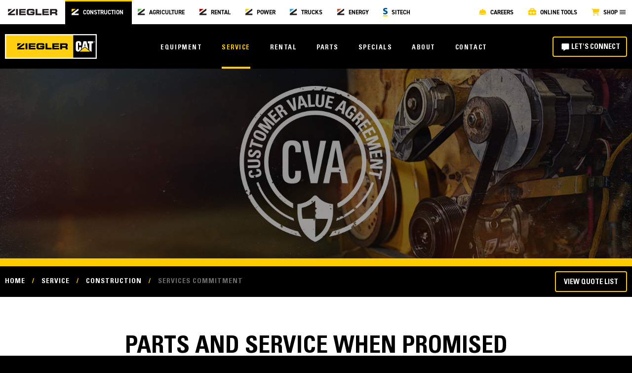

--- FILE ---
content_type: text/html; charset=UTF-8
request_url: https://www.zieglercat.com/service/construction/services-commitment/
body_size: 46560
content:
<!DOCTYPE html>
<html lang="en-US" prefix="og: https://ogp.me/ns#">
<head>
	<meta charset="UTF-8" />
<meta http-equiv="X-UA-Compatible" content="IE=edge">
	<link rel="pingback" href="https://www.zieglercat.com/xmlrpc.php" />

	<script type="text/javascript">
		document.documentElement.className = 'js';
	</script>
	
	<script id="diviarea-loader">window.DiviPopupData=window.DiviAreaConfig={"zIndex":1000000,"animateSpeed":400,"triggerClassPrefix":"show-popup-","idAttrib":"data-popup","modalIndicatorClass":"is-modal","blockingIndicatorClass":"is-blocking","defaultShowCloseButton":true,"withCloseClass":"with-close","noCloseClass":"no-close","triggerCloseClass":"close","singletonClass":"single","darkModeClass":"dark","noShadowClass":"no-shadow","altCloseClass":"close-alt","popupSelector":".et_pb_section.popup","initializeOnEvent":"et_pb_after_init_modules","popupWrapperClass":"area-outer-wrap","fullHeightClass":"full-height","openPopupClass":"da-overlay-visible","overlayClass":"da-overlay","exitIndicatorClass":"on-exit","hoverTriggerClass":"on-hover","clickTriggerClass":"on-click","onExitDelay":2000,"notMobileClass":"not-mobile","notTabletClass":"not-tablet","notDesktopClass":"not-desktop","baseContext":"body","activePopupClass":"is-open","closeButtonClass":"da-close","withLoaderClass":"with-loader","debug":false,"ajaxUrl":"https:\/\/www.zieglercat.com\/wp-admin\/admin-ajax.php","sys":[]};var divimode_loader=function(){"use strict";!function(t){t.DiviArea=t.DiviPopup={loaded:!1};var n=t.DiviArea,i=n.Hooks={},o={};function r(t,n,i){var r,e,c;if("string"==typeof t)if(o[t]){if(n)if((r=o[t])&&i)for(c=r.length;c--;)(e=r[c]).callback===n&&e.context===i&&(r[c]=!1);else for(c=r.length;c--;)r[c].callback===n&&(r[c]=!1)}else o[t]=[]}function e(t,n,i,r){if("string"==typeof t){var e={callback:n,priority:i,context:r},c=o[t];c?(c.push(e),c=function(t){var n,i,o,r,e=t.length;for(r=1;r<e;r++)for(n=t[r],i=r;i>0;i--)(o=t[i-1]).priority>n.priority&&(t[i]=o,t[i-1]=n);return t}(c)):c=[e],o[t]=c}}function c(t,n,i){"string"==typeof n&&(n=[n]);var r,e,c=[];for(r=0;r<n.length;r++)Array.prototype.push.apply(c,o[n[r]]);for(e=0;e<c.length;e++){var a=void 0;c[e]&&"function"==typeof c[e].callback&&("filter"===t?void 0!==(a=c[e].callback.apply(c[e].context,i))&&(i[0]=a):c[e].callback.apply(c[e].context,i))}if("filter"===t)return i[0]}i.silent=function(){return i},n.removeFilter=i.removeFilter=function(t,n){r(t,n)},n.removeAction=i.removeAction=function(t,n){r(t,n)},n.applyFilters=i.applyFilters=function(t){for(var n=[],i=arguments.length-1;i-- >0;)n[i]=arguments[i+1];return c("filter",t,n)},n.doAction=i.doAction=function(t){for(var n=[],i=arguments.length-1;i-- >0;)n[i]=arguments[i+1];c("action",t,n)},n.addFilter=i.addFilter=function(n,i,o,r){e(n,i,parseInt(o||10,10),r||t)},n.addAction=i.addAction=function(n,i,o,r){e(n,i,parseInt(o||10,10),r||t)},n.addActionOnce=i.addActionOnce=function(n,i,o,c){e(n,i,parseInt(o||10,10),c||t),e(n,(function(){r(n,i)}),1+parseInt(o||10,10),c||t)}}(window);return{}}();
</script><script id="cookieyes" type="text/javascript" src="https://cdn-cookieyes.com/client_data/4e94b43c86b4a75bb1b54dec/script.js"></script><script type="text/javascript">
			let jqueryParams=[],jQuery=function(r){return jqueryParams=[...jqueryParams,r],jQuery},$=function(r){return jqueryParams=[...jqueryParams,r],$};window.jQuery=jQuery,window.$=jQuery;let customHeadScripts=!1;jQuery.fn=jQuery.prototype={},$.fn=jQuery.prototype={},jQuery.noConflict=function(r){if(window.jQuery)return jQuery=window.jQuery,$=window.jQuery,customHeadScripts=!0,jQuery.noConflict},jQuery.ready=function(r){jqueryParams=[...jqueryParams,r]},$.ready=function(r){jqueryParams=[...jqueryParams,r]},jQuery.load=function(r){jqueryParams=[...jqueryParams,r]},$.load=function(r){jqueryParams=[...jqueryParams,r]},jQuery.fn.ready=function(r){jqueryParams=[...jqueryParams,r]},$.fn.ready=function(r){jqueryParams=[...jqueryParams,r]};</script>
<!-- Search Engine Optimization by Rank Math - https://rankmath.com/ -->
<title>Services Commitment &ndash; Ziegler CAT</title>
<meta name="description" content="Ziegler is the go-to for CAT and ag equipment in the Midwest! Rent or buy backhoes, bulldozers, or farm machinery. Call today!"/>
<meta name="robots" content="follow, index, max-snippet:-1, max-video-preview:-1, max-image-preview:large"/>
<link rel="canonical" href="https://www.zieglercat.com/service/construction/services-commitment/" />
<meta property="og:locale" content="en_US" />
<meta property="og:type" content="article" />
<meta property="og:title" content="Services Commitment &ndash; Ziegler CAT" />
<meta property="og:description" content="Ziegler is the go-to for CAT and ag equipment in the Midwest! Rent or buy backhoes, bulldozers, or farm machinery. Call today!" />
<meta property="og:url" content="https://www.zieglercat.com/service/construction/services-commitment/" />
<meta property="og:site_name" content="Ziegler CAT" />
<meta property="og:updated_time" content="2025-07-08T20:23:02+00:00" />
<meta property="og:image" content="https://www.zieglercat.com/wp-content/uploads/2025/06/ziegler-cat-social-share.jpg" />
<meta property="og:image:secure_url" content="https://www.zieglercat.com/wp-content/uploads/2025/06/ziegler-cat-social-share.jpg" />
<meta property="og:image:width" content="1200" />
<meta property="og:image:height" content="675" />
<meta property="og:image:alt" content="Ziegler Cat social share" />
<meta property="og:image:type" content="image/jpeg" />
<meta property="article:published_time" content="2025-07-08T19:25:50+00:00" />
<meta property="article:modified_time" content="2025-07-08T20:23:02+00:00" />
<meta name="twitter:card" content="summary_large_image" />
<meta name="twitter:title" content="Services Commitment &ndash; Ziegler CAT" />
<meta name="twitter:description" content="Ziegler is the go-to for CAT and ag equipment in the Midwest! Rent or buy backhoes, bulldozers, or farm machinery. Call today!" />
<meta name="twitter:image" content="https://www.zieglercat.com/wp-content/uploads/2025/06/ziegler-cat-social-share.jpg" />
<meta name="twitter:label1" content="Time to read" />
<meta name="twitter:data1" content="10 minutes" />
<script type="application/ld+json" class="rank-math-schema">{"@context":"https://schema.org","@graph":[{"@type":"Organization","@id":"https://www.zieglercat.com/#organization","name":"Ziegler CAT","url":"https://www.zieglercat.com","logo":{"@type":"ImageObject","@id":"https://www.zieglercat.com/#logo","url":"https://www.zieglercat.com/wp-content/uploads/2025/01/ziegler-cat-logo.svg","contentUrl":"https://www.zieglercat.com/wp-content/uploads/2025/01/ziegler-cat-logo.svg","caption":"Ziegler CAT","inLanguage":"en-US","width":"0","height":"0"}},{"@type":"WebSite","@id":"https://www.zieglercat.com/#website","url":"https://www.zieglercat.com","name":"Ziegler CAT","publisher":{"@id":"https://www.zieglercat.com/#organization"},"inLanguage":"en-US"},{"@type":"ImageObject","@id":"https://www.zieglercat.com/wp-content/uploads/2025/06/ziegler-cat-social-share.jpg","url":"https://www.zieglercat.com/wp-content/uploads/2025/06/ziegler-cat-social-share.jpg","width":"1200","height":"675","caption":"Ziegler Cat social share","inLanguage":"en-US"},{"@type":"BreadcrumbList","@id":"https://www.zieglercat.com/service/construction/services-commitment/#breadcrumb","itemListElement":[{"@type":"ListItem","position":"1","item":{"@id":"https://www.zieglercat.com","name":"Home"}},{"@type":"ListItem","position":"2","item":{"@id":"https://www.zieglercat.com/service/","name":"Service"}},{"@type":"ListItem","position":"3","item":{"@id":"https://www.zieglercat.com/service/construction/","name":"Construction"}},{"@type":"ListItem","position":"4","item":{"@id":"https://www.zieglercat.com/service/construction/services-commitment/","name":"Services Commitment"}}]},{"@type":"WebPage","@id":"https://www.zieglercat.com/service/construction/services-commitment/#webpage","url":"https://www.zieglercat.com/service/construction/services-commitment/","name":"Services Commitment &ndash; Ziegler CAT","datePublished":"2025-07-08T19:25:50+00:00","dateModified":"2025-07-08T20:23:02+00:00","isPartOf":{"@id":"https://www.zieglercat.com/#website"},"primaryImageOfPage":{"@id":"https://www.zieglercat.com/wp-content/uploads/2025/06/ziegler-cat-social-share.jpg"},"inLanguage":"en-US","breadcrumb":{"@id":"https://www.zieglercat.com/service/construction/services-commitment/#breadcrumb"}},{"@type":"Person","@id":"https://www.zieglercat.com/author/chad/","name":"Chad Rieder","url":"https://www.zieglercat.com/author/chad/","image":{"@type":"ImageObject","@id":"https://secure.gravatar.com/avatar/e0dd13c354d79985429a49086f589bc156aff720ca5deca04abcb2e807850ccd?s=96&amp;d=mm&amp;r=g","url":"https://secure.gravatar.com/avatar/e0dd13c354d79985429a49086f589bc156aff720ca5deca04abcb2e807850ccd?s=96&amp;d=mm&amp;r=g","caption":"Chad Rieder","inLanguage":"en-US"},"worksFor":{"@id":"https://www.zieglercat.com/#organization"}},{"@type":"Article","headline":"Services Commitment &ndash; Ziegler CAT","datePublished":"2025-07-08T19:25:50+00:00","dateModified":"2025-07-08T20:23:02+00:00","author":{"@id":"https://www.zieglercat.com/author/chad/","name":"Chad Rieder"},"publisher":{"@id":"https://www.zieglercat.com/#organization"},"description":"Ziegler is the go-to for CAT and ag equipment in the Midwest! Rent or buy backhoes, bulldozers, or farm machinery. Call today!","name":"Services Commitment &ndash; Ziegler CAT","@id":"https://www.zieglercat.com/service/construction/services-commitment/#richSnippet","isPartOf":{"@id":"https://www.zieglercat.com/service/construction/services-commitment/#webpage"},"image":{"@id":"https://www.zieglercat.com/wp-content/uploads/2025/06/ziegler-cat-social-share.jpg"},"inLanguage":"en-US","mainEntityOfPage":{"@id":"https://www.zieglercat.com/service/construction/services-commitment/#webpage"}}]}</script>
<!-- /Rank Math WordPress SEO plugin -->

<link rel='dns-prefetch' href='//js-na2.hs-scripts.com' />
<link rel='dns-prefetch' href='//wordpress.livechat.com' />
<link rel='dns-prefetch' href='//use.typekit.net' />
<link rel="alternate" type="application/rss+xml" title="Ziegler CAT &raquo; Feed" href="https://www.zieglercat.com/feed/" />
<link rel="alternate" type="application/rss+xml" title="Ziegler CAT &raquo; Comments Feed" href="https://www.zieglercat.com/comments/feed/" />
<link rel="alternate" title="oEmbed (JSON)" type="application/json+oembed" href="https://www.zieglercat.com/wp-json/oembed/1.0/embed?url=https%3A%2F%2Fwww.zieglercat.com%2Fservice%2Fconstruction%2Fservices-commitment%2F" />
<link rel="alternate" title="oEmbed (XML)" type="text/xml+oembed" href="https://www.zieglercat.com/wp-json/oembed/1.0/embed?url=https%3A%2F%2Fwww.zieglercat.com%2Fservice%2Fconstruction%2Fservices-commitment%2F&#038;format=xml" />
<meta content="Ziegler v.1.0" name="generator"/><style id='wp-block-library-inline-css' type='text/css'>
:root{--wp-block-synced-color:#7a00df;--wp-block-synced-color--rgb:122,0,223;--wp-bound-block-color:var(--wp-block-synced-color);--wp-editor-canvas-background:#ddd;--wp-admin-theme-color:#007cba;--wp-admin-theme-color--rgb:0,124,186;--wp-admin-theme-color-darker-10:#006ba1;--wp-admin-theme-color-darker-10--rgb:0,107,160.5;--wp-admin-theme-color-darker-20:#005a87;--wp-admin-theme-color-darker-20--rgb:0,90,135;--wp-admin-border-width-focus:2px}@media (min-resolution:192dpi){:root{--wp-admin-border-width-focus:1.5px}}.wp-element-button{cursor:pointer}:root .has-very-light-gray-background-color{background-color:#eee}:root .has-very-dark-gray-background-color{background-color:#313131}:root .has-very-light-gray-color{color:#eee}:root .has-very-dark-gray-color{color:#313131}:root .has-vivid-green-cyan-to-vivid-cyan-blue-gradient-background{background:linear-gradient(135deg,#00d084,#0693e3)}:root .has-purple-crush-gradient-background{background:linear-gradient(135deg,#34e2e4,#4721fb 50%,#ab1dfe)}:root .has-hazy-dawn-gradient-background{background:linear-gradient(135deg,#faaca8,#dad0ec)}:root .has-subdued-olive-gradient-background{background:linear-gradient(135deg,#fafae1,#67a671)}:root .has-atomic-cream-gradient-background{background:linear-gradient(135deg,#fdd79a,#004a59)}:root .has-nightshade-gradient-background{background:linear-gradient(135deg,#330968,#31cdcf)}:root .has-midnight-gradient-background{background:linear-gradient(135deg,#020381,#2874fc)}:root{--wp--preset--font-size--normal:16px;--wp--preset--font-size--huge:42px}.has-regular-font-size{font-size:1em}.has-larger-font-size{font-size:2.625em}.has-normal-font-size{font-size:var(--wp--preset--font-size--normal)}.has-huge-font-size{font-size:var(--wp--preset--font-size--huge)}.has-text-align-center{text-align:center}.has-text-align-left{text-align:left}.has-text-align-right{text-align:right}.has-fit-text{white-space:nowrap!important}#end-resizable-editor-section{display:none}.aligncenter{clear:both}.items-justified-left{justify-content:flex-start}.items-justified-center{justify-content:center}.items-justified-right{justify-content:flex-end}.items-justified-space-between{justify-content:space-between}.screen-reader-text{border:0;clip-path:inset(50%);height:1px;margin:-1px;overflow:hidden;padding:0;position:absolute;width:1px;word-wrap:normal!important}.screen-reader-text:focus{background-color:#ddd;clip-path:none;color:#444;display:block;font-size:1em;height:auto;left:5px;line-height:normal;padding:15px 23px 14px;text-decoration:none;top:5px;width:auto;z-index:100000}html :where(.has-border-color){border-style:solid}html :where([style*=border-top-color]){border-top-style:solid}html :where([style*=border-right-color]){border-right-style:solid}html :where([style*=border-bottom-color]){border-bottom-style:solid}html :where([style*=border-left-color]){border-left-style:solid}html :where([style*=border-width]){border-style:solid}html :where([style*=border-top-width]){border-top-style:solid}html :where([style*=border-right-width]){border-right-style:solid}html :where([style*=border-bottom-width]){border-bottom-style:solid}html :where([style*=border-left-width]){border-left-style:solid}html :where(img[class*=wp-image-]){height:auto;max-width:100%}:where(figure){margin:0 0 1em}html :where(.is-position-sticky){--wp-admin--admin-bar--position-offset:var(--wp-admin--admin-bar--height,0px)}@media screen and (max-width:600px){html :where(.is-position-sticky){--wp-admin--admin-bar--position-offset:0px}}

/*# sourceURL=wp-block-library-inline-css */
</style><style id='global-styles-inline-css' type='text/css'>
:root{--wp--preset--aspect-ratio--square: 1;--wp--preset--aspect-ratio--4-3: 4/3;--wp--preset--aspect-ratio--3-4: 3/4;--wp--preset--aspect-ratio--3-2: 3/2;--wp--preset--aspect-ratio--2-3: 2/3;--wp--preset--aspect-ratio--16-9: 16/9;--wp--preset--aspect-ratio--9-16: 9/16;--wp--preset--color--black: #000000;--wp--preset--color--cyan-bluish-gray: #abb8c3;--wp--preset--color--white: #ffffff;--wp--preset--color--pale-pink: #f78da7;--wp--preset--color--vivid-red: #cf2e2e;--wp--preset--color--luminous-vivid-orange: #ff6900;--wp--preset--color--luminous-vivid-amber: #fcb900;--wp--preset--color--light-green-cyan: #7bdcb5;--wp--preset--color--vivid-green-cyan: #00d084;--wp--preset--color--pale-cyan-blue: #8ed1fc;--wp--preset--color--vivid-cyan-blue: #0693e3;--wp--preset--color--vivid-purple: #9b51e0;--wp--preset--gradient--vivid-cyan-blue-to-vivid-purple: linear-gradient(135deg,rgb(6,147,227) 0%,rgb(155,81,224) 100%);--wp--preset--gradient--light-green-cyan-to-vivid-green-cyan: linear-gradient(135deg,rgb(122,220,180) 0%,rgb(0,208,130) 100%);--wp--preset--gradient--luminous-vivid-amber-to-luminous-vivid-orange: linear-gradient(135deg,rgb(252,185,0) 0%,rgb(255,105,0) 100%);--wp--preset--gradient--luminous-vivid-orange-to-vivid-red: linear-gradient(135deg,rgb(255,105,0) 0%,rgb(207,46,46) 100%);--wp--preset--gradient--very-light-gray-to-cyan-bluish-gray: linear-gradient(135deg,rgb(238,238,238) 0%,rgb(169,184,195) 100%);--wp--preset--gradient--cool-to-warm-spectrum: linear-gradient(135deg,rgb(74,234,220) 0%,rgb(151,120,209) 20%,rgb(207,42,186) 40%,rgb(238,44,130) 60%,rgb(251,105,98) 80%,rgb(254,248,76) 100%);--wp--preset--gradient--blush-light-purple: linear-gradient(135deg,rgb(255,206,236) 0%,rgb(152,150,240) 100%);--wp--preset--gradient--blush-bordeaux: linear-gradient(135deg,rgb(254,205,165) 0%,rgb(254,45,45) 50%,rgb(107,0,62) 100%);--wp--preset--gradient--luminous-dusk: linear-gradient(135deg,rgb(255,203,112) 0%,rgb(199,81,192) 50%,rgb(65,88,208) 100%);--wp--preset--gradient--pale-ocean: linear-gradient(135deg,rgb(255,245,203) 0%,rgb(182,227,212) 50%,rgb(51,167,181) 100%);--wp--preset--gradient--electric-grass: linear-gradient(135deg,rgb(202,248,128) 0%,rgb(113,206,126) 100%);--wp--preset--gradient--midnight: linear-gradient(135deg,rgb(2,3,129) 0%,rgb(40,116,252) 100%);--wp--preset--font-size--small: 13px;--wp--preset--font-size--medium: 20px;--wp--preset--font-size--large: 36px;--wp--preset--font-size--x-large: 42px;--wp--preset--spacing--20: 0.44rem;--wp--preset--spacing--30: 0.67rem;--wp--preset--spacing--40: 1rem;--wp--preset--spacing--50: 1.5rem;--wp--preset--spacing--60: 2.25rem;--wp--preset--spacing--70: 3.38rem;--wp--preset--spacing--80: 5.06rem;--wp--preset--shadow--natural: 6px 6px 9px rgba(0, 0, 0, 0.2);--wp--preset--shadow--deep: 12px 12px 50px rgba(0, 0, 0, 0.4);--wp--preset--shadow--sharp: 6px 6px 0px rgba(0, 0, 0, 0.2);--wp--preset--shadow--outlined: 6px 6px 0px -3px rgb(255, 255, 255), 6px 6px rgb(0, 0, 0);--wp--preset--shadow--crisp: 6px 6px 0px rgb(0, 0, 0);}:root { --wp--style--global--content-size: 823px;--wp--style--global--wide-size: 1080px; }:where(body) { margin: 0; }.wp-site-blocks > .alignleft { float: left; margin-right: 2em; }.wp-site-blocks > .alignright { float: right; margin-left: 2em; }.wp-site-blocks > .aligncenter { justify-content: center; margin-left: auto; margin-right: auto; }:where(.is-layout-flex){gap: 0.5em;}:where(.is-layout-grid){gap: 0.5em;}.is-layout-flow > .alignleft{float: left;margin-inline-start: 0;margin-inline-end: 2em;}.is-layout-flow > .alignright{float: right;margin-inline-start: 2em;margin-inline-end: 0;}.is-layout-flow > .aligncenter{margin-left: auto !important;margin-right: auto !important;}.is-layout-constrained > .alignleft{float: left;margin-inline-start: 0;margin-inline-end: 2em;}.is-layout-constrained > .alignright{float: right;margin-inline-start: 2em;margin-inline-end: 0;}.is-layout-constrained > .aligncenter{margin-left: auto !important;margin-right: auto !important;}.is-layout-constrained > :where(:not(.alignleft):not(.alignright):not(.alignfull)){max-width: var(--wp--style--global--content-size);margin-left: auto !important;margin-right: auto !important;}.is-layout-constrained > .alignwide{max-width: var(--wp--style--global--wide-size);}body .is-layout-flex{display: flex;}.is-layout-flex{flex-wrap: wrap;align-items: center;}.is-layout-flex > :is(*, div){margin: 0;}body .is-layout-grid{display: grid;}.is-layout-grid > :is(*, div){margin: 0;}body{padding-top: 0px;padding-right: 0px;padding-bottom: 0px;padding-left: 0px;}:root :where(.wp-element-button, .wp-block-button__link){background-color: #32373c;border-width: 0;color: #fff;font-family: inherit;font-size: inherit;font-style: inherit;font-weight: inherit;letter-spacing: inherit;line-height: inherit;padding-top: calc(0.667em + 2px);padding-right: calc(1.333em + 2px);padding-bottom: calc(0.667em + 2px);padding-left: calc(1.333em + 2px);text-decoration: none;text-transform: inherit;}.has-black-color{color: var(--wp--preset--color--black) !important;}.has-cyan-bluish-gray-color{color: var(--wp--preset--color--cyan-bluish-gray) !important;}.has-white-color{color: var(--wp--preset--color--white) !important;}.has-pale-pink-color{color: var(--wp--preset--color--pale-pink) !important;}.has-vivid-red-color{color: var(--wp--preset--color--vivid-red) !important;}.has-luminous-vivid-orange-color{color: var(--wp--preset--color--luminous-vivid-orange) !important;}.has-luminous-vivid-amber-color{color: var(--wp--preset--color--luminous-vivid-amber) !important;}.has-light-green-cyan-color{color: var(--wp--preset--color--light-green-cyan) !important;}.has-vivid-green-cyan-color{color: var(--wp--preset--color--vivid-green-cyan) !important;}.has-pale-cyan-blue-color{color: var(--wp--preset--color--pale-cyan-blue) !important;}.has-vivid-cyan-blue-color{color: var(--wp--preset--color--vivid-cyan-blue) !important;}.has-vivid-purple-color{color: var(--wp--preset--color--vivid-purple) !important;}.has-black-background-color{background-color: var(--wp--preset--color--black) !important;}.has-cyan-bluish-gray-background-color{background-color: var(--wp--preset--color--cyan-bluish-gray) !important;}.has-white-background-color{background-color: var(--wp--preset--color--white) !important;}.has-pale-pink-background-color{background-color: var(--wp--preset--color--pale-pink) !important;}.has-vivid-red-background-color{background-color: var(--wp--preset--color--vivid-red) !important;}.has-luminous-vivid-orange-background-color{background-color: var(--wp--preset--color--luminous-vivid-orange) !important;}.has-luminous-vivid-amber-background-color{background-color: var(--wp--preset--color--luminous-vivid-amber) !important;}.has-light-green-cyan-background-color{background-color: var(--wp--preset--color--light-green-cyan) !important;}.has-vivid-green-cyan-background-color{background-color: var(--wp--preset--color--vivid-green-cyan) !important;}.has-pale-cyan-blue-background-color{background-color: var(--wp--preset--color--pale-cyan-blue) !important;}.has-vivid-cyan-blue-background-color{background-color: var(--wp--preset--color--vivid-cyan-blue) !important;}.has-vivid-purple-background-color{background-color: var(--wp--preset--color--vivid-purple) !important;}.has-black-border-color{border-color: var(--wp--preset--color--black) !important;}.has-cyan-bluish-gray-border-color{border-color: var(--wp--preset--color--cyan-bluish-gray) !important;}.has-white-border-color{border-color: var(--wp--preset--color--white) !important;}.has-pale-pink-border-color{border-color: var(--wp--preset--color--pale-pink) !important;}.has-vivid-red-border-color{border-color: var(--wp--preset--color--vivid-red) !important;}.has-luminous-vivid-orange-border-color{border-color: var(--wp--preset--color--luminous-vivid-orange) !important;}.has-luminous-vivid-amber-border-color{border-color: var(--wp--preset--color--luminous-vivid-amber) !important;}.has-light-green-cyan-border-color{border-color: var(--wp--preset--color--light-green-cyan) !important;}.has-vivid-green-cyan-border-color{border-color: var(--wp--preset--color--vivid-green-cyan) !important;}.has-pale-cyan-blue-border-color{border-color: var(--wp--preset--color--pale-cyan-blue) !important;}.has-vivid-cyan-blue-border-color{border-color: var(--wp--preset--color--vivid-cyan-blue) !important;}.has-vivid-purple-border-color{border-color: var(--wp--preset--color--vivid-purple) !important;}.has-vivid-cyan-blue-to-vivid-purple-gradient-background{background: var(--wp--preset--gradient--vivid-cyan-blue-to-vivid-purple) !important;}.has-light-green-cyan-to-vivid-green-cyan-gradient-background{background: var(--wp--preset--gradient--light-green-cyan-to-vivid-green-cyan) !important;}.has-luminous-vivid-amber-to-luminous-vivid-orange-gradient-background{background: var(--wp--preset--gradient--luminous-vivid-amber-to-luminous-vivid-orange) !important;}.has-luminous-vivid-orange-to-vivid-red-gradient-background{background: var(--wp--preset--gradient--luminous-vivid-orange-to-vivid-red) !important;}.has-very-light-gray-to-cyan-bluish-gray-gradient-background{background: var(--wp--preset--gradient--very-light-gray-to-cyan-bluish-gray) !important;}.has-cool-to-warm-spectrum-gradient-background{background: var(--wp--preset--gradient--cool-to-warm-spectrum) !important;}.has-blush-light-purple-gradient-background{background: var(--wp--preset--gradient--blush-light-purple) !important;}.has-blush-bordeaux-gradient-background{background: var(--wp--preset--gradient--blush-bordeaux) !important;}.has-luminous-dusk-gradient-background{background: var(--wp--preset--gradient--luminous-dusk) !important;}.has-pale-ocean-gradient-background{background: var(--wp--preset--gradient--pale-ocean) !important;}.has-electric-grass-gradient-background{background: var(--wp--preset--gradient--electric-grass) !important;}.has-midnight-gradient-background{background: var(--wp--preset--gradient--midnight) !important;}.has-small-font-size{font-size: var(--wp--preset--font-size--small) !important;}.has-medium-font-size{font-size: var(--wp--preset--font-size--medium) !important;}.has-large-font-size{font-size: var(--wp--preset--font-size--large) !important;}.has-x-large-font-size{font-size: var(--wp--preset--font-size--x-large) !important;}
/*# sourceURL=global-styles-inline-css */
</style>

<link rel='stylesheet' id='dica-builder-styles-css' href='https://www.zieglercat.com/wp-content/plugins/dg-carousel/assets/css/dica-builder.css?ver=3.0.0' type='text/css' media='all' />
<link rel='stylesheet' id='dica-lightbox-styles-css' href='https://www.zieglercat.com/wp-content/plugins/dg-carousel/styles/light-box-styles.css?ver=3.0.0' type='text/css' media='all' />
<link rel='stylesheet' id='swipe-style-css' href='https://www.zieglercat.com/wp-content/plugins/dg-carousel/styles/swiper.min.css?ver=3.0.0' type='text/css' media='all' />
<link rel='stylesheet' id='wpsl-styles-css' href='https://www.zieglercat.com/wp-content/plugins/wp-store-locator/css/styles.min.css?ver=2.2.261' type='text/css' media='all' />
<link rel='stylesheet' id='ziegler-online-tools-styles-css' href='https://www.zieglercat.com/wp-content/plugins/ziegler-online-tools/css/ziegler-online-tools.css?ver=1.0.9' type='text/css' media='all' />
<link rel='stylesheet' id='ziegler-wrapper-fonts-css' href='https://use.typekit.net/omm4sho.css?ver=6.9' type='text/css' media='all' />
<link rel='stylesheet' id='ziegler-wrapper-styles-css' href='https://www.zieglercat.com/wp-content/plugins/ziegler-wrapper/css/ziegler-wrapper.css?ver=1.2.9' type='text/css' media='all' />
<link rel='stylesheet' id='css-divi-area-css' href='https://www.zieglercat.com/wp-content/plugins/popups-for-divi/styles/front.min.css?ver=3.2.3' type='text/css' media='all' />
<style id='css-divi-area-inline-css' type='text/css'>
.et_pb_section.popup{display:none}
/*# sourceURL=css-divi-area-inline-css */
</style>
<link rel='stylesheet' id='css-divi-area-popuphidden-css' href='https://www.zieglercat.com/wp-content/plugins/popups-for-divi/styles/front-popuphidden.min.css?ver=3.2.3' type='text/css' media='all' />
<link rel='stylesheet' id='search-filter-plugin-styles-css' href='https://www.zieglercat.com/wp-content/plugins/search-filter-pro/public/assets/css/search-filter.min.css?ver=2.5.21' type='text/css' media='all' />
<link rel='stylesheet' id='divi-breadcrumbs-styles-css' href='https://www.zieglercat.com/wp-content/plugins/breadcrumbs-divi-module/styles/style.min.css?ver=1.2.4' type='text/css' media='all' />
<link rel='stylesheet' id='divi-carousel-styles-css' href='https://www.zieglercat.com/wp-content/plugins/dg-carousel/styles/style.min.css?ver=3.0.0' type='text/css' media='all' />
<link rel='stylesheet' id='divi-flipbox-styles-css' href='https://www.zieglercat.com/wp-content/plugins/flip-cards-module-divi/styles/style.min.css?ver=0.9.4' type='text/css' media='all' />
<link rel='stylesheet' id='lwp-image-carousel-styles-css' href='https://www.zieglercat.com/wp-content/plugins/image-carousel-divi/styles/style.min.css?ver=1.0.1' type='text/css' media='all' />
<link rel='stylesheet' id='post-carousel-styles-css' href='https://www.zieglercat.com/wp-content/plugins/post-carousel-divi/styles/style.min.css?ver=1.2.4' type='text/css' media='all' />
<link rel='stylesheet' id='wp-pagenavi-css' href='https://www.zieglercat.com/wp-content/plugins/wp-pagenavi/pagenavi-css.css?ver=2.70' type='text/css' media='all' />
<link rel='stylesheet' id='divi-style-parent-css' href='https://www.zieglercat.com/wp-content/themes/Divi/style-static.min.css?ver=4.27.4' type='text/css' media='all' />
<link rel='stylesheet' id='custom-style-css' href='https://www.zieglercat.com/wp-content/themes/ziegler/scss/custom.css?ver=6.9' type='text/css' media='all' />
<link rel='stylesheet' id='glightbox-style-css' href='https://www.zieglercat.com/wp-content/themes/ziegler/vendors/glightbox/glightbox.min.css?ver=6.9' type='text/css' media='all' />
<link rel='stylesheet' id='divi-style-css' href='https://www.zieglercat.com/wp-content/themes/ziegler/style.css?ver=4.27.4' type='text/css' media='all' />
<link rel='stylesheet' id='gforms_reset_css-css' href='https://www.zieglercat.com/wp-content/plugins/gravityforms/legacy/css/formreset.min.css?ver=2.9.25' type='text/css' media='all' />
<link rel='stylesheet' id='gforms_formsmain_css-css' href='https://www.zieglercat.com/wp-content/plugins/gravityforms/legacy/css/formsmain.min.css?ver=2.9.25' type='text/css' media='all' />
<link rel='stylesheet' id='gforms_ready_class_css-css' href='https://www.zieglercat.com/wp-content/plugins/gravityforms/legacy/css/readyclass.min.css?ver=2.9.25' type='text/css' media='all' />
<link rel='stylesheet' id='gforms_browsers_css-css' href='https://www.zieglercat.com/wp-content/plugins/gravityforms/legacy/css/browsers.min.css?ver=2.9.25' type='text/css' media='all' />
<link rel='stylesheet' id='DiviMegaPro-main-css' href='https://www.zieglercat.com/wp-content/plugins/divi-mega-pro/assets/css/main.css?ver=1.9.9.5' type='text/css' media='all' />
<link rel='stylesheet' id='DiviMegaPro-main-media-query-css' href='https://www.zieglercat.com/wp-content/plugins/divi-mega-pro/assets/css/main-media-query.css?ver=1.9.9.5' type='text/css' media='all' />
<link rel='stylesheet' id='DiviMegaPro-tippy-animations-css' href='https://www.zieglercat.com/wp-content/plugins/divi-mega-pro/assets/libraries/tippy/css/animations.css?ver=1.9.9.5' type='text/css' media='all' />
				<script>
				var divimegapro_singleton = [];
				divimegapro_singleton['header'] = false;
				divimegapro_singleton['content'] = false;
				divimegapro_singleton['footer'] = false;
				var divimegapro_singleton_enabled = ( divimegapro_singleton['header'] || divimegapro_singleton['content'] || divimegapro_singleton['footer'] ) ? true : false;
				</script>
				
				<script type="text/javascript" src="https://www.zieglercat.com/wp-includes/js/jquery/jquery.min.js?ver=3.7.1" id="jquery-core-js"></script>
<script type="text/javascript" src="https://www.zieglercat.com/wp-includes/js/jquery/jquery-migrate.min.js?ver=3.4.1" id="jquery-migrate-js"></script>
<script type="text/javascript" id="jquery-js-after">
/* <![CDATA[ */
jqueryParams.length&&$.each(jqueryParams,function(e,r){if("function"==typeof r){var n=String(r);n.replace("$","jQuery");var a=new Function("return "+n)();$(document).ready(a)}});
//# sourceURL=jquery-js-after
/* ]]> */
</script>
<script type="text/javascript" src="https://www.zieglercat.com/wp-content/plugins/popups-for-divi/scripts/ie-compat.min.js?ver=3.2.3" id="dap-ie-js"></script>
<script type="text/javascript" id="search-filter-plugin-build-js-extra">
/* <![CDATA[ */
var SF_LDATA = {"ajax_url":"https://www.zieglercat.com/wp-admin/admin-ajax.php","home_url":"https://www.zieglercat.com/","extensions":[]};
//# sourceURL=search-filter-plugin-build-js-extra
/* ]]> */
</script>
<script type="text/javascript" src="https://www.zieglercat.com/wp-content/plugins/search-filter-pro/public/assets/js/search-filter-build.min.js?ver=2.5.21" id="search-filter-plugin-build-js"></script>
<script type="text/javascript" src="https://www.zieglercat.com/wp-content/plugins/search-filter-pro/public/assets/js/chosen.jquery.min.js?ver=2.5.21" id="search-filter-plugin-chosen-js"></script>
<script type="text/javascript" id="text-connect-js-extra">
/* <![CDATA[ */
var textConnect = {"addons":[],"ajax_url":"https://www.zieglercat.com/wp-admin/admin-ajax.php","visitor":null};
//# sourceURL=text-connect-js-extra
/* ]]> */
</script>
<script type="text/javascript" src="https://www.zieglercat.com/wp-content/plugins/wp-live-chat-software-for-wordpress/includes/js/textConnect.js?ver=5.0.11" id="text-connect-js"></script>
<script type="text/javascript" src="https://www.zieglercat.com/wp-content/themes/ziegler/vendors/glightbox/glightbox.min.js?ver=1" id="glightbox-script-js"></script>
<script type="text/javascript" src="https://www.zieglercat.com/wp-content/themes/ziegler/js/scripts.js?ver=1" id="js-script-js"></script>
<link rel="https://api.w.org/" href="https://www.zieglercat.com/wp-json/" /><link rel="alternate" title="JSON" type="application/json" href="https://www.zieglercat.com/wp-json/wp/v2/pages/434628" /><link rel="EditURI" type="application/rsd+xml" title="RSD" href="https://www.zieglercat.com/xmlrpc.php?rsd" />
<meta name="generator" content="WordPress 6.9" />
<link rel='shortlink' href='https://www.zieglercat.com/?p=434628' />
			<!-- DO NOT COPY THIS SNIPPET! Start of Page Analytics Tracking for HubSpot WordPress plugin v11.3.33-->
			<script class="hsq-set-content-id" data-content-id="standard-page">
				var _hsq = _hsq || [];
				_hsq.push(["setContentType", "standard-page"]);
			</script>
			<!-- DO NOT COPY THIS SNIPPET! End of Page Analytics Tracking for HubSpot WordPress plugin -->
			<meta name="viewport" content="width=device-width, initial-scale=1.0, maximum-scale=1.0, user-scalable=0" />		<script type="text/javascript">
		var ajax_url = 'https://www.zieglercat.com/wp-admin/admin-ajax.php';
		</script>
		<style type="text/css" id="custom-background-css">
body.custom-background { background-color: #000000; }
</style>
	<!-- Google Tag Manager -->
<script>(function(w,d,s,l,i){w[l]=w[l]||[];w[l].push({'gtm.start':
new Date().getTime(),event:'gtm.js'});var f=d.getElementsByTagName(s)[0],
j=d.createElement(s),dl=l!='dataLayer'?'&l='+l:'';j.async=true;j.src=
'https://www.googletagmanager.com/gtm.js?id='+i+dl;f.parentNode.insertBefore(j,f);
})(window,document,'script','dataLayer','GTM-5PCZZFN3');</script>
<!-- End Google Tag Manager -->

<!-- Change Read More link -->
<script>
(function($) {
	$(document).ready(function() {

	var custom_read_more_text = 'Learn More';

	$(".et_pb_posts .more-link, .et_pb_blog_grid .more-link").text(custom_read_more_text);
	$(".pagination a").click(function(){
		$(document).ajaxSuccess(function(){
			$(".et_pb_posts .more-link, .et_pb_blog_grid .more-link").text(custom_read_more_text);
		});
	})
	});
})(jQuery)
</script> 

<!-- Close Accordions -->
<script>
jQuery(document).ready(function() { jQuery('.et_pb_module.et_pb_accordion .et_pb_accordion_item.et_pb_toggle_open').addClass('et_pb_toggle_close').removeClass('et_pb_toggle_open');
 });
</script>

<!-- Toggle Accordion open and closed -->
<script>
jQuery(function($){
  $('.et_pb_toggle_title').click(function(){
    var $toggle = $(this).closest('.et_pb_toggle');
    if (!$toggle.hasClass('et_pb_accordion_toggling')) {
      var $accordion = $toggle.closest('.et_pb_accordion');
      if ($toggle.hasClass('et_pb_toggle_open')) {
        $accordion.addClass('et_pb_accordion_toggling');
        $toggle.find('.et_pb_toggle_content').slideToggle(700, function() { 
          $toggle.removeClass('et_pb_toggle_open').addClass('et_pb_toggle_close'); 
					
        });
      }
      setTimeout(function(){ 
        $accordion.removeClass('et_pb_accordion_toggling'); 
      }, 750);
    }
  });
});
</script>

<!-- Web Fonts -->
<link rel="stylesheet" href="/wp-content/themes/ziegler/fonts/fonts.css"><link rel="icon" href="https://www.zieglercat.com/wp-content/uploads/2024/11/cropped-favicon-32x32.png" sizes="32x32" />
<link rel="icon" href="https://www.zieglercat.com/wp-content/uploads/2024/11/cropped-favicon-192x192.png" sizes="192x192" />
<link rel="apple-touch-icon" href="https://www.zieglercat.com/wp-content/uploads/2024/11/cropped-favicon-180x180.png" />
<meta name="msapplication-TileImage" content="https://www.zieglercat.com/wp-content/uploads/2024/11/cropped-favicon-270x270.png" />
<style id="et-divi-customizer-global-cached-inline-styles">body,.et_pb_column_1_2 .et_quote_content blockquote cite,.et_pb_column_1_2 .et_link_content a.et_link_main_url,.et_pb_column_1_3 .et_quote_content blockquote cite,.et_pb_column_3_8 .et_quote_content blockquote cite,.et_pb_column_1_4 .et_quote_content blockquote cite,.et_pb_blog_grid .et_quote_content blockquote cite,.et_pb_column_1_3 .et_link_content a.et_link_main_url,.et_pb_column_3_8 .et_link_content a.et_link_main_url,.et_pb_column_1_4 .et_link_content a.et_link_main_url,.et_pb_blog_grid .et_link_content a.et_link_main_url,body .et_pb_bg_layout_light .et_pb_post p,body .et_pb_bg_layout_dark .et_pb_post p{font-size:16px}.et_pb_slide_content,.et_pb_best_value{font-size:18px}.container,.et_pb_row,.et_pb_slider .et_pb_container,.et_pb_fullwidth_section .et_pb_title_container,.et_pb_fullwidth_section .et_pb_title_featured_container,.et_pb_fullwidth_header:not(.et_pb_fullscreen) .et_pb_fullwidth_header_container{max-width:1296px}.et_boxed_layout #page-container,.et_boxed_layout.et_non_fixed_nav.et_transparent_nav #page-container #top-header,.et_boxed_layout.et_non_fixed_nav.et_transparent_nav #page-container #main-header,.et_fixed_nav.et_boxed_layout #page-container #top-header,.et_fixed_nav.et_boxed_layout #page-container #main-header,.et_boxed_layout #page-container .container,.et_boxed_layout #page-container .et_pb_row{max-width:1456px}#footer-widgets .footer-widget li:before{top:10.6px}@media only screen and (min-width:1620px){.et_pb_row{padding:32px 0}.et_pb_section{padding:64px 0}.single.et_pb_pagebuilder_layout.et_full_width_page .et_post_meta_wrapper{padding-top:97px}.et_pb_fullwidth_section{padding:0}}:root{--font-brand-heading:'Univers LT Pro',Helvetica,Arial,sans-serif;--font-brand-book:'Univers LT Pro',Helvetica,Arial,sans-serif;--font-brand-ext:'Univers LT Pro Extended',Helvetica,Arial,sans-serif;--font-brand-body:'Univers LT Pro',Helvetica,Arial,sans-serif;--color-brand-primary:#FFCC00;--color-brand-secondary:#ffffff;--color-brand-tertiary:#000000;--color-brand-accent:#F1EEE8;--color-brand-black:#000000;--color-brand-white:#ffffff;--color-brand-gray:#6c6c6c;--color-brand-ltgray:#F7F7F7;--color-brand-sand:#E3DED1;--color-brand-red:#AB0000}body{font-family:var(--font-brand-body);font-size:16px;line-height:1.5;color:var(--color-brand-black)}.et_pb_module h1,.et_pb_module h2,.et_pb_module h3,.et_pb_module h4,.et_pb_module h5,.et_pb_module h6,.et_pb_module .h1,.et_pb_module .h2,.et_pb_module .h3,.et_pb_module .h4,.et_pb_module .h5{font-family:var(--font-brand-heading);color:var(--color-brand-black);font-weight:700;line-height:1.05;padding-bottom:0}.et_pb_module h1,.et_pb_module .h1{font-size:2.25rem;text-transform:uppercase}.et_pb_module h2,.et_pb_module .h2{font-size:2rem;text-transform:uppercase}.et_pb_module h3,.et_pb_module .h3{font-size:1.75rem;text-transform:uppercase}.et_pb_module h4,.et_pb_module .h4{font-size:1.5rem}.et_pb_module h5,.et_pb_module .h5{font-size:1.25rem}.et_pb_module h6,.et_pb_module .h6{font-size:1.125rem}.block{display:block}.mt-10{margin-top:10px}.mt-20{margin-top:20px}.mt-30{margin-top:30px}.mt-40{margin-top:40px}.mb-10{margin-bottom:10px}.mb-20{margin-bottom:20px}.mb-30{margin-bottom:30px}.pt-20{padding-top:20px}.white-copy{color:var(--color-brand-white)}.bold-hdg{font-weight:700!important}.object-fit-img img{object-fit:cover;aspect-ratio:3 / 2;width:100%;height:100%;display:block}.custom-page-content{padding:0 10px}.custom-page-content .store-details a{color:var(--color-brand-black);text-decoration:underline}.calculator{max-width:500px;width:100%;margin:0 auto;display:block}.calculator .calculator-header{padding:50px 20px 30px 20px;background-color:var(--color-brand-black);position:relative}.calculator .calculator-header h1{font-size:1.25rem;margin:0;line-height:1;color:var(--color-brand-white);margin:0;padding:0;font-weight:700}.calculator .calculator-intro{padding:20px 20px 0;color:var(--color-brand-gray)}.calculator .calculator-wrap{text-align:left;margin-top:10px;padding:20px}.calculator .calculator-row{margin-bottom:30px}.calculator .calculator-wrap label{color:var(--color-brand-gray);font-size:0.9rem;display:block;margin-bottom:10px}.calculator .calculator-wrap input{width:100%}.calculator .calculator-results{margin-top:40px}.calculator .calculator-results h2{font-size:1.125rem;line-height:1;margin:0}.calculator .calculator-results .monthly-payment{font-size:1.5rem}.calculator .calculator-results .calc-required{color:var(--color-brand-gray);font-size:0.9rem}.calculator .calculator-results .monthly-payment{margin-left:10px}.calculator .calculator-results .flex{margin-bottom:0;justify-content:unset}.calculator .calculator-contact .ziegler-button{width:100%!important}.calculator .calculator-model{padding:20px;background-color:var(--color-brand-sand)}.calculator .calculator-model h2{font-weight:700;font-size:1.25rem;margin:0;padding-bottom:0}@keyframes animLeft{0%{right:-500px}100%{right:0}}.single-equipment .content-area{overflow:hidden}.single-specials article{display:block;background-color:var(--color-brand-white);margin:0 auto}.single-specials article .post-thumbnail img{width:100%;max-height:680px;height:auto;object-fit:cover;display:block;line-height:0}.single-specials .et_pb_post{margin-bottom:0}.calculator-slideout{display:none;max-width:500px;position:absolute;width:95%;right:0;top:0;transform:translateX(100%);transition:0.2s ease;background:var(--color-brand-white);z-index:99;box-shadow:0 0 5px 1px #999}.calculator-slideout.show{transform:translateX(0)}.calculator-slideout.hide{transform:translateX(100%)}.calculator .calculator-close{position:absolute;right:20px;top:20px;z-index:100;cursor:pointer}.calculator .calculator-close svg{display:block}.two-button-wrap{display:flex;justify-content:space-between}.two-button-wrap .col{width:48%}.two-button-wrap .col .ziegler-button{width:100%}.two-button-wrap.full-width-button-wrap{display:block}.two-button-wrap.full-width-button-wrap .col{width:100%;margin-bottom:20px}.two-button-wrap.full-width-button-wrap .col-1{margin-right:0}.two-button-wrap.full-width-button-wrap .col:last-of-type{margin-bottom:0}.et-db #et-boc .et-l.et-l--header .et_pb_section.global-header .et_pb_row{display:flex;align-items:center;max-width:1296px}.et-l.et-l--header{background-color:var(--color-brand-black)}.post-type-archive.et-db #et-boc .et-l .et_pb_row.et_pb_row_0_tb_header{width:100%}.post-type-archive.et-db #et-boc .et-l .et_pb_post{margin-bottom:0}.divimegapro-pre-body,.divimegapro-pre-body .et_pb_section{background-color:var(--color-brand-black)!important}.divimegapro-body,.divimegapro-body a{color:var(--color-brand-white);outline:none}.divimegapro-body .et_pb_module .ziegler-button:hover{color:var(--color-brand-white)!important;border-color:var(--color-brand-white)!important}.divimegapro-body ul{margin:0;padding:0;list-style-type:none}.divimegapro-body .search-input-wrap{padding-bottom:20px;border-bottom:1px solid var(--color-brand-gray)}.search-input-wrap.search-input-wrap-mobile:before{content:url('/wp-content/uploads/2025/08/search-icon-black.svg')}.search-input-wrap.search-input-wrap-mobile input[type=text]::placeholder{color:var(--color-brand-black)!important}.search-input-wrap.search-input-wrap-mobile input[type=text]{border:2px solid var(--color-brand-black)!important;color:var(--color-brand-black)}.ziegler-four-column-ctas .et_pb_column{padding:20px 0}.ziegler-four-column-ctas.bg-black .et_pb_column{border-top:4px solid var(--color-brand-primary);color:var(--color-brand-white)}.ziegler-four-column-ctas.bg-gray .et_pb_column{border-top:4px solid var(--color-brand-black);color:var(--color-brand-black)}.ziegler-four-column-ctas .et_pb_column .et_pb_heading{margin:20px 0}.ziegler-four-column-ctas .et_pb_module h3{color:var(--color-brand-white);font-size:2rem;text-transform:uppercase}.ziegler-three-col-intro .ziegler-three-col-intro--intro{margin:0 auto;display:block;max-width:650px}.ziegler-three-col-intro .ziegler-three-col-intro--cols .et_pb_column_1_3 .et_pb_heading{margin-bottom:10px!important}.entry-content .border-link-list a,.entry-content .border-link-list a:hover{text-decoration:none;background-color:var(--color-brand-white)}.border-link-list a:hover span{background-color:var(--color-brand-red);color:var(--color-brand-white);transition:all 0.2s ease}.border-link-list span{display:flex;flex-direction:column;justify-content:center;position:relative}.border-link-list span:after{content:url('/wp-content/uploads/2025/03/arrow-right-black.svg');display:block;margin:0;width:19px;height:19px;line-height:1;position:absolute;right:20px;top:50%;transform:translate(0,-50%)}.border-link-list a:hover span:after{content:url('/wp-content/uploads/2025/03/arrow-right-white.svg')}.border-link-list a span{font-size:1.2rem;line-height:1;text-transform:uppercase;font-weight:700;text-decoration:none}.four-column-grid .border-link-list span{padding:20px}.four-column-grid .border-link-list span:after{display:none}.post-3474 .et_pb_section_6{border-bottom-color:var(--color-brand-primary)}.parent-pageid-145904 #main-content img{aspect-ratio:3 / 2;width:100%;height:auto;display:block;object-fit:cover}.entry-related-attachments .ziegler-swiper .swiper-pagination{opacity:0;visibility:hidden}@media only screen and (max-device-width:480px){.entry-content .border-link-list a{display:flex;align-content:center;align-items:center;border:1px solid #E6E6E6;border-radius:10px;padding:5px}.border-link-list img{max-width:30%;display:block;width:100%;margin-right:10px}.border-link-list span{width:63%;display:inline-block}.border-link-list span:after{right:0}}@media only screen and (min-device-width:481px){.entry-content .border-link-list a{border:0;padding:0}.border-link-list img{display:block;width:100%;border-right:1px solid #E6E6E6;border-left:1px solid #E6E6E6;border-top:1px solid #E6E6E6;border-top-left-radius:10px;border-top-right-radius:10px}.border-link-list.object-fit img,.four-column-grid .border-link-list.object-fit img{object-fit:cover;height:280px}.four-column-grid .border-link-list.object-fit img{height:180px}.border-link-list span{padding:20px 50px 15px 20px;border:1px solid #E6E6E6;border-bottom-left-radius:10px;border-bottom-right-radius:10px;position:relative}}@media screen and (max-width:767px){.mobile-main-menu{display:block}.divimegapro-body .mega-menu-list.mpt-20{padding-top:20px}.divimegapro-body .mega-menu-list .mobile-border-top{border-top:1px solid var(--color-brand-gray);padding-top:18px}.desktop-main-menu{display:none}.reverse-cols-mobile .et_pb_column{display:flex;flex-direction:column-reverse}.reverse-cols-mobile .et_pb_column .et_pb_image{margin-bottom:30px!important}}@media screen and (min-width:768px){.mobile-main-menu{display:none}.desktop-main-menu{display:block;margin-bottom:0!important}}.center-element{display:flex;flex-direction:column;align-items:center}.justify-center{justify-content:center}.desktop-only{display:none}.et-db #et-boc .et-l.et-l--header .et_pb_section.global-header{padding:0}.et-db #et-boc .et-l .global-header .global-logo{display:block;margin:0 auto;width:196px;height:53px}.et-db #et-boc .et-l .global-header .global-logo.et_pb_image_0_tb_header.et_pb_module{margin-left:20px!important}.et-db #et-boc .et-l .global-logo-wrap.et_pb_column{margin-bottom:0}.et-db #et-boc .et-l.et-l--header .et_pb_section.global-header .et_pb_row_0_tb_header{padding:20px 0}.font-size-eyebrow p{font-family:var(--font-brand-ext);display:inline-block;position:relative;font-size:1rem;padding-left:22px;color:var(--color-brand-black)}.font-size-eyebrow p:before{position:absolute;content:url('/wp-content/uploads/2024/12/icon-triangle-yellow.svg');left:0;top:-2px;width:17px;height:12px;display:block}.bg-sand{background-color:var(--color-brand-sand)}.bg-gray{background-color:var(--color-brand-ltgray)}.bg-black{background-color:var(--color-brand-black);color:var(--color-brand-white)}.bg-black a,.entry-content .bg-black a{color:var(--color-brand-primary)}.bg-black .ziegler-button,.entry-content .bg-black .ziegler-button{color:var(--color-brand-black)}.bg-black .ziegler-button:hover,.entry-content .bg-black .ziegler-button:hover,.bg-black .font-size-eyebrow p{color:var(--color-brand-white)!important}.bg-white{background-color:var(--color-brand-white);color:var(--color-brand-black)}.yellow{color:var(--color-brand-primary)}.et-db #et-boc .et-l.et-l--header .global-header .et_pb_menu nav>ul>li>a{color:var(--color-brand-white)}.pad-section{padding:40px 0}.post .et_pb_section .et_pb_row{display:flex;flex-direction:column-reverse}.post .et_pb_row .et_pb_column:last-child{margin-bottom:30px}footer.et-l.et-l--footer{background-color:var(--color-brand-black)}@media screen and (max-width:980px){#et-main-area{z-index:1!important}.ziegler-four-column-ctas.et_pb_row_4col>.et_pb_column.et_pb_column_1_4{width:100%;margin-right:0}.et-db #et-boc .et-l .ziegler-global-footer .et_pb_row{width:100%}.et_pb_gutters3 .ziegler-global-footer .global-footer-links,.et-db #et-boc .et-l .et_pb_column .et_pb_row_inner,.et-db #et-boc .et-l .global-footer-links .et_pb_row{padding:30px 20px}.et_pb_gutters3 .ziegler-global-footer .global-footer-links .et_pb_column{margin:0 0 10px;padding-top:20px;border-top:1px solid var(--color-brand-gray)}.et_pb_gutters3 .ziegler-global-footer .global-footer-links .et_pb_heading_container,.et-db #et-boc .et-l.et-l--footer .et_pb_row_inner .et_pb_menu__wrap{padding:0 10px}.ziegler-text-bg-image{display:flex;flex-direction:column;justify-content:center}.ziegler-text-bg-image.et_pb_section{padding:0!important}}.filters-wrap h3,.blog .et_pb_post .entry-title,.archive .et_pb_post .entry-title{font-family:var(--font-brand-body)!important}.filters-wrap form{display:block;margin-top:10px}.filters-wrap .searchandfilter select.sf-input-select{min-width:100%!important;width:100%!important;color:var(--color-brand-black)}.filters-wrap .searchandfilter label{width:100%;position:relative}.filters-wrap .searchandfilter label:after{display:block;content:url('/wp-content/uploads/2024/05/dropdown.svg');position:absolute;right:0;top:0;width:25px;height:24px;z-index:1}@media screen and (max-width:980px){.searchandfilter>ul>li:not(.sf-field-search){padding-left:0!important;padding-right:0!important}}.blog .et_pb_post .entry-title,.archive .et_pb_post .entry-title{font-weight:700;padding-bottom:15px}.blog.paged-2 .hide-sub-pages,.blog.paged-3 .hide-sub-pages,.blog.paged-4 .hide-sub-pages,.blog.paged-5 .hide-sub-pages,.blog.paged-6 .hide-sub-pages{display:none}.archive .et_pb_post .entry-summary{color:var(--color-brand-gray)}.blog .et_pb_post .entry-title a,.archive .et_pb_post .entry-title a{color:var(--color-brand-black)}.blog .et_pb_post,.archive .et_pb_post{margin:0;padding:40px 0;border-top:1px solid var(--color-brand-gray)}.blog .et_pb_post:last-of-type,.archive .et_pb_post:last-of-type{border-bottom:1px solid var(--color-brand-gray)}.three-col-feed-wrap .et_pb_post,.three-col-feed-wrap .et_pb_post:last-of-type{border:none!important}.blog .et_pb_post .col-1,.archive .et_pb_post .col-1,.feed-flex .col-2.three-col-feed-wrap .et_pb_post .col-1{margin-bottom:20px}.entry-featured-image-url{margin-bottom:20px}.blog .entry-featured-image-url,.archive .entry-featured-image-url{margin-bottom:0}.blog.paged-2 .hide-sub-pages,.blog.paged-3 .hide-sub-pages,.blog.paged-4 .hide-sub-pages,.blog.paged-2 .featured-posts-wrap,.blog.paged-3 .featured-posts-wrap,.blog.paged-4 .featured-posts-wrap{display:none}.blog .featured-posts-wrap .et_pb_post:last-of-type{border-bottom:0}.post-template-default .et_pb_post_title .et_pb_title_featured_container{display:none}.post-template-default #main-content{margin-top:20px}.custom-post-content .et_post_meta_wrapper{position:relative;z-index:0;background-color:var(--color-brand-black);color:var(--color-brand-white);padding-top:40px}.custom-post-content #left-area{padding-bottom:0}.custom-page-content #left-area .post-meta{display:none!important}.custom-page-content #left-area .post-meta .published,.custom-page-content #left-area .post-meta a{display:inline-block!important}.custom-post-content .inner-content,.article-post-content .et_pb_text_inner,.et_pb_section .inner-content,.post-template-default .entry-content{max-width:1296px;width:80%;display:block;margin:0 auto;padding:0}.post-template-default .entry-content{padding:40px 0}.custom-post-content .ziegler-carousel img{margin-top:0}.ziegler-content-carousel.sand-blocks .dica_divi_carousel .dica_divi_carouselitem{background-color:var(--color-brand-black)!important;color:var(--color-brand-white)!important}.ziegler-content-carousel.sand-blocks .dica_divi_carousel .dica_divi_carouselitem h4{color:var(--color-brand-primary)!important}.article-post-content .et_pb_section.section-full-width,.article-post-content .ziegler-text-sign-up{padding-left:0;padding-right:0;max-width:unset;width:100%}.article-post-content .et_pb_section.section-full-width .et_pb_module_heading{padding-left:10px}.article-post-content .et_pb_section.section-full-width img{margin-top:0}.article-post-content h2,.article-post-content h3,.article-post-content h4,.article-post-content h4{display:block;margin-bottom:1rem}.custom-post-content .et_pb_post{margin-bottom:0}.custom-post-content h1{color:var(--color-brand-white);font-weight:700;display:block;margin-bottom:20px}.post-template-default .custom-post-content .resource-article h1{color:var(--color-brand-primary);text-transform:uppercase}.post-template-default .custom-post-content h1{color:var(--color-brand-black)}.custom-post-content img{width:100%;position:relative;z-index:1;display:block;margin-top:20px}.custom-post-content .et_post_meta_wrapper:after{content:'';position:absolute;width:100%;height:35%;background-color:var(--color-brand-white);bottom:0;left:0;z-index:0}.custom-post-content span{display:inline-block;position:relative;color:var(--color-brand-white)}.custom-post-content .post-date{margin:0 0 0 22px}.custom-post-content .post-cats{margin:0 0 0 20px;padding-bottom:35px}.custom-post-content .post-cats a{color:var(--color-brand-white)}.custom-post-content .green-slash{color:var(--color-brand-primary);margin:0 8px}.custom-post-content .post-date:before{content:url('/wp-content/uploads/2024/08/calendar.svg');position:absolute;display:inline-block;top:1px;left:-20px;width:15px;height:17px}.custom-post-content .post-cats:before{content:url('/wp-content/uploads/2025/01/tag.svg');position:absolute;display:inline-block;left:-20px;top:2px;width:14px;height:16px}.wp-pagenavi{margin-top:20px}.wp-pagenavi .pages{display:none}.wp-pagenavi a,.wp-pagenavi span{border:0;color:var(--color-brand-black)}.type-promotions .et_pb_title_featured_container,.et-db #et-boc .et-l .et_pb_bg_layout_light p.et_pb_title_meta_container{display:none}.ziegler-customers-cta .et_pb_row{padding:0}.ziegler-customers-cta .et_pb_heading{margin-bottom:20px!important}.ziegler-carousel .dica_divi_carousel_0.dica_divi_carousel .swiper-button-prev,.ziegler-carousel .dica_divi_carousel_0.dica_divi_carousel .swiper-button-next{border-radius:5px;width:66px;height:46px}.ziegler-carousel .dica_divi_carousel_0.dica_divi_carousel .swiper-button-prev{margin-right:0}.ziegler-carousel .dica_divi_carousel_0 .dica-container .swiper-buttton-container{margin-top:15px;position:relative;right:21.25%;bottom:0}.ziegler-carousel .ziegler-carousel-btn{position:absolute;right:150px;bottom:-40px;margin-bottom:0}.ziegler-carousel .dica_divi_carousel_0.dica_divi_carousel .swiper-button-prev:before{content:url('/wp-content/uploads/2024/05/arrow-prev.svg');position:absolute;left:25px;top:-16px;width:16px;height:16px;display:block}.ziegler-carousel .dica_divi_carousel_0.dica_divi_carousel .swiper-button-next:before{content:url('/wp-content/uploads/2024/05/arrow-next.svg');position:absolute;left:25px;top:-16px;width:16px;height:16px;display:block}.ziegler-carousel .dica_divi_carousel .dica_divi_carouselitem .dica-item{align-items:center;background:var(--color-brand-white)}.ziegler-carousel .dica_divi_carousel .dica_divi_carouselitem .dica-item-content{padding:20px}.ziegler-carousel .lwp-slick-slider .slick-slide{padding-left:0;padding-right:0;margin-right:0;background-color:var(--color-brand-white)}.ziegler-carousel .lwp_post_carousel_meta{display:none}.lwp_post_carousel .lwp_post_carousel_read_more{display:none}.ziegler-carousel .lwp-slick-slider ul.slick-dots{left:0;bottom:-100px;width:unset}.ziegler-content-carousel.ziegler-wide-carousel .dica_divi_carousel .swiper-pagination{bottom:55px;z-index:0}.ziegler-content-carousel.ziegler-wide-carousel .dica_divi_carousel{padding:0 0 0 20px;margin-bottom:0!important}.ziegler-content-carousel.ziegler-wide-carousel .ziegler-carousel-btn{position:absolute;right:120px;bottom:0}.ziegler-content-carousel.ziegler-wide-carousel .dica_divi_carousel .swiper-buttton-container .swiper-button-prev,.ziegler-content-carousel.ziegler-wide-carousel .dica_divi_carousel .swiper-buttton-container .swiper-button-next{width:unset;position:relative}.ziegler-content-carousel.ziegler-wide-carousel .dica_divi_carousel .swiper-buttton-container .swiper-button-prev{left:-63px}.ziegler-content-carousel.ziegler-wide-carousel .dica_divi_carousel .swiper-buttton-container .swiper-button-next{left:-33px}.ziegler-content-carousel .dica_divi_carousel_0.dica_divi_carousel .swiper-pagination-bullet{border-radius:4px!important;border:none!important;width:36px;height:4px;opacity:1;margin-right:8px!important}.ziegler-content-carousel .dica_divi_carousel_0.dica_divi_carousel .swiper-pagination-bullet.swiper-pagination-bullet-active{background-color:var(--color-brand-black)!important}.ziegler-content-carousel .et_pb_module .dica-item-content h3,.ziegler-content-carousel .et_pb_module .dica-item-content p{display:block;margin-bottom:5px}.ziegler-content-carousel .et_pb_module .dica-item-content p{margin-bottom:20px}.ziegler-content-carousel .et_pb_module .dica-item-content h3,.ziegler-content-carousel .dica-item-content .col-2{color:var(--color-brand-white)!important}.ziegler-content-carousel .et_pb_module .dica-item-content h3{font-size:1.5rem}.ziegler-content-carousel .dica-item-content img{display:block;max-width:80%;width:100%;margin:0 auto;max-height:100px;height:100%;object-fit:contain}.ziegler-content-carousel .dica-item-content .col-1{padding:20px 0}.ziegler-content-carousel .dica-item-content .col-2{padding:0 20px 20px;text-align:center}.ziegler-content-carousel.ziegler-wide-carousel .dica_divi_carousel .swiper-buttton-container .swiper-button-next:before{content:url('/wp-content/uploads/2024/12/arrow-right.svg')}.ziegler-content-carousel.ziegler-wide-carousel .dica_divi_carousel .swiper-buttton-container .swiper-button-prev:before{content:url('/wp-content/uploads/2024/12/arrow-left.svg')}.ziegler-carousel .lwp-slick-slider .slick-dots li{width:unset;height:unset;margin:0}.ziegler-carousel .lwp-slick-slider .slick-dots li.slick-active button{opacity:1}.ziegler-carousel .lwp_post_carousel .lwp_post_carousel_item_inner{border:none;color:var(--color-brand-black)}.ziegler-carousel .lwp_post_carousel .lwp_post_carousel_item_inner.lwp_carousel_default{padding:0}.ziegler-carousel .lwp_post_carousel .lwp_carousel_default .lwp_post_carousel_image{margin:0;width:100%}.ziegler-carousel .flex-carousel-content{width:100%;padding:20px}.ziegler-carousel .lwp_post_carousel_heading{font-size:20px;text-transform:uppercase}.ziegler-carousel .lwp_post_carousel_heading a{text-decoration:none;color:var(--color-brand-black)!important}.ziegler-carousel .lwp_post_carousel_excerpt{font-size:14px;margin:10px 0 0}.ziegler-carousel .lwp_post_carousel img{width:100%;height:auto}.ziegler-carousel .lwp-slick-slider .slick-prev,.ziegler-carousel .lwp-slick-slider .slick-next{width:66px;height:46px}.ziegler-carousel .lwp_post_carousel_0 .slick-prev:before,.ziegler-carousel .lwp_post_carousel_0 .slick-next:before{background-color:transparent}.ziegler-carousel .lwp-slick-slider .slick-prev:before,.ziegler-carousel .lwp-slick-slider .slick-next:before{position:absolute;left:25px;top:15px;width:16px;height:16px;display:block;font-family:unset;font-size:0;opacity:1}.ziegler-carousel .lwp-slick-slider .slick-prev:before{content:url('/wp-content/uploads/2024/12/arrow-left.svg')}.ziegler-carousel .lwp-slick-slider .slick-next:before{content:url('/wp-content/uploads/2024/12/arrow-right.svg')}.ziegler-carousel .lwp-slick-slider.lwp-bottom-right .slick-next{right:0;left:unset;bottom:-14px}.ziegler-carousel .lwp-slick-slider.lwp-bottom-right .slick-prev{bottom:-14px;right:66px}.ziegler-post-carousel{padding:0 0 50px 0!important;background-color:var(--color-brand-ltgray)}.ziegler-post-carousel .et_pb_row{width:100%;padding-top:0}.ziegler-post-carousel .carousel-hdg-row,.ziegler-post-carousel .et_pb_heading_container,.ziegler-post-carousel .ziegler-carousel{width:80%!important;margin:0 auto}.custom-post-content .ziegler-post-carousel img{display:block;width:100%!important;margin:0}.hubspot-form form fieldset,.hubspot-form form .hs-submit{width:100%;max-width:850px;display:block;margin:0 auto 25px auto}.hubspot-form form .hs-submit{margin-bottom:0}.hubspot-form form h4{display:block;margin-bottom:20px}.hubspot-form form input.hs-input{border:none}.hubspot-form form input[type="text"],.hubspot-form form input[type="email"],.hubspot-form form input[type="tel"],.hubspot-form form select,.hubspot-form form textarea{padding:8px;border-bottom:2px solid var(--color-brand-black)}.hubspot-form form .hs-richtext p{margin-bottom:15px}.hubspot-form form input,.hubspot-form form select,.hubspot-form form fieldset.form-columns-1 .hs-input{width:100%}.hubspot-form form fieldset label{display:block;margin-top:15px}.hubspot-form form input.hs-button{display:block;width:170px;margin:0 auto}.hubspot-form form .hs-dependent-field{margin-bottom:40px}.full-input .hbspt-form .hs-submit .hs-button{border-color:var(--color-brand-black)!important}.full-input.rental-email-sign-up .hbspt-form .hs-submit .hs-button{border-color:var(--color-brand-white)!important}.full-input.rental-email-sign-up .hs-submit .hs-button:hover{border-color:var(--color-brand-black)!important}.ziegler-input-background.rental-email-sign-up input[type="submit"]{background-color:var(--color-brand-red);color:var(--color-brand-white)}.hubspot-form form .form-columns-0{margin-bottom:0}.hubspot-form form .hs-fieldtype-file label span{display:block;margin-bottom:5px}.et_pb_section_8.et_pb_section.hubspot-form{background-color:var(--color-brand-white)!important}@media screen and (min-width:981px){.hubspot-form.hubspot-flex-form form{display:flex;flex-wrap:wrap;justify-content:space-between}.hubspot-form.hubspot-flex-form form .hs-form-field{width:50%!important}.hubspot-form.hubspot-flex-form form .hs-form-field.hs-fieldtype-textarea{width:100%!important}}@media only screen and (min-device-width:768px) and (max-device-width:1024px){.et_pb_module .ziegler-underline-button,.ziegler-underline-button{font-size:0.85rem!important}}@media screen and (min-width:768px){.two-button-wrap.full-width-button-wrap{display:flex;justify-content:unset}.two-button-wrap.full-width-button-wrap .col{width:auto}.two-button-wrap .col-1,.two-button-wrap.full-width-button-wrap .col-1{margin-right:20px;margin-bottom:0}.two-button-wrap{justify-content:unset}.two-button-wrap .col{width:auto}.two-button-wrap .col .ziegler-button{width:auto}.et_pb_gutters3 .ziegler-carousel .et_pb_column_4_4 .et_pb_module{margin-bottom:0}.ziegler-post-carousel .et_pb_row{max-width:unset}.ziegler-post-carousel .ziegler-carousel{width:100%!important;padding:0;padding-left:10%}.ziegler-post-carousel{padding:0 0 128px 0!important}.ziegler-post-carousel .carousel-hdg-row,.ziegler-post-carousel .et_pb_heading_container{padding-bottom:30px!important}.ziegler-carousel .lwp_post_carousel .lwp_post_carousel_item_inner.lwp_carousel_default{min-height:360px}.ziegler-carousel .lwp-slick-slider .slick-slide{margin-right:30px}.ziegler-carousel .lwp-slick-slider .slick-slide{width:0!important;display:none}.ziegler-carousel .lwp-slick-slider .slick-slide.slick-active{width:26%!important;display:block}.ziegler-carousel .lwp_post_carousel img{aspect-ratio:5 / 4;object-fit:cover}.ziegler-carousel .lwp-slick-slider.lwp-bottom-right .slick-prev{right:calc(9.25% + 76px)}.ziegler-carousel .lwp-slick-slider.lwp-bottom-right .slick-next{right:9.25%}.ziegler-carousel .ziegler-carousel-btn{right:32.25%;bottom:-70px}.ziegler-content-carousel.ziegler-wide-carousel .dica_divi_carousel .swiper-pagination{bottom:10px}.ziegler-content-carousel.ziegler-wide-carousel .swiper-buttton-container{padding-right:0;margin:20px 0 0}.article-post-content .heading-hash-row .et_pb_text_inner{width:unset;max-width:unset}.heading-hash-row .et_pb_column:first-of-type{padding-left:10%}}@media screen and (min-width:981px){.zieger-home-bg-copy .et_pb_column{width:40%}.custom-post-content h1,.post-template-default .custom-post-content .et_pb_module h1{font-size:3.5rem}.custom-post-content .et_post_meta_wrapper{padding-top:60px}.custom-post-content .post-cats{padding-bottom:0}.pb-100{padding-bottom:100px}.ziegler-carousel .lwp_post_carousel .lwp_post_carousel_item_inner{display:flex;flex-direction:row;align-items:center}.ziegler-carousel .lwp_post_carousel .lwp_carousel_default .lwp_post_carousel_image,.ziegler-carousel .flex-carousel-content{width:50%}.ziegler-carousel .lwp_post_carousel .lwp_post_carousel_item_inner.lwp_carousel_default{min-height:unset}.ziegler-carousel .lwp-slick-slider.lwp-bottom-right .slick-prev{right:calc(10% + 76px)}.ziegler-carousel .lwp-slick-slider.lwp-bottom-right .slick-next{right:10%}.ziegler-content-carousel .dica-item-content .col-1{padding:0}.ziegler-content-carousel .dica-item-content .col-2{text-align:left;padding:0 40px 20px 0}.ziegler-content-carousel .dica-item-content img{max-height:unset;object-fit:unset}.dica_divi_carousel .dica_divi_carouselitem .dica-item-content{flex-direction:column;justify-content:center}#et-boc .dica_divi_carousel .dica_divi_carouselitem{min-height:300px}.ziegler-content-carousel.ziegler-wide-carousel .dica_divi_carousel .dica_divi_carouselitem .content{display:flex;align-items:center}.ziegler-content-carousel .et_pb_module .dica-item-content h3{font-size:2rem}.ziegler-content-carousel.ziegler-wide-carousel .dica_divi_carousel .dica_divi_carouselitem .content .col{width:50%}.ziegler-content-carousel.ziegler-wide-carousel .dica_divi_carousel .dica_divi_carouselitem{padding:0}.ziegler-post-carousel .ziegler-carousel{margin-top:60px}.ziegler-content-carousel.ziegler-wide-carousel .swiper-buttton-container{margin:40px 7% 0}.ziegler-content-carousel.ziegler-wide-carousel .ziegler-carousel-btn{right:16.75%}.ziegler-four-column-ctas .et_pb_column .et_pb_heading{margin:30px 0}.heading-hash-row .heading-hash-hdg{margin-top:0!important}.et_pb_row.red-border-after{position:relative}.et_pb_row.red-border-after:after{content:'';position:absolute;bottom:0;height:2.5rem;width:100%;background-color:var(--color-brand-red);visibility:visible}.et_pb_row.red-border-after .et_pb_module h1{font-size:2rem}.et_pb_row.red-border-after .et_pb_column:not(.et-last-child){position:relative;top:-20px}}@media screen and (min-width:1024px){.ziegler-social-footer{width:unset!important}}.ziegler-home-background-image{display:flex;flex-direction:column;justify-content:center;height:600px;border-bottom:1rem solid var(--color-brand-primary);background-size:cover;background-position:center center;background-repeat:no-repeat}.ziegler-home-background-image .et_pb_module h1,.ziegler-home-background-image .et_pb_module p{color:var(--color-brand-white)}.heading-hash-row{width:100%!important;max-width:unset!important;padding-top:0!important}.heading-hash-row h2{margin-bottom:0!important}.heading-hash-row .heading-hash-hdg{margin-top:0}.ziegler-3-column-cta .heading-hash-row.reverse,.heading-hash-row.reverse{display:flex;flex-direction:column-reverse}.ziegler-3-column-cta .heading-hash-row .heading-hash-img{height:100px;margin-bottom:20px!important}.ziegler-3-column-cta .heading-hash-row .et_pb_column{padding:0 10%;margin-bottom:0!important}.ziegler-3-column-cta .heading-hash-row .et_pb_column.et-last-child{margin-bottom:30px!important;padding:0}.ziegler-3-column-cta .heading-hash-row .heading-hash-hdg{margin-bottom:0!important}.et_pb_section.btm-section{padding-top:0!important;margin-top:50px}.btm-cols .btm-block{background:var(--color-brand-white);margin-bottom:2rem}.btm-cols .btm-block-copy .post-copy{color:var(--color-brand-gray)}.btm-cols .btm-block-copy h4{display:block;margin-bottom:5px}.btm-featured-img img{aspect-ratio:4 / 3;object-fit:cover;height:100%;width:100%;display:block}.btm-block-img{line-height:0}.btm-block-img a{display:inline-block}.btm-block-img img{display:block;aspect-ratio:16 / 9;object-fit:cover;width:100%;height:auto}.btm-cols .btm-block-copy{padding:25px 20px 30px}.btm-equip .btm-block-copy{padding:25px 0}.btm-featured-post{padding-bottom:58px}.btm-featured-image{position:relative;z-index:1;line-height:0}.btm-featured-post .btm-block-copy{margin-top:25px}.btm-header .et_pb_module h1{color:var(--color-brand-primary)}.btm-featured-image img{width:100%!important}.btm-featured-image .btm-play-video{width:95px;height:95px;display:block;cursor:pointer;position:absolute;top:50%;left:50%;transform:translate(-50%,-50%);z-index:1}.et-db #et-boc .btm-more-posts .et-l .et_pb_section{background-color:unset}.offset-white{position:relative}.offset-white:after{content:'';display:block;height:25%;width:100%;background-color:#fff;position:absolute;bottom:0;left:0;right:0;z-index:0}.blog-component .et_pb_ajax_pagination_container .entry-title{font-size:1.25rem;display:block;margin-bottom:20px}.blog-component .et_pb_post p{font-size:1.1rem!important;color:var(--color-brand-black)!important;display:block;margin-bottom:20px}.blog-component .et_pb_post a img{aspect-ratio:4 / 3;object-fit:cover}.blog-component .et_pb_row{max-width:unset}.blog-component .et_pb_post{margin-bottom:40px}.blog-component .et_pb_post:last-of-type{margin-bottom:0}.ziegler-2-column-60-40 .et_pb_row{padding:0;display:flex;flex-direction:column-reverse}.ziegler-2-column-60-40 .et_pb_column.et-last-child{padding:40px 0}.ziegler-2-column-60-40 a[href^="tel:"]{color:var(--color-brand-white);text-decoration:none}.ziegler-2-column-60-40 a[href^="tel:"]:hover{color:var(--color-brand-white);text-decoration:none}.ziegler-2-column-60-40 .et_pb_column.et-last-child img,.ziegler-2-column-sign-up .et_pb_image img{width:100%!important;height:100%!important;aspect-ratio:unset!important}.ziegler-text-sign-up{background-color:var(--color-brand-black)}.ziegler-text-sign-up .et_pb_module h2{color:var(--color-brand-white)}.ziegler-text-sign-up .gform_wrapper.gravity-theme .gform_footer input{margin-bottom:0}.ziegler-2-column-image{position:relative;padding:40px 20px}.ziegler-2-column-image{display:flex;flex-direction:column-reverse}.ziegler-2-column-image h2{font-weight:700;padding-bottom:5px;text-transform:uppercase}.ziegler-2-column-image .hero-col-2{margin-bottom:20px}.wpsl_stores-template-default{background-color:var(--color-brand-white)!important}.wpsl_stores-template-default .store-intro-details h1{font-size:1.75rem;display:block;margin-bottom:10px}.wpsl_stores-template-default .store-intro-details h2{font-size:1.5rem;display:block;margin-bottom:10px}.wpsl_stores-template-default .store-intro-details a{color:var(--color-brand-black);text-decoration:underline}.wpsl_stores-template-default .store-intro-details a.ziegler-button{text-decoration:none;color:inherit}.wpsl_stores-template-default .store-intro-details h2,.wpsl_stores-template-default .store-intro-details h3,.wpsl_stores-template-default .store-intro-details h4{display:block;margin-bottom:10px}.wpsl_stores .custom-page-content{padding-left:20px;padding-right:20px}#wpsl-stores .wpsl-more-info-listings h1,#wpsl-stores .wpsl-more-info-listings h4,#wpsl-stores .wpsl-more-info-listings p{display:none}.blog .et-db #et-boc .et-l.et-l--footer .et_pb_section .et_pb_row,.wpsl_stores-template-default .et-l.et-l--footer .et_pb_row{width:100%;max-width:1296px}.store-hero .wpsl-location-address span:last-of-type{display:none}.store-intro p{color:var(--color-brand-gray);display:block;margin-top:10px}.store-intro .wpsl-gmap-canvas{width:100%;height:300px!important;max-width:100%;max-height:300px!important}.store-map{margin-top:60px}.store-details .col{margin-bottom:30px;padding-top:30px;border-top:4px solid var(--color-brand-black)}.store-details .col:last-of-type{margin-bottom:0}.wpsl_stores h1,.wpsl_stores h2,.wpsl_stores h3{font-weight:700;text-transform:uppercase}.store-hero .wpsl-location-address,.store-hero .wpsl-contact-details{font-size:1.1rem}.store-intro-details .col-1{margin-bottom:40px}.ziegler-module-contact-form.sand-bg input[type=text],.ziegler-module-contact-form.sand-bg input[type=email],.ziegler-module-contact-form.sand-bg input[type=tel],.ziegler-module-contact-form.sand-bg select{background-color:var(--color-brand-sand);color:var(--color-brand-gray)}.flex-wrap-logos .et_pb_column{display:flex;flex-wrap:wrap;align-content:center;justify-content:space-around}.flex-wrap-logos .et_pb_column .et_pb_module{width:46%;margin-right:0;text-align:center}.ziegler-social-footer{margin:25px auto 0 auto;display:block;width:190px}.ziegler-social-footer .flex-icons{display:flex;justify-content:space-between;line-height:1}.ziegler-social-footer .flex-icons .footer-icon img{display:block;width:24px;height:25px}.ziegler-social-footer .flex-icons .footer-icon .youtube-icon img{width:auto}.search-input-wrap{position:relative}.search-input-wrap:before{content:url('/wp-content/uploads/2024/06/search-icon.svg');position:absolute;display:block;width:18px;height:18px;left:18px;top:14px}.search-input-wrap input[type=text]{border:2px solid var(--color-brand-primary)!important;color:var(--color-brand-white);font-size:0.9rem!important;border-radius:4px;padding:10px 10px 10px 40px;background-color:transparent;width:100%;margin:0 auto;display:inline-block}.search-input-wrap input[type=text]::placeholder{font-size:0.9rem;color:var(--color-brand-white)!important}.divimegapro-pre-body .et_pb_section{padding:0}.mega-menu-tray{display:flex;flex-direction:column;flex-wrap:wrap;margin:0 20px}.mega-menu-tray a:focus{outline:none;outline-style:none;box-shadow:none}.mega-menu-tray .search-input-wrap{width:100%;padding-bottom:20px;border-bottom:1px solid var(--color-brand-gray)}.mega-menu-list li{margin-bottom:12px}.wpsl-search{background:transparent;margin-bottom:20px}.wpsl-search.wpsl-checkboxes-enabled{padding:0}#wpsl-search-wrap,#wpsl-search-wrap div,#wpsl-checkbox-filter,#wpsl-search-wrap div label{float:none}#wpsl-search-wrap{text-align:center;display:flex;flex-direction:column;width:100%;justify-content:center;align-items:center}#wpsl-search-wrap div{margin:0}#wpsl-search-input{padding:8px 12px 3px}#wpsl-search-wrap form{display:flex;flex-direction:column;justify-content:space-between;align-items:center;width:100%;max-width:500px}#wpsl-checkbox-filter{margin:0}#wpsl-search-wrap form div,#wpsl-search-wrap form ul{margin-bottom:20px}#wpsl-search-wrap form div:last-of-type{margin-bottom:0}#wpsl-search-wrap .wpsl-input,#wpsl-search-wrap .wpsl-select-wrap,#wpsl-search-wrap .wpsl-input label,#wpsl-search-wrap #wpsl-radius,#wpsl-checkbox-filter{display:block;width:auto}#wpsl-checkbox-filter{display:flex}.wpsl-input label,#wpsl-radius label,#wpsl-category label{width:unset!important}#wpsl-checkbox-filter.wpsl-checkbox-3-columns li:first-of-type{width:60px}#wpsl-checkbox-filter.wpsl-checkbox-3-columns li:nth-of-type(2){width:100px}#wpsl-checkbox-filter.wpsl-checkbox-3-columns li{width:132px}#wpsl-search-wrap .wpsl-input input{display:block;width:200px}.wpsl-input input{display:inline-block}#wpsl-search-wrap .wpsl-input label{margin-right:10px}.wpsl-store-details.wpsl-store-listing,.wpsl-store-details.wpsl-store-listing:hover{text-decoration:none}.wpsl-store-below #wpsl-result-list{margin-top:20px}#wpsl-search-btn,input{border:2px solid;border-color:var(--color-brand-primary);border-radius:4px}#wpsl-search-btn{background-image:none;box-shadow:none;margin-right:0;float:none}#wpsl-wrap.wpsl-store-below #wpsl-result-list ul{font-size:1rem;line-height:1.5}#wpsl-wrap.wpsl-store-below #wpsl-result-list ul strong{font-size:1.2rem;text-transform:uppercase;line-height:1.3}#wpsl-wrap.wpsl-store-below #wpsl-result-list ul strong a{color:var(--color-brand-black);text-decoration:none}#wpsl-wrap.wpsl-store-below #wpsl-result-list li{padding:40px 15px 15px;border-bottom:unset;border:2px solid var(--color-brand-primary);border-radius:4px;margin-bottom:4%;line-height:1.4;position:relative}#wpsl-wrap.wpsl-store-below #wpsl-result-list li:before{content:'Store Location';color:var(--color-brand-black);background:var(--color-brand-primary);height:20px;width:100%;position:absolute;left:0;top:0;padding:9px 0 0 15px;font-size:13px;font-weight:700;line-height:1}#wpsl-wrap.wpsl-store-below #wpsl-result-list li.parts{border:2px solid var(--color-brand-gray)}#wpsl-wrap.wpsl-store-below #wpsl-result-list li.parts p a{pointer-events:none}#wpsl-wrap.wpsl-store-below #wpsl-result-list li.parts p a:hover{color:var(--color-brand-black)}#wpsl-wrap.wpsl-store-below #wpsl-result-list li.parts:before{content:'Parts Drop';background:var(--color-brand-gray);color:var(--color-brand-white)}#wpsl-wrap.wpsl-store-below #wpsl-result-list li.rental:after{content:'RENTAL AVAILABLE';background:var(--color-brand-red);color:var(--color-brand-white);padding:6px 6px 4px 6px;border-radius:4px;position:absolute;right:3px;top:3px;font-size:11px;font-weight:700;line-height:1}#wpsl-wrap.wpsl-store-below #wpsl-result-list .wpsl-store-thumb{display:none}#wpsl-wrap.wpsl-store-below .wpsl-country{display:none}#wpsl-wrap.wpsl-store-below p{padding-bottom:0}.wpsl-store-hours .wpsl-opening-hours{line-height:1}.wpsl-opening-hours tr td:first-of-type{font-weight:700}table.wpsl-opening-hours td:nth-of-type(2){padding-left:25px}.store-details table.wpsl-opening-hours{line-height:1.5}.wpsl-more-info-listings .col-3,.wpsl-more-info-listings .col-4{display:none}.wpsl-contact-details a{color:var(--color-brand-white)}.et_pb_bg_layout_light p.et_pb_title_meta_container{display:none}.ziegler-background-image{width:100%;height:400px;background-size:cover;background-position:center center;background-repeat:no-repeat;border-bottom:16px solid var(--color-brand-sand);color:var(--color-brand-white);position:relative;z-index:0}.ziegler-background-image:before{content:'';display:block;width:100%;height:100%;background:rgba(0,0,0,0.6);position:absolute;left:0;top:0;z-index:1}.ziegler-background-image h1{color:var(--color-brand-white);position:relative;z-index:2}.ziegler-two-col-hero{color:var(--color-brand-white);border-bottom:1rem solid var(--color-brand-primary);font-weight:700}.ziegler-two-col-hero h1{font-weight:700;text-transform:uppercase;color:var(--color-brand-primary)}.ziegler-two-col-hero .et_pb_row{width:100%;padding:0 20px}.max-1076{max-width:1076px;margin:0 auto;padding:0}.hero-short-black{background-color:var(--color-brand-black)!important}.hero-short-black .et_pb_module h1{color:var(--color-brand-white)}.hero-short-black.border-bottom,.ziegler-text-background-image.border-bottom,.single-specials article .post-thumbnail{border-bottom:1rem solid var(--color-brand-primary)}.ziegler-text-background-image.border-bottom-red{border-bottom:1rem solid var(--color-brand-red)}.img-col{margin-bottom:20px}@media screen and (min-width:1080px){#wpsl-search-wrap form{display:flex;flex-direction:row;max-width:1000px}#wpsl-result-list #wpsl-stores{height:720px!important}#wpsl-search-wrap form div,#wpsl-search-wrap form ul{margin-bottom:0}}@media screen and (min-width:981px){.desktop-only{display:block}.pad-section{padding:4.5rem 0}.custom-page-content,.inner-content{width:80%;max-width:1296px;margin:0 auto;padding:0}.wpsl_stores .custom-page-content{padding:0}.ziegler-two-col-hero .et_pb_row{width:80%;padding:30px 0}.ziegler-two-col-hero p{font-size:1.15rem}.ziegler-two-col-hero h1{font-size:3rem}.ziegler-two-col-hero .flex-cols .col{width:47.25%}.et-db #et-boc .et-l .divimegapro-body .et_pb_row_0{flex-direction:row!important}.et-db #et-boc .et-l .divimegapro-body .et_pb_section{padding:0!important}.post .et_pb_section .et_pb_row{flex-direction:row;align-items:center}.post .et_pb_row .et_pb_column:last-child{margin-bottom:0}.et-db #et-boc .et-l.et-l--header .et_pb_section.global-header.et_pb_column_1_3{width:150px}.et-db #et-boc .et-l.et-l--header .et_pb_section.global-header .global-logo{width:186px;height:50px}.et-db #et-boc .et-l.et-l--header .et_pb_section.global-header .global-logo.et_pb_image_0_tb_header.et_pb_module{margin-left:0!important}.et-db #et-boc .et-l.et-l--header .et_pb_section.global-header .et_pb_row{display:flex;justify-content:space-between}.et-db #et-boc .et-l.et-l--header .et_pb_section.global-header{padding:0 10px}.et-db #et-boc .et-l.et-l--header .et_pb_section.global-header .et_pb_column{margin-right:0!important}.et-db #et-boc .et-l.et-l--header .et_pb_section.global-header .et_pb_row:after{display:none}.et-db #et-boc .et-l.et-l--header .et_pb_section.global-header .et_pb_row .et_pb_column.et-last-child{width:155px}.et-db #et-boc .et-l.et-l--header .et_pb_section.global-header .et_pb_column_1_3.et_pb_column_1_tb_header{width:100%}.et-db #et-boc .et-l.et-l--header .et_pb_section.global-header .et_pb_menu nav>ul>li{padding-left:1.25rem!important;padding-right:1.25rem!important}.et-db #et-boc .et-l.et-l--header .et_pb_section.global-header .et_pb_menu--without-logo .et_pb_menu__menu>nav>ul{margin:3px 0 0 0}.et-db #et-boc .et-l.et-l--header .et_pb_section.global-header .et_pb_menu nav>ul>li>a{position:relative;transition:0.2s ease}.et_pb_menu--without-logo .et_pb_menu__menu>nav>ul>li{margin-top:10px}.et-db #et-boc .et-l.et-l--header .et_pb_section.global-header .et_pb_menu nav>ul>li>a:after{content:'';display:block;width:100%;height:4px;background:var(--color-brand-primary);position:absolute;bottom:-30px;opacity:0;transition:0.2s ease}.et-db #et-boc .et-l.et-l--header .et_pb_section.global-header .et_pb_menu nav>ul>li>a:hover,.et-db #et-boc .et-l.et-l--header .et_pb_section.global-header .et_pb_menu nav .current-menu-item a,.et-db.wpsl_stores-template-default #et-boc .et-l.et-l--header .et_pb_section.global-header .et_pb_menu nav>ul>li.menu-item-147504 a,.et-db.single-specials #et-boc .et-l.et-l--header .et_pb_section.global-header .et_pb_menu nav>ul>li.menu-item-4873 a,.page-child.page-child .global-header .et_pb_menu .current-page-ancestor a,.tax-new-equipment-category.et-db #et-boc .et-l.et-l--header .global-header .et_pb_menu nav>ul>li.menu-item-145903 a,.single-new-equipment.et-db #et-boc .et-l.et-l--header .global-header .et_pb_menu nav>ul>li.menu-item-145903 a,.page-id-8285.et-db #et-boc .et-l.et-l--header .global-header .et_pb_menu nav>ul>li.menu-item-145903 a,.single-used-equipment.et-db #et-boc .et-l.et-l--header .global-header .et_pb_menu nav>ul>li.menu-item-145903 a{color:var(--color-brand-primary)!important;opacity:1}.et-db #et-boc .et-l.et-l--header .et_pb_section.global-header .et_pb_menu nav>ul>li>a:hover:after,.et-db #et-boc .et-l.et-l--header .et_pb_section.global-header .et_pb_menu nav li.current-menu-item a:after,.et-db.wpsl_stores-template-default #et-boc .et-l.et-l--header .et_pb_section.global-header .et_pb_menu nav>ul>li.menu-item-147504 a:after,.et-db.single-specials #et-boc .et-l.et-l--header .et_pb_section.global-header .et_pb_menu nav>ul>li.menu-item-4873 a:after,.page-child .global-header .et_pb_menu .current-page-ancestor a:after,.tax-new-equipment-category.et-db #et-boc .et-l.et-l--header .global-header .et_pb_menu nav>ul>li.menu-item-145903 a:after,.single-new-equipment.et-db #et-boc .et-l.et-l--header .global-header .et_pb_menu nav>ul>li.menu-item-145903 a:after,.page-id-8285.et-db #et-boc .et-l.et-l--header .global-header .et_pb_menu nav>ul>li.menu-item-145903 a:after,.single-used-equipment.et-db #et-boc .et-l.et-l--header .global-header .et_pb_menu nav>ul>li.menu-item-145903 a:after{opacity:1!important}.et-db.blog #et-boc .et-l.et-l--header .et_pb_section.global-header .et_pb_menu nav li.menu-item-4863 a,.et-db.post-template-default #et-boc .et-l.et-l--header .et_pb_section.global-header .et_pb_menu nav li.menu-item-4863 a,.et-db.post-type-archive-behind-the-machines #et-boc .et-l.et-l--header .et_pb_section.global-header .et_pb_menu nav li.menu-item-4863 a,.et-db.behind-the-machines-template-default #et-boc .et-l.et-l--header .et_pb_section.global-header .et_pb_menu nav li.menu-item-4863 a{color:var(--color-brand-primary)!important;opacity:1}.et-db.blog #et-boc .et-l.et-l--header .et_pb_section.global-header .et_pb_menu nav li.menu-item-4863 a:after,.et-db.post-template-default #et-boc .et-l.et-l--header .et_pb_section.global-header .et_pb_menu nav li.menu-item-4863 a:after,.et-db.post-type-archive-behind-the-machines #et-boc .et-l.et-l--header .et_pb_section.global-header .et_pb_menu nav li.menu-item-4863 a:after,.et-db.behind-the-machines-template-default #et-boc .et-l.et-l--header .et_pb_section.global-header .et_pb_menu nav li.menu-item-4863 a:after{opacity:1!important}.et-db.page-id-219008 #et-boc .et-l.et-l--header .et_pb_section.global-header .et_pb_menu nav li.menu-item-219032 a,.et-db.page-id-8285 #et-boc .et-l.et-l--header .et_pb_section.global-header .et_pb_menu nav li.menu-item-219032 a,.et-db.page-id-275631 #et-boc .et-l.et-l--header .et_pb_section.global-header .et_pb_menu nav li.menu-item-219032 a,.et-db.page-id-208856 #et-boc .et-l.et-l--header .et_pb_section.global-header .et_pb_menu nav li.menu-item-219032 a,.et-db.page-id-323729 #et-boc .et-l.et-l--header .et_pb_section.global-header .et_pb_menu nav li.menu-item-219032 a,.et-db.used-equipment-template-default #et-boc .et-l.et-l--header .et_pb_section.global-header .et_pb_menu nav li.menu-item-219032 a,.et-db.tax-new-equipment-category #et-boc .et-l.et-l--header .et_pb_section.global-header .et_pb_menu nav li.menu-item-219032 a,.et-db.page-id-457844 #et-boc .et-l.et-l--header .et_pb_section.global-header .et_pb_menu nav li.menu-item-219032 a,.et-db.page-id-478044 #et-boc .et-l.et-l--header .et_pb_section.global-header .et_pb_menu nav li.menu-item-219032 a,.et-db.new-equipment-template-default #et-boc .et-l.et-l--header .et_pb_section.global-header .et_pb_menu nav li.menu-item-219032 a{color:var(--color-brand-primary)!important;opacity:1}.et-db.page-id-219008 #et-boc .et-l.et-l--header .et_pb_section.global-header .et_pb_menu nav li.menu-item-219032 a:after,.et-db.page-id-8285 #et-boc .et-l.et-l--header .et_pb_section.global-header .et_pb_menu nav li.menu-item-219032 a:after,.et-db.page-id-275631 #et-boc .et-l.et-l--header .et_pb_section.global-header .et_pb_menu nav li.menu-item-219032 a:after,.et-db.page-id-208856 #et-boc .et-l.et-l--header .et_pb_section.global-header .et_pb_menu nav li.menu-item-219032 a:after,.et-db.page-id-323729 #et-boc .et-l.et-l--header .et_pb_section.global-header .et_pb_menu nav li.menu-item-219032 a:after,.et-db.used-equipment-template-default #et-boc .et-l.et-l--header .et_pb_section.global-header .et_pb_menu nav li.menu-item-219032 a:after,.et-db.tax-new-equipment-category #et-boc .et-l.et-l--header .et_pb_section.global-header .et_pb_menu nav li.menu-item-219032 a:after,.et-db.page-id-457844 #et-boc .et-l.et-l--header .et_pb_section.global-header .et_pb_menu nav li.menu-item-219032 a:after,.et-db.page-id-478044 #et-boc .et-l.et-l--header .et_pb_section.global-header .et_pb_menu nav li.menu-item-219032 a:after,.et-db.new-equipment-template-default #et-boc .et-l.et-l--header .et_pb_section.global-header .et_pb_menu nav li.menu-item-219032 a:after{opacity:1!important}.et_pb_menu--without-logo .et_pb_menu__menu>nav>ul>li{margin-top:8px}.et_pb_menu--without-logo .et_pb_menu__menu>nav>ul>li>a{padding-bottom:4px!important}.ziegler-carousel .dica_divi_carousel_0 .dica-container .swiper-buttton-container{right:10%}.ziegler-carousel .ziegler-carousel-btn{right:calc(10% + 156px)}.ziegler-3-column-cta .heading-hash-row.reverse,.heading-hash-row.reverse{flex-direction:row;align-items:center}.ziegler-3-column-cta .heading-hash-row .heading-hash-img{height:190px;margin-bottom:0!important}.ziegler-3-column-cta .heading-hash-row .heading-hash-img img{width:100%!important;height:100%;object-fit:cover}.ziegler-3-column-cta .heading-hash-row .et_pb_image_wrap{display:block!important}.ziegler-3-column-cta .heading-hash-row .et_pb_column{padding:0 0 0 10%}.ziegler-3-column-cta .heading-hash-row .et_pb_column.et-last-child{margin-bottom:0!important}.ziegler-3-column-cta .heading-hash-row.et_pb_row{padding-top:0}.heading-hash-row{padding:0!important}.heading-hash-row.reverse{flex-direction:row;align-content:center}.et_pb_section.btm-section{margin-top:4%}.btm-cols{flex-wrap:wrap}.btm-cols.btm-equip{gap:6.5%;justify-content:initial}.btm-cols.btm-equip .btm-block{margin-bottom:0}.btm-cols .btm-block{width:29%}.btm-cols .btm-block-copy h4{font-size:1.65rem}.btm-featured-post{display:flex;align-items:center;justify-content:space-between}.btm-featured-post .btm-block-copy{margin-top:0}.btm-featured-post .btm-featured-col{width:48%}.et_pb_module .ziegler-button.column-3-button,.ziegler-button.column-3-button,input[type="submit"].column-3-button{width:29.667%}.blog-component .et_pb_ajax_pagination_container{display:flex;justify-content:space-between}.blog-component .et_pb_ajax_pagination_container .et_pb_post{width:29.6667%}.blog-component .et_pb_ajax_pagination_container .entry-title{font-size:1.75rem;}.blog-component .et_pb_post{margin-bottom:0}.ziegler-2-column-image{padding:0}.ziegler-2-column-image .hero-col-2{margin-bottom:0}.et_pb_section.ziegler-2-column-60-40,.et-db #et-boc .et-l .ziegler-2-column-60-40 .et_pb_row{padding:0;max-width:100%!important;width:100%!important}.et-db #et-boc .et-l .ziegler-2-column-60-40 .et_pb_row h2{font-size:3rem}.ziegler-2-column-60-40:after,.ziegler-2-column-image:after{content:'';width:100%;height:8.7vw;background-color:var(--color-brand-white);display:block;position:absolute;left:0;bottom:-10.5%;z-index:0}.ziegler-2-column-60-40.sand-after:after{background-color:var(--color-brand-sand)}.ziegler-2-column-60-40:before,.ziegler-2-column-image:before{content:'';width:70%;height:23.7%;background-image:url('/wp-content/uploads/2024/11/half-width-lines.svg');background-size:cover;background-repeat:no-repeat;background-position:center center;display:block;position:absolute;z-index:1;left:0;bottom:0}.ziegler-2-column-60-40.sand-after:before{background-image:url('/wp-content/uploads/2024/11/half-width-lines.svg')}.ziegler-2-column-60-40 .et_pb_row,.ziegler-2-column-image{display:flex;flex-direction:row;align-items:center;width:100%;max-width:unset}.ziegler-2-column-60-40 .et_pb_column:not(.et-last-child),.et-db #et-boc .et-l .ziegler-2-column-60-40 .et_pb_row .et_pb_column:not(.et-last-child){width:68%!important;margin-top:-8%;margin-right:2%;padding-left:10%}.ziegler-2-column-60-40 .et_pb_column.et-last-child,.ziegler-2-column-image .hero-col-2{width:30%!important;position:relative;right:0;margin:0;z-index:1;padding:0}.et_pb_gutters3 .ziegler-2-column-60-40 .et_pb_column_2_5 .et_pb_module{margin-bottom:20px}.ziegler-2-column-image .hero-col-1{width:55%;padding-left:calc(50% - (1296px / 2));margin-top:-10%;margin-left:10px}.ziegler-2-column-image .hero-col-2{width:45%}.ziegler-2-column-image:before{width:56%;height:8.5vw;bottom:1%}.ziegler-2-column-image:after{bottom:0}.wpsl_stores-template-default .ziegler-2-column-image .hero-col-2{width:unset!important;height:100%;line-height:0}.wpsl_stores-template-default .store-intro-details h1{font-size:2.5rem}.wpsl_stores-template-default .store-intro-details h2{font-size:1.75rem}.search-input-wrap input[type=text]{max-width:300px}.btm-featured-image{max-width:1076px;margin:0 auto}.store-hero{height:500px}@media screen and (min-width:1440px){.ziegler-2-column-image .hero-col-1{margin-left:0}.ziegler-2-column-sign-up .et_pb_module h3{font-size:2.5rem!important}.et_pb_row.red-border-after:after{height:4rem}}.store-hero .wpsl-location-address,.store-hero .wpsl-contact-details{font-size:1.2rem}.ziegler-2-column-60-40 .et_pb_column.et-last-child img,.ziegler-2-column-image .hero-col-2 img{width:100%;height:100%;object-fit:cover}.store-hero .hero-col-2 img{aspect-ratio:3 / 2}.ziegler-text-sign-up .gform_wrapper.gravity-theme form{display:flex;justify-content:space-between;align-items:baseline}.ziegler-text-sign-up .gform_wrapper.gravity-theme .gform_fields{display:block}.ziegler-text-sign-up .gform_wrapper.gravity-theme .gform-body{width:67%}.ziegler-text-sign-up .gform_wrapper.gravity-theme .gform-body input{height:45px;padding:10px 10px 10px 15px}.ziegler-text-sign-up .gform_wrapper.gravity-theme .gform_footer{padding:0;margin:0;width:30%}.ziegler-text-sign-up .gform_confirmation_message{text-align:center;color:var(--color-brand-white)!important}.gform_wrapper.gravity-theme a{text-decoration:underline;color:var(--color-brand-gray)}.ziegler-text-sign-up .gform_wrapper.gravity-theme .gform_footer .gform_button{width:100%}.et_pb_gutters3 .ziegler-global-footer .et_pb_column_1_3{width:15.6667%!important}.et_pb_gutters3 .ziegler-global-footer .et_pb_column_2_3{width:78.833%!important}.et_pb_column_1_tb_footer .et_pb_row_inner.et_pb_equal_columns{justify-content:space-between!important}.et-db #et-boc .et-l.et-l--footer .et_pb_row_inner.footer-copyright-privacy .et_pb_menu__wrap{justify-content:flex-end!important}.et_pb_gutters3 .ziegler-global-footer{padding:2.5% 20px}.et_pb_gutters3 .ziegler-global-footer .et_pb_row{width:100%}.ziegler-button.chat-icon{font-size:0.9rem!important;padding:12px 12px 8px 12px!important;padding-left:calc(1.5rem + 12px)!important;right:unset!important;top:unset!important}.ziegler-button.chat-icon:before{left:14px!important;top:12px!important}.divimegapro-pre-body{margin-top:30px}.et_pb_row.mega-menu-tray{width:80%;margin:0 auto;flex-direction:row;flex-wrap:nowrap;justify-content:space-between;align-items:flex-start;padding-bottom:40px!important}.divimegapro-pre-body{padding-top:40px;padding-bottom:20px;margin-top:20px}.mega-menu-list li a{font-weight:bold;position:relative}.mega-menu-list li a:after{content:'';position:absolute;left:0;bottom:-6px;opacity:0;width:100%;height:2px;background-color:var(--color-brand-white);transition:0.2s ease}.mega-menu-list li a:hover:after{opacity:1}.mega-menu-list{display:flex;flex-direction:row;flex-wrap:wrap;justify-content:flex-start}.mega-menu-list li{width:calc(30% - 20px);font-size:1.1rem!important;display:block;line-height:1.2;margin-bottom:30px;margin-right:20px!important}.mega-menu-tray .search-input-wrap{padding-bottom:40px;border-bottom:none}.mega-menu-tray .mega-menu-col-1,.mega-menu-tray .mega-menu-col-2{margin:0;padding:0}#wpsl-search-wrap .wpsl-input,#wpsl-search-wrap .wpsl-select-wrap,#wpsl-search-wrap .wpsl-input label,#wpsl-search-wrap #wpsl-radius{display:flex;align-items:center}.wpsl-store-below #wpsl-result-list{margin-top:40px}#wpsl-wrap.wpsl-store-below #wpsl-result-list ul{display:flex;flex-direction:row;flex-wrap:wrap}#wpsl-wrap.wpsl-store-below #wpsl-result-list li{width:32%;margin-right:2%;margin-bottom:2%}#wpsl-wrap.wpsl-store-below #wpsl-result-list li:nth-of-type(3n){margin-right:0}.wpsl-info-window a,.wpsl-more-info-listings a{text-decoration:none!important}.wpsl-info-actions .wpsl-directions{text-decoration:underline!important}.store-map{margin-top:80px}.store-intro .wpsl-gmap-canvas{height:500px!important;max-width:100%;max-height:500px!important;margin-bottom:0}#wpsl-wrap.wpsl-store-below #wpsl-result-list ul strong a:hover{color:var(--color-brand-primary);transition:0.2s ease}.flex-cols,.sub-flex-cols{display:flex;justify-content:space-between}.flex-cols.flex-start{justify-content:flex-start}.flex-cols.items-center{align-items:center}.flex-cols.two-cols .col{width:47.25%}.flex-cols.store-intro-details.two-cols .col{width:44%}.flex-cols.three-cols .col{width:31%}.flex-cols.four-cols .col{width:22%}.store-intro-details .col-1{margin-bottom:0}.img-col{margin-bottom:0;margin-right:40px}.archive.et-db #et-boc .et-l .et_pb_post .entry-featured-image-url{margin-bottom:0}.blog #left-area,.archive #left-area,.post-template-default .custom-post-content #left-area{width:100%;padding:0;float:none}.blog #main-content .container:before,.archive #main-content .container:before{display:none}.feed-flex{display:flex;justify-content:space-between}.feed-flex .filters-wrap{width:20%}.feed-flex .col-2{width:70%}.feed-flex .col-2 .et_pb_post{display:flex;align-items:center;justify-content:space-between;padding:60px 0}.feed-flex .col-2 .et_pb_post img{aspect-ratio:3 / 2;object-fit:cover}.feed-flex .col-2 .et_pb_post .col-1{width:30%;margin-bottom:0}.feed-flex .col-2 .et_pb_post .col-2{width:65%}.feed-flex .col-2.three-col-feed-wrap .et_pb_post{display:block;padding:0;margin-bottom:4.5%!important}.feed-flex .col-2.three-col-feed-wrap .et_pb_post .col-1,.feed-flex .col-2.three-col-feed-wrap .et_pb_post .col-2{width:100%}.three-col-feed-wrap,.three-col-feed-wrap .feed-wrap{display:flex;justify-content:flex-start;flex-wrap:wrap;gap:4.5%}.three-col-feed-wrap .et_pb_post{width:30%}.flex-wrap-logos .et_pb_column{justify-content:center}.flex-wrap-logos .et_pb_column .et_pb_module{width:23%}.flex-wrap-logos .et_pb_column .et_pb_module:nth-child(n+5):nth-child(-n+9){width:20%}.offset-white{position:relative}.offset-white:after{height:41%}.list-columns{column-gap:2rem}.list-columns.two-columns{column-count:2}.list-columns li{break-inside:avoid}.four-column-grid .border-link-list span{height:80px;background-color:var(--color-brand-white)}}@media only screen and (max-device-width:480px){.mobile-center-text{text-align:center}.et_pb_module .ziegler-button.full-button,.ziegler-button.full-button,input[type="submit"].full-button{width:100%}}.breadcrumbs-section{background-color:var(--color-brand-black)!important;color:var(--color-brand-white);font-weight:700;letter-spacing:1px;line-height:1;font-size:14px;position:relative;z-index:0}.breadcrumbs-section .ziegler-button{font-size:0.9rem!important;width:100%}.breadcrumbs-section .et_pb_row{padding:10px 0;width:100%!important}.breadcrumbs-section .et_pb_column{line-height:1.5}.breadcrumbs-section .current-page{color:var(--color-brand-gray)}.breadcrumbs-section .breadcrumb-divider{margin:0 10px;color:var(--color-brand-primary)}.breadcrumbs{display:block;color:var(--color-brand-gray);text-transform:uppercase;font-size:14px;font-weight:bold;letter-spacing:1px;line-height:1}.breadcrumbs .breadcrumbs-inner{display:block;margin:0 auto;width:100%;max-width:1296px;padding:0 20px}.breadcrumbs span{color:var(--color-brand-primary);display:inline-block;margin:0 8px}.breadcrumbs-section.et_pb_section{padding:0 20px!important;background-color:var(--color-brand-black)!important;color:var(--color-brand-white);margin:0}.breadcrumbs-section.et_pb_section a,.breadcrumbs a{color:var(--color-brand-white);text-decoration:none;transition:0.2s ease}.breadcrumbs-section.et_pb_section a:hover,.breadcrumbs a:hover{color:var(--color-brand-primary)}.breadcrumbs-section.et_pb_section a:hover{text-decoration:none}.breadcrumbs-section.et_pb_section .et_pb_row{display:flex;flex-direction:column-reverse}.breadcrumbs-section.et_pb_section .et_pb_column{margin-bottom:0!important}.breadcrumbs-section.et_pb_section .et_pb_column.et-last-child{margin-bottom:20px!important}.post-navigation{padding:40px 0 80px}.post-navigation .ziegler-underline-button a{color:var(--color-brand-black)}.equipment-tiles{display:grid;gap:2rem;grid-template-columns:repeat(2,1fr)}.accordion-component img{display:block;max-width:250px}@media (min-width:768px){.equipment-tiles{grid-template-columns:repeat(4,1fr)}}@media (min-width:981px){.equipment-tiles{grid-template-columns:repeat(5,1fr)}}.equipment-tile{width:100%;text-align:center;text-decoration:none!important}.equipment-tile img{width:100%;height:auto;display:block;aspect-ratio:3 / 2;object-fit:cover;object-position:center center}.equipment-title{display:block;margin-top:.5rem;font-weight:700;text-transform:uppercase;min-height:40px;line-height:1.15}@media screen and (min-width:768px){.breadcrumbs-section.et_pb_section .et_pb_row{flex-direction:row;align-items:center;justify-content:space-between}.breadcrumbs-section.et_pb_section,.et-db #et-boc .et-l .et_pb_section.breadcrumbs-section{padding:10px!important}.et-db #et-boc .et-l .breadcrumbs-section .et_pb_row{max-width:1296px;align-items:center}.breadcrumbs-section.et_pb_section .et_pb_row{padding:0}.breadcrumbs-section .et_pb_column{line-height:1}.breadcrumbs-section.et_pb_section .et_pb_row .breadcrumbs-col{margin-top:4px}.breadcrumbs-section.et_pb_section .et_pb_row .full-width-button-wrap{display:flex;flex-direction:column;align-items:flex-end}.breadcrumbs-section .ziegler-button{width:unset}.breadcrumbs-section.et_pb_section .et_pb_row .et_pb_column{width:70%!important}.breadcrumbs-section.et_pb_section .et_pb_row .et_pb_column.et-last-child{width:30%!important}.breadcrumbs-section.et_pb_section .et_pb_column.et-last-child{text-align:right!important;margin-bottom:0!important}}@media screen and (min-width:981px){.ziegler-home-background-image{height:640px}.breadcrumbs .breadcrumbs-inner{padding:0}.et-db #et-boc .et-l .global-logo-wrap.et_pb_column{width:187px}.et-db #et-boc .et-l .breadcrumbs-section .et_pb_row{padding:0!important}}@media screen and (min-width:1200px){.et-db #et-boc .et-l.et-l--header .et_pb_section.global-header .et_pb_column_1_3.et_pb_column_1_tb_header{width:calc(90% - 343px)}.ziegler-two-col-hero h1{font-size:4rem}.et_pb_row.red-border-after .et_pb_module h1{font-size:3rem}.ziegler-content-carousel.ziegler-wide-carousel .swiper-buttton-container{margin:40px 8.75% 0}}@media screen and (min-width:1620px){.et-db #et-boc .et-l.et-l--header .et_pb_section.global-header,.et-db #et-boc .et-l.et-l--header .et_pb_section.global-header .et_pb_row{padding:10px 0}.et-db #et-boc .et-l.et-l--header .et_pb_section.global-header .et_pb_menu nav>ul>li>a{font-size:1rem!important}.ziegler-post-carousel .et_pb_heading_container{width:100%!important}.ziegler-post-carousel .ziegler-carousel,.ziegler-post-carousel .et_pb_heading,.heading-hash-row .et_pb_column:first-of-type{padding-left:calc(50% - 648px)}.ziegler-3-column-cta .heading-hash-row .et_pb_column{padding:0;padding-left:calc(50% - 648px)}.ziegler-2-column-60-40 .et_pb_column:not(.et-last-child){width:55%!important;margin-top:-10%!important;margin-right:4%!important;padding-left:calc(50% - 648px)!important}.ziegler-2-column-60-40 .et_pb_column.et-last-child{width:46%!important}.ziegler-2-column-60-40:after{height:10.75vw;bottom:-10%}.ziegler-2-column-60-40:before{width:64%;height:23.7%}.et_pb_gutters3 .ziegler-global-footer{padding:64px 0}.breadcrumbs .breadcrumbs-inner,.breadcrumbs-section.et_pb_section .et_pb_row{padding:0}.ziegler-content-carousel.ziegler-wide-carousel .dica_divi_carousel{padding:0}.ziegler-content-carousel.ziegler-wide-carousel .swiper-buttton-container{margin:40px 9% 0}.ziegler-content-carousel.ziegler-wide-carousel .ziegler-carousel-btn{right:17%}.btm-equip-section.et_pb_section{padding-bottom:0}.ziegler-content-carousel .et_pb_module .dica-item-content h3{font-size:2.75rem}}body .gform_wrapper .gform_body .gform_fields .gfield .gchoice{position:relative}.gform_wrapper.gravity-theme .gform_fields a:hover{color:var(--color-brand-gray)}@media screen and (min-width:981px){.et_pb_module h1,.et_pb_module .h1{font-size:4rem}.et_pb_module h2,.et_pb_module .h2{font-size:3rem}.et_pb_module h3,.et_pb_module .h3{font-size:2.5rem}.et_pb_module h4,.et_pb_module .h4{font-size:2rem}.et_pb_module h5,.et_pb_module .h5{font-size:1.5rem}.et_pb_module h6,.et_pb_module .h6{font-size:1.125rem}.ziegler-tradeshow-survey .et_pb_row_1{max-height:1200px}.ziegler-tradeshow-survey .et_pb_row_1 .et_pb_column_2{overflow:scroll}}.font-size-large{font-size:1.125rem!important}.font-bold{font-weight:700}.font-size-eyebrow{font-family:var(--font-brand-heading);font-size:1.125rem!important;font-weight:400;text-transform:uppercase;letter-spacing:0.12em}:focus{outline:5px auto blue;outline:5px auto -webkit-focus-ring-color}strong{font-weight:700}small,.small{font-size:1rem}sup{bottom:0.25rem;font-size:90%}.uppercase{text-transform:uppercase}.entry-content a,.et_pb_text_inner a{color:var(--color-brand-black);text-decoration:underline}.entry-content a:hover{text-decoration:underline}.entry-content ul,.et_pb_text_inner ul{list-style-type:disc;margin-left:20px}.entry-content ol{list-style-position:outside;padding:0 0 0 1rem}.entry-content ul{line-height:1rem;margin-top:1rem}.entry-content ol li,.entry-content ul li{margin-bottom:1rem}.entry-content ul li ul{list-style-type:circle;margin-left:0;margin-bottom:10px;padding-bottom:0}.color-primary{color:var(--color-brand-primary)!important}.color-secondary{color:var(--color-brand-secondary)!important}.color-tertiary{color:var(--color-brand-tertiary)!important}.color-white{color:#fff!important}.et_pb_divider_hidden.et_pb_space{height:0}.et_pb_column.et_pb_column_empty{min-height:0}.et_pb_module .ziegler-button,.ziegler-button,input[type="submit"],.gform_button[type="submit"],#wpsl-search-btn{font-size:1rem;font-weight:700;line-height:1.2!important;color:var(--color-brand-black);background-color:var(--color-brand-primary);border:2px solid;border-color:var(--color-brand-primary);border-radius:4px;padding:13px 1rem 8px 1rem;text-align:center;display:inline-block;cursor:pointer;text-decoration:none;transition:0.2s ease;text-transform:uppercase;letter-spacing:0}.ziegler-button.ziegler-primary-button.dark-bg{color:var(--color-brand-black)}.et_pb_module .ziegler-button:hover,.ziegler-button:hover,input[type="submit"]:hover,.gform_button[type="submit"]:hover,#wpsl-search-btn:hover,.hubspot-form form input.hs-button:hover{color:var(--color-brand-black)!important;border-color:var(--color-brand-primary)!important;background-color:transparent;text-decoration:none!important}.ziegler-button.ziegler-red-button{background-color:var(--color-brand-red)!important;border-color:var(--color-brand-red)!important;color:var(--color-brand-white)!important}.ziegler-button.ziegler-red-button:hover{background-color:transparent!important;border-color:var(--color-brand-red)!important;color:var(--color-brand-white)!important}.et_pb_module .ziegler-button.hover-red:hover{color:var(--color-brand-white)!important;border-color:var(--color-brand-red)!important;background-color:var(--color-brand-red)}.hbspt-form .hs-submit .hs-button,#wpsl-search-btn,#wpsl-search-wrap input,#wpsl-search-btn:hover,#wpsl-search-wrap input:hover{border:2px solid!important}.hbspt-form .hs-submit .hs-button,#wpsl-search-btn,#wpsl-search-wrap input{border-color:var(--color-brand-primary)!important}.hbspt-form .hs-submit .hs-button:hover{border-color:var(--color-brand-black)!important}#wpsl-search-input.pac-target-input,#wpsl-search-input.pac-target-input:hover{border:solid 1px!important;border-color:#ccc!important}.et_pb_module .ziegler-button.dark-bg:hover,.ziegler-button.dark-bg:hover{color:var(--color-brand-white)!important;background-color:transparent}.et_pb_module .ziegler-button.yellow-border,.ziegler-button.yellow-border{border-color:var(--color-brand-primary);color:var(--color-brand-white);background-color:transparent}.et_pb_module .ziegler-button.yellow-border:hover,.ziegler-button.yellow-border:hover{border-color:var(--color-brand-primary);color:var(--color-brand-black)!important;background-color:var(--color-brand-primary)}.et_pb_module .ziegler-button:after,.ziegler-button:after{content:none}.et-db #et-boc .et-l .et_pb_button:hover:after{display:none}.ziegler-button.chat-icon{position:relative;right:20px;top:0;padding:18px;font-size:0}.ziegler-button.chat-icon:before{content:url('/wp-content/uploads/2024/06/chat.svg');position:absolute;display:block;width:19px;height:18px;left:9px;top:calc(50% - 8px)!important;font-size:0}.et-db #et-boc .et-l .et_pb_button,.et_pb_button{font-size:1rem!important;font-weight:700!important;line-height:1!important;color:var(--color-brand-black)!important;background-color:var(--color-brand-primary)!important;border:2px solid!important;border-color:var(--color-brand-primary)!important;border-radius:4px!important;padding:15px 1rem 9px 1rem!important;text-align:center!important;display:inline-block!important;cursor:pointer;text-decoration:none;transition:0.2s ease;text-transform:uppercase}.et-db #et-boc .et-l .et_pb_button:hover,.et_pb_button:hover{color:var(--color-brand-black)!important;border-color:var(--color-brand-primary)!important;background-color:transparent!important}.et-db #et-boc .et-l .et_pb_button.outline-button{background-color:transparent!important;color:var(--color-brand-white)!important}.promotions .et_pb_button_module_wrapper{display:inline-block;margin-right:20px;margin-bottom:20px!important}.promotions .et_pb_button_module_wrapper:last-of-type{margin-right:0}.post-type-archive-promotions .wp-pagenavi,.blog .wp-pagenavi{border-top:0}.et_pb_module .ziegler-outline-black-button,.ziegler-outline-black-button{color:var(--color-brand-black);background-color:transparent;border-color:var(--color-brand-)}.et_pb_module .ziegler-outline-black-button:hover,.ziegler-outline-black-button:hover{background-color:var(--color-brand-primary);color:var(--color-brand-black)}.et_pb_module .ziegler-outline-white-button,.ziegler-outline-white-button,.ziegler-text-sign-up .gform_button[type="submit"]{color:var(--color-brand-white);background-color:transparent;border-color:var(--color-brand-primary)}.et_pb_module .ziegler-outline-white-button:hover,.ziegler-outline-white-button:hover,.ziegler-text-sign-up .gform_button[type="submit"]:hover{color:var(--color-brand-white);background-color:var(--color-brand-primary);border-color:var(--color-brand-primary)}.et_pb_module .ziegler-underline-button,.ziegler-underline-button,.blog-component.et_pb_posts a.more-link{font-family:var(--font-brand-heading);font-weight:700;color:var(--color-brand-tertiary);background-color:transparent;border:none;border-bottom:2px solid var(--color-brand-black);border-radius:0;padding-left:0;padding-right:0;text-transform:uppercase;letter-spacing:1px;text-decoration:none;padding:8px 0}.et_pb_module .ziegler-underline-button:after,.ziegler-underline-button:after,.blog-component.et_pb_posts a.more-link:after{content:'';background:transparent url('/wp-content/uploads/2024/06/arrow-right-black.svg') center center/100% no-repeat;width:13px;height:13px;display:inline-block;margin-left:4px;text-transform:uppercase}.ziegler-underline-button.ziegler-underline-button--reverse:after{display:none}.ziegler-underline-button.ziegler-underline-button--reverse:before{background:transparent url('/wp-content/uploads/2024/12/arrow-left.svg') center center/100% no-repeat;content:'';width:13px;height:13px;display:inline-block;margin-right:4px;text-transform:uppercase}.et_pb_module .ziegler-underline-button:hover,.ziegler-underline-button:hover{border-color:var(--color-brand-black)!important}.blog-component.et_pb_posts a.more-link{font-size:1rem;font-weight:700;display:inline-block}.gform_wrapper.gravity-theme .gfield_radio input{width:15px;height:15px}.gform_wrapper.gravity-theme .gfield_radio label{font-size:1.125rem;line-height:1.8}.et_pb_module .ziegler-underline-button:hover,.ziegler-underline-button:hover{color:var(--color-brand-tertiary);border-color:var(--color-brand-tertiary);background-color:transparent;padding-left:0;padding-right:0;text-decoration:none}.et_pb_module .ziegler-underline-white-button,.ziegler-underline-white-button{font-family:var(--font-brand-heading);font-weight:700;color:var(--color-brand-white)!important;background-color:transparent;border:none;border-bottom:2px solid var(--color-brand-white);border-radius:0;padding-left:0;padding-right:0;text-transform:uppercase;letter-spacing:1px;text-decoration:none;padding:8px 0}.et_pb_module .ziegler-underline-white-button:after,.ziegler-underline-white-button:after{content:'';background:transparent url('/wp-content/uploads/2024/06/arrow-right-white.svg') center center/100% no-repeat;width:13px;height:13px;display:inline-block;margin-left:4px}.et_pb_module .ziegler-underline-white-button:hover,.ziegler-underline-white-button:hover{color:var(--color-brand-white);border-color:var(--color-brand-white);background-color:transparent;padding-left:0;padding-right:0;text-decoration:none}input[type="text"],input[type="email"],input[type="tel"],select,textarea{font-family:var(--font-brand-body);font-size:1.125rem!important;line-height:1;border:none;border-bottom:2px solid var(--color-brand-tertiary);-webkit-appearance:none;appearance:none;border-radius:0}input::placeholder,textarea::placeholder{color:var(--color-brand-gray);position:relative;top:2px}input[type="submit"]{width:100%}.hbspt-form fieldset{max-width:100%!important}.hbspt-form .hs-input{width:100%!important;color:var(--color-brand-black)}.hbspt-form input[type=checkbox]{width:auto!important}.hbspt-form .input{margin-right:0!important;margin-bottom:20px}.hbspt-form .hs-form-field{width:100%!important;margin-bottom:20px}.hbspt-form .inputs-list{list-style-type:none!important;padding:0!important;margin:0!important}.hbspt-form .hs-fieldtype-select .input{position:relative}.hbspt-form .hs-fieldtype-select .input:after{top:3px!important}.hbspt-form .legal-consent-container .hs-richtext{margin-bottom:20px}.hbspt-form .hs-form-booleancheckbox label{position:relative}.hbspt-form .legal-consent-container .hs-form-booleancheckbox-display>span{margin-left:40px}.hbspt-form .hs-submit{margin-top:20px}.hbspt-form .hs-submit .hs-button{display:block;margin:0 auto}.hbspt-form .hs-form-radio input{width:auto!important}.hbspt-form .hs-form-radio span{display:inline-block;margin-left:5px}.et_pb_module .hbspt-form h5{font-size:1.5rem;display:block;margin-bottom:20px}.modal-overlay{position:fixed;top:0;left:0;width:100%;height:100%;background:rgba(0,0,0,0.75);display:none;align-items:center;justify-content:center;opacity:0;transition:opacity 0.3s ease-in-out;z-index:2}.modal{background:var(--color-brand-white);padding:20px;border-radius:8px;max-width:800px;width:calc(100% - 40px);text-align:center;position:relative}.modal-close{position:absolute;top:-7px;right:-4px;background:transparent;border:none;font-size:2rem;cursor:pointer}.modal-overlay.show{display:flex;opacity:1}.video-wrap{position:relative;padding-bottom:56.25%;height:0}.video-wrap iframe{position:absolute;top:0;left:0;width:100%;height:100%;border:none}@media screen and (min-width:981px){input[type="submit"]{width:auto}.hbspt-form .input{margin-right:20px!important}.hbspt-form .form-columns-2 .hs-form-field{width:50%!important}.hbspt-form .form-columns-3 .hs-form-field{width:33.33%!important}.hbspt-form .legal-consent-container .hs-form-field,.hbspt-form .hs-fieldtype-textarea.hs-form-field{width:100%!important}.hbspt-form .legal-consent-container .hs-form-booleancheckbox-display>span{padding-top:10px}.modal{padding:25px}.modal-close{top:-8px;right:0;font-size:2.5rem}}.gform_wrapper.gravity-theme .gform_fields h5{font-family:var(--font-brand-body)!important;font-size:1.25rem!important;display:block;margin-bottom:10px;font-weight:700}.gform_wrapper.gravity-theme .gform_fields h5:not(:first-of-type){margin-top:40px}.gform_wrapper.gravity-theme .gform_heading{display:none!important}.gform_wrapper.gravity-theme .ginput_container_select,.hubspot-form form .hs-fieldtype-select{position:relative;z-index:0;color:var(--color-brand-black)}.gform_wrapper.gravity-theme .ginput_container_select:after,.hubspot-form form .hs-fieldtype-select:after{display:block;content:url('/wp-content/uploads/2024/05/dropdown.svg');position:absolute;right:0;top:10px;width:25px;height:24px;z-index:1}.hbspt-form .hs-input.is-placeholder{color:var(--color-brand-gray)}.hubspot-form.hs-product-form .hbspt-form form .hs-fieldtype-select:after{top:35px}.hubspot-form.hs-product-form .hs-form-field.hs_equipment_name,.hubspot-form.hs-product-form .hs-form-field.hs_equipment_category{margin:0}.hubspot-form.hs-product-form form fieldset.form-columns-2{margin-bottom:0}.hubspot-form.hs-product-form .hbspt-form .legal-consent-container .hs-form-booleancheckbox-display>span{padding-top:0}.hubspot-form form fieldset label{margin-top:0}.hubspot-form form .hs-fieldtype-select:after{right:20px;top:30px}.gform_wrapper.gravity-theme .gfield.gfield--type-checkbox{margin-top:2rem}.gform_wrapper.gravity-theme .gfield_label{font-size:18px;font-weight:400;margin-bottom:10px;color:var(--color-brand-gray)}.gform_wrapper.gravity-theme .gchoice{margin-bottom:0.781rem}.gform_wrapper.gravity-theme .gfield textarea.large{height:42px;margin-bottom:1.5rem}.gform_wrapper.gravity-theme .description,.gform_wrapper.gravity-theme .gfield_description,.gform_wrapper.gravity-theme .gsection_description,.gform_wrapper.gravity-theme .instruction{font-family:var(--font-brand-body)!important}.gform_wrapper.gravity-theme .gform_footer input{margin:0 auto}.gform_wrapper.gravity-theme .gform_footer{flex-direction:column;width:100%;align-items:center}.gform_wrapper.gravity-theme .gfield_checkbox .gchoice input[type=checkbox],.hbspt-form input[type=checkbox]{opacity:0;position:absolute}.gform_wrapper.gravity-theme .gfield_checkbox .gchoice input[type=checkbox]+label,.hbspt-form input[type=checkbox]+label{position:relative;overflow:hidden;padding-left:2.5rem;cursor:pointer;display:inline-block;font-size:1rem;line-height:1.6;color:var(--color-brand-gray);padding-bottom:5px}.gform_wrapper.gravity-theme .gfield_checkbox .gchoice input[type=checkbox]+label:before,.gform_wrapper.gravity-theme .gfield_checkbox .gchoice input[type=checkbox]+label:after,.hbspt-form input[type=checkbox]+span:before,.hbspt-form input[type=checkbox]+span:after{content:'';position:absolute;left:0;z-index:1}.gform_wrapper.gravity-theme .gfield_checkbox .gchoice input[type=checkbox]:not(:checked)+label:after,.hbspt-form input[type=checkbox]:not(:checked)+span:after{width:1.667rem;height:1.667rem;top:0px;border-radius:2px;border:2px solid var(--color-brand-tertiary)}.gform_wrapper.gravity-theme .gfield_checkbox .gchoice input[type=checkbox]:checked+label:after,.hbspt-form input[type=checkbox]:checked+span:after{width:1.667rem;height:1.667rem;top:0px;border:2px solid var(--color-brand-secondary);background-color:var(--color-brand-secondary);z-index:0}.gform_wrapper.gravity-theme .gfield_checkbox .gchoice input[type=checkbox]:not(:checked)+label:before,.hbspt-form input[type=checkbox]:not(:checked)+span:before{width:0;height:0;border:3px solid transparent;left:6px;top:10px;transform:rotateZ(37deg);transform-origin:100% 100%}.gform_wrapper.gravity-theme .gfield_checkbox .gchoice input[type=checkbox]:checked+label:before,.hbspt-form input[type=checkbox]:checked+span:before{top:0;left:1px;width:0.5rem;height:1rem;margin-top:3px;border-top:3px solid transparent;border-left:3px solid transparent;border-right:3px solid var(--color-brand-tertiary);border-bottom:3px solid var(--color-brand-tertiary);transform:rotateZ(37deg);transform-origin:100% 100%}.icon-triangle-blue{background:transparent url('/wp-content/themes/ziegler/images/icon-triangle-blue.svg') center center/100% no-repeat;width:17px;height:12px;display:inline-block;vertical-align:text-top}.icon-triangle-black{background:transparent url('/wp-content/themes/ziegler/images/icon-triangle-black.svg') center center/100% no-repeat;width:17px;height:12px;display:inline-block;vertical-align:text-top}.icon-triangle-white{background:transparent url('/wp-content/themes/ziegler/images/icon-triangle-white.svg') center center/100% no-repeat;width:17px;height:12px;display:inline-block;vertical-align:text-top}.icon-icon-comment-white{background:transparent url('/wp-content/themes/ziegler/images/icon-comment-white.svg') center center/100% no-repeat;width:15px;height:15px;display:inline-block;vertical-align:middle}.entry-content table:not(.variations){border:none}.entry-content table tr td{border-top:1px solid var(--color-brand-secondary);font-size:1rem;padding:0.5rem 0;text-align:right}.entry-content table tr td:nth-child(odd){font-weight:700;text-align:left}@media screen and (max-width:980px){.et-db #et-boc .et-l.et-l--header .et_pb_row--with-menu,.et-db #et-boc .et-l.et-l--header .et_pb_column--with-menu,.et-db #et-boc .et-l.et-l--header .et_pb_menu,.et-db #et-boc .et-l.et-l--header .et_pb_menu .et_pb_menu_inner_container{position:static}}.et-db #et-boc .et-l.et-l--header .et_pb_menu nav>ul>li{padding-left:1.25rem;padding-right:1.25rem}.et-db #et-boc .et-l.et-l--header .et_pb_menu nav>ul>li>a{font-weight:700;font-size:1vw;letter-spacing:0.12em;text-transform:uppercase}.et-db #et-boc .et-l.et-l--header .et_pb_menu .mobile_nav .mobile_menu_bar{display:flex;flex-wrap:nowrap;align-items:center;position:absolute;right:57px;top:32px}.et_pb_row_0_tb_header.et_pb_row--with-menu{min-height:unset!important}.et-db #et-boc .et-l.et-l--header .et_pb_menu .mobile_nav .mobile_menu_bar:before{color:var(--color-brand-white);background-color:transparent;border-radius:0;font-size:30px;padding:0 48px 0 0;top:0}.et-db #et-boc .et-l.et-l--header .et_pb_menu .mobile_nav .mobile_menu_bar:after{content:'MENU';font-family:var(--font-brand-body);font-size:14px;position:absolute!important;top:16px;right:11px;color:var(--color-brand-white);font-weight:700;cursor:pointer}.et-db #et-boc .et-l.et-l--header .et_pb_menu .mobile_nav.opened .mobile_menu_bar:before{content:'\4d'}.et-db #et-boc .et-l.et-l--header .et_pb_menu .et_mobile_menu{border-top:none;background-color:var(--color-brand-black)!important;position:absolute;padding:0 20px 40px;top:80px;height:calc(100vh - 80px)}.et-db #et-boc .et-l.et-l--header .et_pb_menu .et_mobile_menu li a{font-family:var(--font-brand-heading);font-size:1.25rem;font-weight:700;text-transform:uppercase;padding:1rem 0;color:var(--color-brand-white);display:inline-block;position:relative;outline:none}.et_mobile_menu li a:hover{opacity:1!important;color:var(--color-brand-white)!important}.et-db #et-boc .et-l.et-l--header .et_pb_menu .et_mobile_menu li.mobile-parent-link a[aria-expanded="true"]{position:relative;left:20px;padding-bottom:0}.et-db #et-boc .et-l.et-l--header .et_pb_menu .et_mobile_menu li.mobile-parent-link a[aria-expanded="true"]:before{content:url('/wp-content/uploads/2024/10/menu-arrow.svg');display:block;width:10px;height:17px;position:absolute;left:-20px;top:20px}.et-db #et-boc .et-l.et-l--header .et_pb_menu .et_mobile_menu li.mobile-parent-link.et-hover a{touch-action:none;pointer-events:none}@media screen and (max-width:980px){.et-l.et-l--header .et_pb_menu .et_pb_menu__wrap{justify-content:flex-end}}.ziegler-gradient-overlay:after{content:'';display:block;background:linear-gradient(180deg,transparent 0%,var(--color-brand-black) 50%,var(--color-brand-black) 100%);width:100%;height:100%;position:absolute;visibility:visible;opacity:0.5;top:0;left:0}.ziegler-filter-overlay:after{content:'';display:block;width:100%;height:100%;position:absolute;visibility:visible;top:0;left:0;background:rgba(0,0,0,0.35)}.ziegler-hero-tall.et_pb_section{display:flex;flex-flow:column nowrap;align-items:center;justify-content:center;text-align:center;color:var(--color-brand-white);border-bottom:1rem solid var(--color-brand-primary);min-height:656px}.ziegler-hero-tall .et_pb_row{max-width:856px}.ziegler-hero-tall .et_pb_column h1{color:var(--color-brand-white);text-align:center}.ziegler-hero-tall .et_pb_column .headline{margin-bottom:1.5rem}.ziegler-hero-tall .et_pb_column .font-size-large{margin-bottom:2rem}.ziegler-hero-short.et_pb_section{padding:3rem 0;border-bottom:1rem solid var(--color-brand-primary)}@media screen and (min-width:981px){.ziegler-hero-short.et_pb_section{padding:0;height:400px}.ziegler-hero-short .et_pb_row{display:flex;flex-direction:column;justify-content:center;height:100%}}.ziegler-hero-short .et_pb_row{padding:0}.ziegler-hero-short h1{color:var(--color-brand-white)}@media screen and (min-width:981px){.ziegler-hero-short h1{font-size:3.5rem}}.ziegler-hero-image-2-column.et_pb_section{padding:0;background-color:var(--color-brand-tertiary);border-bottom:1rem solid var(--color-brand-accent)}.ziegler-hero-image-2-column .et_pb_row{padding:0}.ziegler-hero-image-2-column .et_pb_row_0{max-width:none;width:100%}.ziegler-hero-image-2-column .et_pb_row_0 .et_pb_image_wrap{width:100%}.ziegler-hero-image-2-column .et_pb_row_0 .et_pb_image_wrap img{object-fit:cover;width:100%}.ziegler-hero-image-2-column .et_pb_row_1{padding:4.625rem 0}.ziegler-hero-image-2-column h2{font-size:3rem}@media screen and (min-width:981px){.ziegler-hero-image-2-column h2{font-size:3.5rem}}.ziegler-hero-text.et_pb_section{background-color:var(--color-brand-tertiary);padding:3rem 20px;border-bottom:1rem solid var(--color-brand-accent)}@media screen and (min-width:981px){.ziegler-hero-text.et_pb_section.et_pb_section{padding:4.5rem 0}}.ziegler-hero-text .et_pb_row{padding:0}.ziegler-hero-text h1{color:var(--color-brand-white);font-size:3rem}@media screen and (min-width:981px){.ziegler-hero-text h1{font-size:3.5rem}.ziegler-2-column-sign-up .et_pb_module h3{font-size:1.75rem}.ziegler-2-column-sign-up .hbspt-form .hs-form-field{margin-bottom:0}}.ziegler-2-column-sign-up{background-color:var(--color-brand-primary)!important}.ziegler-2-column-sign-up.et_pb_section_3.et_pb_section{background-color:#fff!important}.ziegler-2-column-sign-up .et_pb_row{padding:30px 20px}.ziegler-2-column-sign-up .sign-up-bg{background-image:url('/wp-content/uploads/2024/10/email-signup.jpg');background-size:cover;background-position:center;background-repeat:no-repeat}.ziegler-2-column-sign-up .et_pb_image img{max-width:425px;display:block;margin:0 auto}.ziegler-input-background .gform_wrapper.gravity-theme .gfield input.large,.full-input .hbspt-form .hs-input{height:45px;border-radius:4px;border-bottom:none!important;padding:5px 10px}.full-input .hbspt-form label{display:none}.ziegler-input-background .gform_confirmation_message{color:var(--color-brand-white)!important;font-weight:bold}.ziegler-input-background input[type="submit"],.ziegler-input-background .gform_button[type="submit"]{color:var(--color-brand-black);border-color:var(--color-brand-black)}.ziegler-input-background input[type="submit"]:hover,.ziegler-input-background .gform_button[type="submit"]:hover{background-color:var(--color-brand-white);border-color:var(--color-brand-black)!important}@media screen and (min-width:981px){.ziegler-2-column-sign-up .et_pb_row{padding:0 50px;display:flex;align-items:center}.ziegler-input-background .gform_wrapper.gravity-theme .gform_fields{display:block}.ziegler-input-background .gform_wrapper.gravity-theme .gfield input.large,.full-input .hbspt-form .hs-input{height:44px}.full-input .hbspt-form .hs-submit{margin-top:0}.ziegler-input-background form{display:flex;flex-wrap:nowrap;justify-content:space-between}.ziegler-input-background .gform_wrapper.gravity-theme .gform-body{width:calc(100% - 200px);display:block;position:relative}.ziegler-input-background .gform_wrapper.gravity-theme .gform_footer{width:unset;padding:0;margin:0}.ziegler-input-background .gform_wrapper.gravity-theme .gform_footer input,.full-input .hbspt-form .hs-submit input{width:180px}}.ziegler-2-column-bottom-image.et_pb_section{padding:2.5rem 0}@media screen and (min-width:981px){.ziegler-2-column-bottom-image.et_pb_section{padding:4.5rem 0;background-image:linear-gradient(var(--color-brand-white) 50%,transparent 50% 100%),url('/wp-content/themes/ziegler/images/bg-lines2.svg');background-size:cover}}.ziegler-2-column-bottom-image .et_pb_row{padding:0}.ziegler-2-column-bottom-image .et_pb_row .et_pb_column{display:flex;flex-flow:column nowrap;margin-bottom:0}.ziegler-2-column-bottom-image .et_pb_row .et_pb_column .content{margin:1.5rem 0 0;order:2}.ziegler-2-column-bottom-image .et_pb_row .et_pb_column .image{order:1}@media screen and (min-width:981px){.ziegler-2-column-bottom-image .et_pb_row .et_pb_column .content{margin:0;order:1}.ziegler-2-column-bottom-image .et_pb_row .et_pb_column .image{order:2;margin-top:auto}.ziegler-2-column-light-text-full-image.right-image .et_pb_column:not(.et-last-child){margin-left:10px}}.ziegler-2-column-bottom-image .et_pb_column h2{margin-bottom:1rem}.ziegler-2-column-bottom-image .et_pb_column .description{padding-bottom:2rem}.ziegler-2-column-bottom-image .et_pb_column .ziegler-button{margin-bottom:3.5rem}.ziegler-2-column-light-text-image.et_pb_section{padding:2rem 0;color:var(--color-brand-gray)}.ziegler-2-column-light-text-image .et_pb_row{padding:0;display:flex;flex-wrap:nowrap;flex-direction:column;margin-left:auto;margin-right:auto;width:100%}.ziegler-2-column-light-text-image.pad-40{padding:40px 0}.ziegler-2-column-light-text-image.pad-40.pt-64{padding-top:64px}.ziegler-2-column-light-text-image.pad-40.pb-64{padding-bottom:64px}.ziegler-2-column-light-text-image.reverse .et_pb_row{flex-direction:column-reverse}.ziegler-2-column-light-text-full-image.left-image .et_pb_column.et-last-child{padding:40px 10%!important}.ziegler-2-column-light-text-image:not(.reverse) .et_pb_row.disclaimer-copy .et_pb_column.et-last-child{width:100%!important;margin-top:0;padding-top:0}.ziegler-2-column-light-text-image .et_pb_row.disclaimer-copy{width:80%}@media screen and (min-width:981px){.ziegler-2-column-light-text-image .et_pb_row{align-items:center;flex-direction:row;width:auto}.ziegler-2-column-light-text-image.et_pb_section{padding:0}.ziegler-2-column-light-text-image.reverse .et_pb_row{flex-direction:row}.ziegler-2-column-light-text-full-image.left-image .et_pb_column.et-last-child{padding:0 0 0 60px!important}}.ziegler-2-column-light-text-image .et_pb_row .et_pb_column{padding:0;margin-bottom:0}@media screen and (min-width:981px){.ziegler-2-column-light-text-image .et_pb_row .et_pb_column{padding:4.5rem 0}.ziegler-2-column-light-text-image:not(.reverse) .et_pb_row .et_pb_column.et-last-child,.ziegler-2-column-light-text-image.reverse .et_pb_row .et_pb_column:first-child{margin:0 auto!important}.ziegler-2-column-light-text-image.dt-pad-0 .et_pb_row .et_pb_column{padding:20px 0}.ziegler-2-column-light-text-image.dt-pt-0 .et_pb_row .et_pb_column{padding-top:20px}.ziegler-2-column-light-text-image.dt-pb-0 .et_pb_row .et_pb_column{padding-bottom:20px}}.ziegler-2-column-light-text-image .et_pb_row .et_pb_column .et_pb_image{text-align:center}.ziegler-2-column-light-text-image:not(.reverse) .et_pb_row .et_pb_column.et-last-child,.ziegler-2-column-light-text-image.reverse .et_pb_row .et_pb_column:first-child{width:80%!important;margin:25px auto 0 auto!important}@media screen and (min-width:981px){.ziegler-2-column-light-text-image:not(.reverse) .et_pb_row .et_pb_column.et-last-child,.ziegler-2-column-light-text-image.reverse .et_pb_row .et_pb_column:first-child{width:47.25%!important}}.ziegler-2-column-dark-text-image.et_pb_section{padding:0;background-color:var(--color-brand-tertiary);color:var(--color-brand-gray)}.ziegler-2-column-dark-text-image.et_pb_section .et_pb_module h1{color:var(--color-brand-white)}.ziegler-2-column-dark-text-image .et_pb_row{width:100%;max-width:none;padding:0;display:flex;flex-direction:column-reverse}@media screen and (min-width:981px){.ziegler-2-column-dark-text-image .et_pb_row{flex-direction:row}}.ziegler-2-column-dark-text-image .et_pb_row .et_pb_column:first-child{display:flex;flex-flow:column nowrap;justify-content:center;padding:2.5rem 10%;margin-bottom:0}@media screen and (min-width:981px){.ziegler-2-column-dark-text-image .et_pb_row .et_pb_column:first-child{padding:9rem 5%}}.ziegler-2-column-dark-text-image .et_pb_row .et_pb_column.et-last-child{padding-top:81.97%}@media screen and (min-width:981px){.ziegler-2-column-dark-text-image .et_pb_row .et_pb_column.et-last-child{padding-top:0}}.ziegler-2-column-dark-text-image .et_pb_row .et_pb_column .font-size-eyebrow{margin-bottom:1rem}.ziegler-2-column-dark-text-image .et_pb_row .et_pb_column .headline{margin-bottom:1rem}.ziegler-2-column-dark-text-image .et_pb_row .et_pb_column .description{margin-bottom:2rem}.ziegler-2-column-dark-text-image .et_pb_row .et_pb_column h2{color:var(--color-brand-white);font-size:2.25rem}@media screen and (min-width:981px){.ziegler-2-column-dark-text-image .et_pb_row .et_pb_column h2{font-size:3rem}}.ziegler-2-column-image-image.et_pb_section{padding:0;position:relative}.ziegler-2-column-text-text{border-bottom:0.5rem solid var(--color-brand-primary)}.ziegler-2-column-text-text .et_pb_row_12.et_pb_row{margin-bottom:0!important}@media screen and (min-width:981px){.ziegler-2-column-image-image::after{content:'';display:block;background:transparent url('/wp-content/uploads/2024/11/icon-z.svg') center center/contain no-repeat;width:100%;height:100%;position:absolute;top:0;left:0;z-index:9}.ziegler-2-column-text-text{border-bottom:1rem solid var(--color-brand-primary)}}.ziegler-2-column-image-image .et_pb_row{display:flex;flex-flow:column nowrap;padding:0;width:100%;max-width:none}@media screen and (min-width:981px){.ziegler-2-column-image-image .et_pb_row{flex-direction:row}}.ziegler-2-column-image-image .et_pb_row .et_pb_column{padding-top:55.6%;margin:0}@media screen and (min-width:981px){.ziegler-2-column-image-image .et_pb_row .et_pb_column{width:50%;padding-top:27.5%}}.ziegler-2-column-fixed-Scroll.et_pb_section{padding:2.5rem 0}@media screen and (min-width:981px){.ziegler-2-column-fixed-Scroll.et_pb_section{padding:4.5rem 0}.ziegler-2-column-fixed-Scroll.et_pb_section div.et_pb_row .et_pb_column .et_pb_module:last-child{margin-bottom:4.5rem}}.ziegler-2-column-fixed-Scroll .et_pb_row{padding:0}.ziegler-2-column-gallery-text.et_pb_section{padding:0}.ziegler-2-column-gallery-text .et_pb_row{padding:0;display:flex;flex-wrap:nowrap;flex-direction:column}.ziegler-2-column-gallery-text.reverse .et_pb_row{flex-direction:column-reverse}.ziegler-2-column-gallery-text .et_pb_row .et_pb_column.et-last-child,.ziegler-2-column-gallery-text.reverse .et_pb_row .et_pb_column:first-child{margin:1.5rem 0}@media screen and (min-width:981px){.ziegler-2-column-gallery-text .et_pb_row,.ziegler-2-column-gallery-text.reverse .et_pb_row{flex-direction:row;align-items:center}}.ziegler-2-column-gallery-text .et_pb_slider:hover .et-pb-arrow-prev,.ziegler-2-column-gallery-text .et-pb-arrow-prev{left:15%}.ziegler-2-column-gallery-text .et_pb_slider:hover .et-pb-arrow-next,.ziegler-2-column-gallery-text .et-pb-arrow-next{right:15%}.ziegler-2-column-gallery-text .et-pb-arrow-prev,.ziegler-2-column-gallery-text .et-pb-arrow-next{opacity:1;top:auto;bottom:15%}.ziegler-2-column-gallery-text .et-pb-arrow-prev:before,.ziegler-2-column-gallery-text .et-pb-arrow-next:before{content:'';display:block;background:transparent url('/wp-content/themes/ziegler/images/icon-arrow-right-dark-blue.svg') center center/contain no-repeat;width:1.5rem;height:1.5rem}.ziegler-2-column-gallery-text .et-pb-arrow-prev:before{transform:scaleX(-1)}.ziegler-2-column-gallery-text .et-pb-controllers{bottom:15%}.ziegler-2-column-gallery-text .et-pb-controllers a{background-color:var(--color-brand-tertiary);width:0.75rem;height:0.75rem;border-radius:0;opacity:1}.ziegler-2-column-gallery-text .et-pb-controllers .et-pb-active-control{background-color:var(--color-brand-secondary)}.ziegler-2-column-accordion-image.et_pb_section{background-color:var(--color-brand-tertiary);background-size:50% 100%;background-position:right center;background-repeat:no-repeat;padding:0}.ziegler-2-column-accordion-image .et_pb_row{padding:0;max-width:none;width:100%;display:flex;flex-wrap:nowrap;flex-direction:column-reverse}.ziegler-2-column-accordion-image.reverse .et_pb_row{flex-direction:column}@media screen and (min-width:981px){.ziegler-2-column-accordion-image .et_pb_row,.ziegler-2-column-accordion-image.reverse .et_pb_row{flex-direction:row}.ziegler-2-column-accordion-image .et_pb_row .et_pb_column{width:50%;margin-right:0}}.ziegler-2-column-accordion-image .et_pb_row .et_pb_column:first-child,.ziegler-2-column-accordion-image.reverse .et_pb_row .et_pb_column.et-last-child{padding:2.5rem 10%}@media screen and (min-width:981px){.ziegler-2-column-accordion-image .et_pb_row .et_pb_column:first-child,.ziegler-2-column-accordion-image.reverse .et_pb_row .et_pb_column.et-last-child{padding:5.25rem}}.ziegler-2-column-accordion-image .et_pb_row .et_pb_column.et-last-child,.ziegler-2-column-accordion-image.reverse .et_pb_row .et_pb_column:first-child{padding-top:83.33%}@media screen and (min-width:981px){.ziegler-2-column-accordion-image .et_pb_row .et_pb_column.et-last-child,.ziegler-2-column-accordion-image.reverse .et_pb_row .et_pb_column:first-child{padding-top:0}}.ziegler-2-column-accordion-image .et_pb_accordion .et_pb_accordion_item{border:none;border-top:1px solid var(--color-brand-secondary);background-color:transparent;margin-bottom:0;padding:1rem}.ziegler-2-column-accordion-image .et_pb_accordion .et_pb_toggle_title{font-family:var(--font-brand-body);font-size:1.125rem;font-weight:400;color:var(--color-brand-white)}.ziegler-2-column-accordion-image .et_pb_accordion .et_pb_toggle_title:before{content:'\4c';color:var(--color-brand-secondary);font-size:1.5rem}.ziegler-2-column-accordion-image .et_pb_accordion .et_pb_toggle_open .et_pb_toggle_title:before{content:'\4b';display:block}.ziegler-2-column-accordion-image .et_pb_accordion .et_pb_toggle_content{color:var(--color-brand-white)}.ziegler-full-width-accordion.et_pb_accordion{margin-top:2.75%}.ziegler-full-width-accordion.et_pb_accordion .et_pb_accordion_item{margin-bottom:0!important}.ziegler-full-width-accordion .et_pb_toggle{border:none}.et_pb_toggle_close .et_pb_toggle_title,.et_pb_toggle_close h5.et_pb_toggle_title,.et_pb_toggle_open .et_pb_toggle_title,.et_pb_toggle_open h5.et_pb_toggle_title{font-family:var(--font-brand-body)!important;font-weight:700!important}.ziegler-text-background-image.et_pb_section{padding:5.75rem 0}.ziegler-text-background-image.border-top{border-top:0.5rem solid var(--color-brand-accent)}@media screen and (min-width:981px){.ziegler-text-background-image.et_pb_section{padding:0;height:400px;display:flex;flex-direction:column;justify-content:center}}.ziegler-text-bg-image{height:500px;text-align:center}.ziegler-text-bg-image .et_pb_column_4_4 .et_pb_module{margin-bottom:10px}.ziegler-text-bg-image .et_pb_module.et_pb_text_align_left{text-align:center}@media screen and (min-width:981px){.ziegler-text-bg-image{height:400px;display:flex;flex-direction:row;justify-content:center;text-align:left}.ziegler-text-bg-image .et_pb_module.et_pb_text_align_left{text-align:left}.ziegler-text-bg-image.et_pb_section{padding:50px 0 0!important}}.ziegler-text-background-image .et_pb_row{padding:0}.ziegler-text-background-image .et_pb_row .et_pb_column{display:flex;flex-flow:column nowrap;align-items:center}.ziegler-callout.et_pb_section{background:linear-gradient(180deg,var(--color-brand-white) 50%,var(--color-brand-black) 50%);padding:1.25rem 0;position:relative}.ziegler-callout.et_pb_section.sand-bg{background:linear-gradient(180deg,var(--color-brand-sand) 50%,var(--color-brand-white) 50%)}.ziegler-callout.et_pb_section.ltsand-bg{background:linear-gradient(180deg,var(--color-brand-accent) 50%,var(--color-brand-white) 50%)}.ziegler-callout.et_pb_section:before{content:'';display:block;width:100%;height:50%;background-image:url('/wp-content/uploads/2024/05/full-width-lines.svg');background-position:center center;background-repeat:no-repeat;background-size:cover;position:absolute;top:0;left:0;right:0}.ziegler-callout.et_pb_section.dark{background:linear-gradient(180deg,var(--color-brand-primary) 50%,var(--color-brand-black) 50%)}.ziegler-callout.no-hash.et_pb_section:before{background-image:none}@media screen and (min-width:981px){.ziegler-callout.et_pb_section{padding:4.5rem 0 1.5rem}}.ziegler-callout .et_pb_row{background-color:var(--color-brand-white);max-width:1076px;padding:1.5rem;border-top:0.5rem solid var(--color-brand-primary);text-align:center;color:var(--color-brand-gray)}@media screen and (min-width:981px){.ziegler-callout .et_pb_row{padding:2rem 4rem}}.ziegler-callout .et_pb_row .et_pb_column{display:flex;flex-flow:column nowrap;align-items:center}.ziegler-callout .et_pb_row .et_pb_column .font-size-eyebrow{margin-bottom:1rem}.ziegler-callout .et_pb_row .et_pb_column .headline{margin-bottom:1rem;text-align:center}.ziegler-callout .et_pb_row .et_pb_column .description{margin-bottom:2rem}.ziegler-contact.et_pb_section{padding:0}.ziegler-contact .et_pb_row{display:flex;flex-wrap:nowrap;flex-direction:column;width:100%;max-width:none;padding:0}.ziegler-contact .contact-bg-image{background-size:cover;width:100%;height:100%!important;background-position:center;background-repeat:no-repeat}@media screen and (min-width:981px){.ziegler-contact .et_pb_row{flex-direction:row}}.ziegler-contact .et_pb_row .et_pb_column:first-child{display:none}.ziegler-contact .et_pb_row .et_pb_column.et-last-child{padding:3rem 10%}@media screen and (min-width:981px){.ziegler-contact .et_pb_row .et_pb_column:first-child{display:block}.ziegler-contact .et_pb_row .et_pb_column.et-last-child{padding:4.5rem 10% 4.5rem 0}}.ziegler-contact .gform_required_legend{display:none}@media screen and (max-width:640px){.ziegler-contact .gform_wrapper.gravity-theme .ginput_complex span.name_first{margin-bottom:1rem}.ziegler-contact .gform_wrapper.gravity-theme .ginput_complex span.name_last{margin-bottom:0}}.global-footer-hr hr{height:1px;width:100%;border-color:var(--color-brand-primary)}.et-db #et-boc .et-l.et-l--footer .et_pb_section .et_pb_row{display:flex!important;flex-flow:column nowrap!important;align-items:center!important;width:100%}.et-db #et-boc .et-l.et-l--footer .global-footer-bottom-row.et_pb_section .et_pb_row{padding-left:20px;padding-right:20px;padding-bottom:0}.et-db #et-boc .et-l.et-l--footer .et_pb_menu .et_pb_menu__menu>nav>ul>li{display:block}.et-db #et-boc .et-l .ziegler-global-footer .et_pb_column{margin-bottom:10px}.ziegler-global-footer.et_pb_section_0_tb_footer.et_pb_section,.et-db #et-boc .et-l .ziegler-global-footer.et_pb_section{padding-bottom:0}.ziegler-global-footer.et_pb_section_0_tb_footer.et_pb_section .et_pb_row{width:100%}.et_pb_section_1_tb_footer.global-footer-bottom-row{padding:50px 20px}.global-footer-bottom-row .et_pb_row.et_pb_row_0_tb_footer{padding:0}.global-footer-bottom-row .et_pb_menu .et_mobile_menu{padding:0}.global-footer-bottom-row .et_pb_menu__wrap .mobile_menu_bar{display:none!important}.global-footer-bottom-row .et_pb_menu .et_mobile_menu{display:flex!important;flex-wrap:wrap;justify-content:space-between;border:0}.global-footer-bottom-row .et_pb_menu ul li a{padding:0}.global-footer-bottom-row .et_pb_module.et_pb_text_align_left{text-align:center!important}.global-footer-bottom-row .et_pb_row{width:100%}.et-db #et-boc .et-l .global-footer-bottom-row .et_mobile_menu li a{padding:0}.ziegler-global-footer #footer-toggle{cursor:pointer}.ziegler-global-footer h5{color:var(--color-brand-primary);font-size:1.1rem!important;text-transform:uppercase;display:block;position:relative;line-height:1}.ziegler-global-footer #footer-toggle h5:after{content:url('/wp-content/uploads/2024/11/plus-yellow.svg');display:block;position:absolute;width:17px;height:17px;right:0;top:0}.ziegler-global-footer #footer-toggle.toggled h5:after{content:url('/wp-content/uploads/2024/11/minus-yellow.svg');display:block;position:absolute;width:17px;height:17px;right:0;top:0}.ziegler-global-footer .global-footer-links .et_pb_heading{margin-bottom:5px!important}.ziegler-global-footer .global-footer-links .et_pb_menu_inner_container{padding:0}.ziegler-global-footer .global-footer-links .et-menu-nav ul{display:none!important;flex-direction:column!important}.ziegler-global-footer .global-footer-links .et_pb_column.toggled .et-menu-nav ul{display:flex!important}.et-db #et-boc .et-l .et_pb_menu_3_tb_footer.et_pb_menu .et_mobile_menu{border:0}.et-db #et-boc .et-l .et_pb_menu .et_mobile_menu{padding-left:0;padding-right:0}@media screen and (min-width:981px){.et-db #et-boc .et-l.et-l--footer .et_pb_section .et_pb_row{flex-direction:row!important;padding:0 20px!important;align-items:flex-start!important}.et-db #et-boc .et-l.et-l--footer .et_pb_menu .et_pb_menu__menu>nav>ul>li{display:flex;text-align:left}.global-footer-bottom-row .et_pb_module.et_pb_text_align_left{text-align:left!important}.ziegler-global-footer .global-footer-links .et-menu-nav ul{display:flex!important}.ziegler-global-footer #footer-toggle h5:after{display:none}.ziegler-global-footer #footer-toggle{cursor:auto;pointer-events:none}.global-footer-bottom-row .et_pb_menu--without-logo .et_pb_menu__menu>nav>ul>li{margin-top:0}.global-footer-bottom-row .et_pb_menu_inner_container{padding:0}.global-footer-bottom-row .et_pb_row--with-menu,.et-db #et-boc .et-l.et-l--footer .et_pb_section .et_pb_row{margin-top:10px}}@media screen and (min-width:1620px){.et-db #et-boc .et-l.et-l--footer .et_pb_section .et_pb_row{padding:0!important}.ziegler-2-column-light-text-full-image.right-image .et_pb_column:not(.et-last-child){margin-left:0}}.et-db #et-boc .et-l.et-l--footer .et_pb_row_inner .et_pb_menu__wrap{justify-content:flex-start}.et-db #et-boc .et-l.et-l--footer .et_pb_row_inner .et_mobile_nav_menu{display:none!important}.et-db #et-boc .et-l.et-l--footer .et_pb_row_inner .et_pb_menu__menu{display:block!important}.et-db #et-boc .et-l.et-l--footer .et_pb_row_inner .et_pb_menu__menu>.et-menu-nav>.et-menu li a{padding-bottom:0}.et-menu nav{font-family:var(--font-brand-heading);font-weight:700;text-transform:uppercase}.et_pb_menu--style-left_aligned.et_pb_text_align_right .et_pb_menu__menu>nav>ul,.et_pb_menu--style-left_aligned.et_pb_text_align_right .et_pb_menu__wrap{justify-content:center}@media screen and (min-width:981px){.et-db #et-boc .et-l.et-l--footer .et_pb_row_inner:first-child .et_pb_menu__menu>.et-menu-nav>.et-menu{display:flex;margin-bottom:0}.et_pb_menu--style-left_aligned.et_pb_text_align_right .et_pb_menu__menu>nav>ul,.et_pb_menu--style-left_aligned.et_pb_text_align_right .et_pb_menu__wrap{justify-content:flex-end}}.et-db #et-boc .et-l.et-l--footer .et_pb_row_inner:first-child .et_pb_menu__menu>.et-menu-nav>.et-menu li a{font-family:var(--font-brand-heading);text-transform:uppercase;font-size:1rem;color:var(--color-brand-white)}.et-db #et-boc .et-l.et-l--footer .et_pb_row_inner:last-child .et_pb_column:first-child .et_pb_text{text-align:center!important;margin-bottom:1.5rem!important}@media screen and (min-width:981px){.et-db #et-boc .et-l.et-l--footer .et_pb_row_inner:last-child .et_pb_column:first-child .et_pb_text{text-align:left!important;margin-bottom:0!important}}.sf-item-229,.sf-item-230,.sf-item-231{display:none!important}</style></head>
<body class="wp-singular page-template-default page page-id-434628 page-child parent-pageid-184131 custom-background wp-theme-Divi wp-child-theme-ziegler et-tb-has-template et-tb-has-header et-tb-has-footer et_pb_button_helper_class et_cover_background et_pb_gutter et_pb_gutters3 et_pb_pagebuilder_layout et_no_sidebar et_divi_theme et-db divimegapro-active">
	    <div class="ziegler-wrapper construction">
      <div class="ziegler-wrapper__container">
        <div class="ziegler-wrapper__logo">
          <a href="https://zieglercompanies.com/" class="logo-corporate-link" target="_blank" rel="noopener">
            <img src="https://www.zieglercat.com/wp-content/plugins/ziegler-wrapper/images/logo-ziegler.svg" alt="Ziegler" class="logo-corporate" />
          </a>
          <button id="ziegler-wrapper__accordion-trigger" class="ziegler-wrapper__accordion-trigger" aria-controls="ziegler-wrapper__sites-nav" type="button" aria-expanded="false">
            <span class="ziegler-wrapper__accordion-title">
              <img src="https://www.zieglercat.com/wp-content/plugins/ziegler-wrapper/images/logo-ziegler.svg" alt="Ziegler" class="logo-corporate" />
            </span>
          </button>
        </div>

        <div class="ziegler-wrapper__brands">
          <ul class="ziegler-wrapper__sites-nav" id="ziegler-wrapper__sites-nav" aria-labelledby="ziegler-wrapper__accordion-trigger" role="region">
                          <li class="menu-item-companies">
                <a href="https://zieglercompanies.com/" target="_blank" rel="noopener">
                                      <svg width="170" height="42" viewBox="0 0 170 42" fill="none" xmlns="http://www.w3.org/2000/svg">
                      <g clip-path="url(#clip0_545_1769)">
                        <path d="M0 0.232361V11.0761L14.2747 0.290452V0.232361H0Z" fill="black"/>
                        <path d="M21.5157 0.232361L0 16.5367V21.6874H24.2896V16.5367H9.30335V16.4786L23.9473 5.39281V0.232361H21.5157Z" fill="black"/>
                        <path d="M34.1513 0.232361H27.874V21.6874H34.1513V0.232361Z" fill="black"/>
                        <path d="M38.7354 0.232361V21.6874H61.4939V16.5367H45.0126V13.0996H60.278V8.6556H45.0126V5.21853H61.1336V0.232361H38.7354Z" fill="black"/>
                        <path d="M64.8354 7.76487C64.8354 6.20609 65.0336 4.9184 65.4479 3.91148C65.8531 2.90457 66.4475 2.11065 67.2311 1.52974C68.0146 0.948825 68.9603 0.551868 70.077 0.329184C71.1938 0.106501 72.4546 0 73.8686 0H83.3161C85.0903 0 86.5132 0.164592 87.585 0.493776C88.6567 0.82296 89.4763 1.27801 90.0436 1.8686C90.611 2.4592 90.9803 3.18534 91.1604 4.02766C91.3405 4.87967 91.4306 5.8285 91.4306 6.87414V7.55187H85.2704C85.2704 7.01937 85.1983 6.59337 85.0542 6.27386C84.9101 5.95436 84.703 5.71231 84.4328 5.54772C84.1626 5.38313 83.8294 5.26695 83.4421 5.21854C83.0549 5.17013 82.6046 5.14108 82.1002 5.14108H75.2826C74.49 5.14108 73.8326 5.19917 73.3192 5.31536C72.7969 5.43154 72.3916 5.6639 72.1034 5.99309C71.8062 6.33195 71.5991 6.787 71.482 7.36792C71.3559 7.94883 71.3019 8.69433 71.3019 9.60443V12.267C71.3019 13.1964 71.3649 13.9516 71.482 14.5228C71.6081 15.0941 71.8152 15.5491 72.1034 15.888C72.3916 16.2268 72.7969 16.4495 73.3192 16.5657C73.8326 16.6819 74.49 16.74 75.2826 16.74H81.9831C82.3974 16.74 82.8027 16.7109 83.181 16.6625C83.5682 16.6141 83.9195 16.5076 84.2257 16.3527C84.5409 16.1978 84.7841 15.9557 84.9732 15.6459C85.1623 15.3264 85.2524 14.9198 85.2524 14.397V13.7773H77.4441V9.33334H91.5297V15.4426C91.5297 16.982 91.3315 18.1923 90.9352 19.054C90.539 19.9253 89.9356 20.5643 89.116 20.9806C88.2965 21.397 87.2517 21.6487 85.9819 21.7552C84.712 21.852 83.19 21.9004 81.4158 21.9004H73.8686C72.4546 21.9004 71.1938 21.7939 70.077 21.5712C68.9603 21.3582 68.0146 20.9516 67.2311 20.3707C66.4475 19.7898 65.8531 18.9959 65.4479 17.9986C65.0426 17.0014 64.8354 15.7137 64.8354 14.1259V7.72615V7.76487Z" fill="black"/>
                        <path d="M95.312 0.232361V21.6874H115.702V16.1784H101.589V0.232361H95.312Z" fill="black"/>
                        <path d="M118.359 0.232361V21.6874H141.117V16.5367H124.636V13.0996H139.902V8.6556H124.636V5.21853H140.757V0.232361H118.359Z" fill="black"/>
                        <path d="M144.909 0.232361H163.858C165.064 0.232361 166.064 0.387271 166.857 0.68741C167.649 0.99723 168.271 1.42323 168.739 1.9751C169.198 2.52697 169.522 3.19502 169.721 3.97925C169.91 4.76348 170 5.63485 170 6.60304V7.96819C170 8.67497 169.955 9.32365 169.856 9.89488C169.766 10.4661 169.586 10.9696 169.333 11.4053C169.081 11.8409 168.721 12.2089 168.262 12.5187C167.802 12.8285 167.208 13.0705 166.496 13.2448V13.3029C166.965 13.3997 167.406 13.5353 167.82 13.6999C168.235 13.8645 168.595 14.1259 168.91 14.4841C169.216 14.8423 169.468 15.2974 169.649 15.8589C169.829 16.4205 169.919 17.1466 169.919 18.0373V21.6874H163.641V19.112C163.641 17.9889 163.461 17.2047 163.092 16.769C162.723 16.3333 162.047 16.1203 161.066 16.1203H151.195V21.6874H144.918V0.232361H144.909ZM151.186 10.7856H161.561C162.408 10.7856 163.011 10.6017 163.353 10.2338C163.705 9.86584 163.876 9.30429 163.876 8.52974V7.82296C163.876 6.87414 163.641 6.26418 163.182 5.9834C162.723 5.70263 161.993 5.56708 160.994 5.56708H151.186V10.7856Z" fill="black"/>
                        <path d="M3.76479 41.9806C2.66604 41.9806 1.82847 41.6224 1.13499 40.964C0.144317 40.0055 0.180341 38.7372 0.180341 37.3817C0.180341 36.0263 0.144317 34.7483 1.13499 33.7994C1.82847 33.1411 2.65703 32.7828 3.76479 32.7828C5.55701 32.7828 6.99799 33.7317 7.34923 35.7358H4.98962C4.84552 35.2227 4.54832 34.7676 3.7828 34.7676C3.35951 34.7676 3.04429 34.9322 2.86417 35.1452C2.64802 35.4163 2.50393 35.7261 2.50393 37.3817C2.50393 39.0373 2.64802 39.3568 2.86417 39.6183C3.03529 39.8313 3.3505 39.9958 3.7828 39.9958C4.54832 39.9958 4.84552 39.5408 4.98962 39.0277H7.34923C7.007 41.0221 5.55701 41.9806 3.76479 41.9806Z" fill="black"/>
                        <path d="M26.4419 40.964C25.7484 41.6224 24.9559 41.9806 23.8031 41.9806C22.6503 41.9806 21.8578 41.6224 21.1643 40.964C20.1736 40.0055 20.2096 38.7372 20.2096 37.3817C20.2096 36.0263 20.1736 34.7483 21.1643 33.7994C21.8578 33.1411 22.6503 32.7828 23.8031 32.7828C24.9559 32.7828 25.7484 33.1411 26.4419 33.7994C27.4326 34.7483 27.3965 36.0263 27.3965 37.3817C27.3965 38.7372 27.4326 40.0152 26.4419 40.964ZM24.7307 35.1549C24.5596 34.9419 24.2264 34.7579 23.8031 34.7579C23.3798 34.7579 23.0466 34.9322 22.8755 35.1549C22.6593 35.426 22.5332 35.7261 22.5332 37.3817C22.5332 39.0373 22.6683 39.3278 22.8755 39.5989C23.0466 39.8119 23.3798 40.0055 23.8031 40.0055C24.2264 40.0055 24.5596 39.8119 24.7307 39.5989C24.9469 39.3278 25.073 39.0373 25.073 37.3817C25.073 35.7261 24.9379 35.426 24.7307 35.1549Z" fill="black"/>
                        <path d="M47.4265 41.9033V37.5658L46.0846 39.8023H44.5986L43.2567 37.5658V41.9033H40.9331V32.8507H43.2117L45.3371 36.8396L47.4626 32.8507H49.7411V41.9033H47.4175H47.4265Z" fill="black"/>
                        <path d="M67.3481 38.6695H65.9252V41.9033H63.6016V32.8507H67.3391C69.4375 32.8507 70.5633 34.2739 70.5633 35.765C70.5633 37.256 69.4375 38.6792 67.3391 38.6792L67.3481 38.6695ZM67.24 34.8452H65.9252V36.6751H67.24C67.8795 36.6751 68.2487 36.2297 68.2487 35.7553C68.2487 35.2809 67.8795 34.8355 67.24 34.8355V34.8452Z" fill="black"/>
                        <path d="M88.4764 41.9033L88.0351 40.5575H85.1351L84.6668 41.9033H82.2441L85.6755 32.8507H87.4677L90.899 41.9033H88.4674H88.4764ZM86.6301 36.2781L85.7836 38.6986H87.4317L86.6391 36.2781H86.6301Z" fill="black"/>
                        <path d="M109.154 41.9033L106.128 37.3528V41.9033H103.805V32.8507H105.831L108.857 37.4012V32.8507H111.181V41.9033H109.154Z" fill="black"/>
                        <path d="M125.032 41.9033V32.8507H127.356V41.9033H125.032Z" fill="black"/>
                        <path d="M141.207 41.9033V32.8507H147.628V34.8355H143.531V36.3459H147.034V38.3307H143.531V39.9185H147.628V41.9033H141.207Z" fill="black"/>
                        <path d="M163.912 41.9806C162.462 41.9806 161.282 41.7289 160.328 40.7898L161.814 39.3665C162.3 39.8409 163.165 40.0055 163.921 40.0055C164.84 40.0055 165.272 39.7151 165.272 39.1923C165.272 38.9793 165.218 38.7953 165.083 38.6597C164.966 38.5436 164.768 38.4564 164.461 38.4177L163.318 38.2628C162.48 38.1466 161.85 37.8852 161.417 37.4592C160.976 37.0235 160.769 36.4136 160.769 35.639C160.769 33.9834 162.066 32.7732 164.218 32.7732C165.569 32.7732 166.596 33.0733 167.397 33.8575L165.938 35.2614C165.344 34.6902 164.561 34.7289 164.146 34.7289C163.336 34.7289 163.002 35.1743 163.002 35.5712C163.002 35.6874 163.038 35.852 163.192 35.9875C163.309 36.1037 163.507 36.2199 163.84 36.2586L164.984 36.4136C165.83 36.5297 166.443 36.7815 166.839 37.1687C167.343 37.6432 167.542 38.3112 167.542 39.1535C167.542 40.9931 165.884 42 163.894 42L163.912 41.9806Z" fill="black"/>
                      </g>
                      <defs>
                        <clipPath id="clip0_545_1769">
                          <rect width="170" height="42" fill="white"/>
                        </clipPath>
                      </defs>
                    </svg>
                                  </a>
              </li>
                          <li class="menu-item-construction active">
                <a href="https://www.zieglercat.com/" target="_blank" rel="noopener">
                                      <svg width="15" height="13" viewBox="0 0 15 13" fill="none" xmlns="http://www.w3.org/2000/svg">
                      <path d="M8.38083 0H0V6.34833L8.38083 0.0352083V0Z" fill="none" class="ziegler-wrapper-icon-z-top" />
                      <path d="M5.46114 9.50896L14.057 3.01979V0H12.6295L0 9.54417V12.5612H14.2565V9.54417H5.46114V9.50896Z" fill="#231F20" class="ziegler-wrapper-icon-z-bottom"/>
                    </svg>
                    <span class="ziegler-wrapper-menu-item-link-text">construction</span>
                                  </a>
              </li>
                          <li class="menu-item-agriculture">
                <a href="https://www.zieglerag.com/" target="_blank" rel="noopener">
                                      <svg width="15" height="13" viewBox="0 0 15 13" fill="none" xmlns="http://www.w3.org/2000/svg">
                      <path d="M8.38083 0H0V6.34833L8.38083 0.0352083V0Z" fill="none" class="ziegler-wrapper-icon-z-top" />
                      <path d="M5.46114 9.50896L14.057 3.01979V0H12.6295L0 9.54417V12.5612H14.2565V9.54417H5.46114V9.50896Z" fill="#231F20" class="ziegler-wrapper-icon-z-bottom"/>
                    </svg>
                    <span class="ziegler-wrapper-menu-item-link-text">agriculture</span>
                                  </a>
              </li>
                          <li class="menu-item-rental">
                <a href="https://www.zieglerrental.com" target="_blank" rel="noopener">
                                      <svg width="15" height="13" viewBox="0 0 15 13" fill="none" xmlns="http://www.w3.org/2000/svg">
                      <path d="M8.38083 0H0V6.34833L8.38083 0.0352083V0Z" fill="none" class="ziegler-wrapper-icon-z-top" />
                      <path d="M5.46114 9.50896L14.057 3.01979V0H12.6295L0 9.54417V12.5612H14.2565V9.54417H5.46114V9.50896Z" fill="#231F20" class="ziegler-wrapper-icon-z-bottom"/>
                    </svg>
                    <span class="ziegler-wrapper-menu-item-link-text">rental</span>
                                  </a>
              </li>
                          <li class="menu-item-power">
                <a href="https://www.zieglercat.com/equipment/power-systems/" target="_blank" rel="noopener">
                                      <svg width="15" height="13" viewBox="0 0 15 13" fill="none" xmlns="http://www.w3.org/2000/svg">
                      <path d="M8.38083 0H0V6.34833L8.38083 0.0352083V0Z" fill="none" class="ziegler-wrapper-icon-z-top" />
                      <path d="M5.46114 9.50896L14.057 3.01979V0H12.6295L0 9.54417V12.5612H14.2565V9.54417H5.46114V9.50896Z" fill="#231F20" class="ziegler-wrapper-icon-z-bottom"/>
                    </svg>
                    <span class="ziegler-wrapper-menu-item-link-text">power</span>
                                  </a>
              </li>
                          <li class="menu-item-trucks">
                <a href="https://www.zieglertruck.com/" target="_blank" rel="noopener">
                                      <svg width="15" height="13" viewBox="0 0 15 13" fill="none" xmlns="http://www.w3.org/2000/svg">
                      <path d="M8.38083 0H0V6.34833L8.38083 0.0352083V0Z" fill="none" class="ziegler-wrapper-icon-z-top" />
                      <path d="M5.46114 9.50896L14.057 3.01979V0H12.6295L0 9.54417V12.5612H14.2565V9.54417H5.46114V9.50896Z" fill="#231F20" class="ziegler-wrapper-icon-z-bottom"/>
                    </svg>
                    <span class="ziegler-wrapper-menu-item-link-text">trucks</span>
                                  </a>
              </li>
                          <li class="menu-item-energy">
                <a href="https://www.ziegleres.com/" target="_blank" rel="noopener">
                                      <svg width="15" height="13" viewBox="0 0 15 13" fill="none" xmlns="http://www.w3.org/2000/svg">
                      <path d="M8.38083 0H0V6.34833L8.38083 0.0352083V0Z" fill="none" class="ziegler-wrapper-icon-z-top" />
                      <path d="M5.46114 9.50896L14.057 3.01979V0H12.6295L0 9.54417V12.5612H14.2565V9.54417H5.46114V9.50896Z" fill="#231F20" class="ziegler-wrapper-icon-z-bottom"/>
                    </svg>
                    <span class="ziegler-wrapper-menu-item-link-text">energy</span>
                                  </a>
              </li>
                          <li class="menu-item-sitech">
                <a href="https://www.sitechnorthland.com/" target="_blank" rel="noopener">
                                      <svg width="9" height="17" viewBox="0 0 9 17" fill="none" xmlns="http://www.w3.org/2000/svg">
                      <g clip-path="url(#clip0_193_1790)">
                      <path class="ziegler-wrapper-icon-sitech" d="M0.399351 9.69146C1.22727 10.1597 2.38636 10.5161 3.71104 10.5161C4.72403 10.5161 5.68831 10.3023 5.68831 9.29444C5.68831 6.95301 0 8.42913 0 3.85826C0 0.834768 2.82468 0 5.24026 0C6.38961 0 7.52922 0.18324 8.33766 0.468283L8.13312 3.06421C7.3052 2.66719 6.37987 2.48395 5.46429 2.48395C4.65584 2.48395 3.31169 2.55521 3.31169 3.65466C3.31169 5.69068 9 4.31637 9 8.8567C9 12.1143 6.37987 13 3.71104 13C2.59091 13 1.19805 12.8168 0.126623 12.4605L0.399351 9.69146Z" fill="#005699"/>
                      <path d="M9 15H0V17H9V15Z" fill="#FFCC00"/>
                      </g>
                      <defs>
                      <clipPath id="clip0_193_1790">
                      <rect width="9" height="17" fill="white"/>
                      </clipPath>
                      </defs>
                    </svg>
                    <span class="ziegler-wrapper-menu-item-link-text">sitech</span>
                                  </a>
              </li>
                      </ul>
        </div>

        <ul class="ziegler-wrapper__links">
                    <li class="menu-item-careers">
            <a href="https://www.zieglercat.com/careers/">
              <svg class="ziegler-wrapper-icon-careers ziegler-wrapper-icon-secondary" width="16" height="17" viewBox="0 0 16 17" fill="none" xmlns="http://www.w3.org/2000/svg">
                <path d="M15.1585 8.89174C15.1411 7.72804 14.7854 6.70127 14.0914 5.81138C13.4147 4.90439 12.5558 4.24554 11.5147 3.83482L10.1614 6.14509V2.96205C10.144 2.67113 9.98786 2.51711 9.69289 2.5H7.29844C7.00347 2.51711 6.84731 2.67113 6.82996 2.96205V6.14509L5.47658 3.83482C4.43551 4.24554 3.57664 4.90439 2.89994 5.81138C2.2059 6.70127 1.8502 7.72804 1.83285 8.89174V10.7143H15.1585V8.89174ZM15.9653 11.7924C15.8785 11.6213 15.7484 11.5357 15.5749 11.5357H1.41643C1.24291 11.5357 1.11278 11.6213 1.02603 11.7924C0.973973 11.9464 1 12.0919 1.10411 12.2288C1.12146 12.2801 1.3557 12.4427 1.80683 12.7165C2.25795 13.0074 3.02139 13.2898 4.09717 13.5636C5.15559 13.8374 6.61306 13.9829 8.46964 14C10.2568 13.9829 11.6709 13.846 12.712 13.5893C13.7704 13.3326 14.5425 13.0673 15.0283 12.7935C15.5142 12.5026 15.7831 12.3229 15.8352 12.2545C15.8352 12.2374 15.8438 12.2288 15.8612 12.2288C16 12.0919 16.0347 11.9464 15.9653 11.7924Z" fill="#000000"/>
              </svg>

              <span class="ziegler-wrapper-menu-item-link-text">Careers</span>
            </a>
          </li>
          <li class="menu-item-online-tools">
            <a href="/online-tools/?tool-category=construction&tool-category-id=34">
              <svg class="ziegler-wrapper-icon-secondary" width="16" height="17" viewBox="0 0 16 17" fill="none" xmlns="http://www.w3.org/2000/svg">
                <path d="M5.5 2.25V3.5H10.5V2.25C10.4792 2.10417 10.3958 2.02083 10.25 2H5.75C5.60417 2.02083 5.52083 2.10417 5.5 2.25ZM4 3.5V2.25C4.02083 1.75 4.1875 1.33334 4.5 1C4.83333 0.687499 5.25 0.520833 5.75 0.5H10.25C10.75 0.520833 11.1667 0.687499 11.5 1C11.8125 1.33334 11.9792 1.75 12 2.25V3.5H12.875C13.2917 3.5 13.6458 3.64583 13.9375 3.9375L15.5625 5.5625C15.8542 5.85417 16 6.20833 16 6.625V9H12V8.5C12 8.20833 11.9063 7.96875 11.7188 7.78125C11.5312 7.59375 11.2917 7.5 11 7.5C10.7083 7.5 10.4688 7.59375 10.2812 7.78125C10.0937 7.96875 10 8.20833 10 8.5V9H6V8.5C6 8.20833 5.90625 7.96875 5.71875 7.78125C5.53125 7.59375 5.29167 7.5 5 7.5C4.70833 7.5 4.46875 7.59375 4.28125 7.78125C4.09375 7.96875 4 8.20833 4 8.5V9H0V6.625C0 6.20833 0.145832 5.85417 0.4375 5.5625L2.0625 3.9375C2.35417 3.64583 2.70833 3.5 3.125 3.5H4ZM0 12.5V10H4V10.5C4 10.7917 4.09375 11.0312 4.28125 11.2188C4.46875 11.4063 4.70833 11.5 5 11.5C5.29167 11.5 5.53125 11.4063 5.71875 11.2188C5.90625 11.0312 6 10.7917 6 10.5V10H10V10.5C10 10.7917 10.0937 11.0312 10.2812 11.2188C10.4688 11.4063 10.7083 11.5 11 11.5C11.2917 11.5 11.5312 11.4063 11.7188 11.2188C11.9063 11.0312 12 10.7917 12 10.5V10H16V12.5C15.9792 13.0625 15.7813 13.5312 15.4062 13.9062C15.0312 14.2813 14.5625 14.4792 14 14.5H2C1.4375 14.4792 0.968752 14.2813 0.59375 13.9062C0.218748 13.5312 0.0208335 13.0625 0 12.5Z" fill="black"/>
              </svg>
              <span class="ziegler-wrapper-menu-item-link-text">Online Tools</span>
            </a>
          </li>
          <li class="menu-item-shop">
            <button id="ziegler-wrapper__shop-trigger" class="ziegler-wrapper__shop-trigger" aria-controls="ziegler-wrapper__shop-nav" type="button" aria-expanded="false">
              <svg class="ziegler-wrapper-icon-secondary" width="16" height="17" viewBox="0 0 16 17" fill="none" xmlns="http://www.w3.org/2000/svg">
                <path d="M0 2.05558C0.0373573 1.64817 0.261497 1.42595 0.672426 1.38892H1.96124C2.59631 1.42595 3.06327 1.72225 3.36213 2.2778H14.8774C15.251 2.29632 15.5498 2.44447 15.774 2.72225C15.9795 3.00003 16.0448 3.31484 15.9701 3.66669L14.8214 7.91669C14.6906 8.36114 14.4478 8.71299 14.0929 8.97225C13.738 9.25003 13.3271 9.38892 12.8601 9.38892H4.79103L4.93112 10.1945C5.02452 10.5278 5.24866 10.7037 5.60355 10.7222H13.6727C14.0836 10.7593 14.3077 10.9815 14.3451 11.3889C14.3077 11.7963 14.0836 12.0185 13.6727 12.0556H5.60355C5.09923 12.0556 4.66963 11.8982 4.31473 11.5834C3.94116 11.2871 3.70768 10.9074 3.61429 10.4445L2.15737 2.91669C2.13869 2.78706 2.07331 2.72225 1.96124 2.72225H0.672426C0.261497 2.68521 0.0373573 2.46299 0 2.05558ZM3.58627 14.2778C3.60495 13.7778 3.82909 13.3889 4.2587 13.1111C4.70698 12.8889 5.15526 12.8889 5.60355 13.1111C6.03316 13.3889 6.2573 13.7778 6.27597 14.2778C6.2573 14.7778 6.03316 15.1667 5.60355 15.4445C5.15526 15.6667 4.70698 15.6667 4.2587 15.4445C3.82909 15.1667 3.60495 14.7778 3.58627 14.2778ZM13.0002 12.9445C13.5046 12.963 13.8968 13.1852 14.177 13.6111C14.4011 14.0556 14.4011 14.5 14.177 14.9445C13.8968 15.3704 13.5046 15.5926 13.0002 15.6111C12.4959 15.5926 12.1037 15.3704 11.8235 14.9445C11.5993 14.5 11.5993 14.0556 11.8235 13.6111C12.1037 13.1852 12.4959 12.963 13.0002 12.9445Z" fill="#000000"/>
              </svg>
              <span class="ziegler-wrapper-menu-item-link-text">Shop</span>
              <svg class="ziegler-wrapper__icon-shop-menu" width="12" height="13" viewBox="0 0 12 13" fill="none" xmlns="http://www.w3.org/2000/svg">
                <path d="M0 2.5H12V3.84375H0V2.5ZM0 7.15625V5.84375H12V7.15625H0ZM0 10.5V9.15625H12V10.5H0Z" fill="#000000"/>
              </svg>
            </button>
            <div id="ziegler-wrapper__shop-nav" class="ziegler-wrapper__shop-nav" aria-labelledby="ziegler-wrapper__shop-trigger" role="region" hidden>
              <div class="ziegler-wrapper__shop-nav-inner">
                <button id="ziegler-wrapper__shop-close" class="ziegler-wrapper__shop-close" aria-controls="ziegler-wrapper__shop-close" type="button" aria-expanded="false">
                  <svg width="12" height="13" viewBox="0 0 12 13" fill="none" xmlns="http://www.w3.org/2000/svg">
                    <path d="M12 1.70805L10.7919 0.5L6 5.29195L1.20805 0.5L0 1.70805L4.79195 6.5L0 11.2919L1.20805 12.5L6 7.70805L10.7919 12.5L12 11.2919L7.20805 6.5L12 1.70805Z" fill="black"/>
                  </svg>
                </button>
                <h2>Shop</h2>
                <h3>Payments</h3>
                <ul>
                  <li><a href="https://secure2.billtrust.com/ziegler/ig/signin" target="_blank" rel="noopener">Online Billing</a></li>
                </ul>
                <h3>Equipment</h3>
                <ul>
                  <li><a href="https://www.zieglercat.com/equipment/new/" target="_blank" rel="noopener">New CAT® Equipment</a></li>
                  <li><a href="https://www.zieglercat.com/equipment/used/" target="_blank" rel="noopener">Used Construction Equipment</a></li>
                  <li><a href="https://www.zieglerag.com/products/?_sft_fleet-type=new" target="_blank" rel="noopener">New Agriculture Equipment</a></li>
                  <li><a href="https://www.zieglerag.com/products/?_sft_fleet-type=used" target="_blank" rel="noopener">Used Agriculture Equipment</a></li>
                </ul>
                <h3>Parts</h3>
                <ul>
                  <li><a href="https://parts.cat.com/" target="_blank" rel="noopener">CAT® Parts</a></li>
                  <li><a href="https://parts.agcocorp.com/us/en/dealers/redirect/ziegler" target="_blank" rel="noopener">AGCO® Parts</a></li>
                  <li><a href="https://connect.claas.com/my/welcome" target="_blank" rel="noopener">CLAAS Parts</a></li>
                </ul>
                <h3>Shop Online</h3>
                <ul>
                  <li><a href="https://zieglerstore.com/" target="_blank" rel="noopener">Ziegler Store</a></li>
                  <li><a href="https://sales.zieglercompanies.com/" target="_blank" rel="noopener">Online Machine Sales</a></li>
                </ul>
              </div>
            </div>
          </li>
        </ul>
      </div>
    </div>
    				<script>
				var divimegapro_singleton = [];
				divimegapro_singleton['header'] = false;
				divimegapro_singleton['content'] = false;
				divimegapro_singleton['footer'] = false;
				var divimegapro_singleton_enabled = ( divimegapro_singleton['header'] || divimegapro_singleton['content'] || divimegapro_singleton['footer'] ) ? true : false;
				</script>
				
				<style id="et_divimegapro_customizeclosebtn_styles" type="text/css"></style><style id="et_divimegapro_enable_arrow_styles" type="text/css">
								.dmp-147741 > .tippy-tooltip > .tippy-svg-arrow {
									fill:#333 !important;
								}
								.dmp-147741 .tippy-arrow:before,
								.dmp-147741 .tippy-svg-arrow {
									-webkit-transform: scale( 1, 1);  /* Saf3.1+, Chrome */
									 -moz-transform: scale( 1, 1);  /* FF3.5+ */
									  -ms-transform: scale( 1, 1);  /* IE9 */
									   -o-transform: scale( 1, 1);  /* Opera 10.5+ */
										  transform: scale( 1, 1);
								}
								.tippy-popper.dmp-147741[x-placement^=top] > .tippy-tooltip > .tippy-arrow:before {
									border-top-color:#333 !important;
								}
								.tippy-popper.dmp-147741[x-placement^=bottom] > .tippy-tooltip > .tippy-arrow:before {
									border-bottom-color:#333 !important;
								}
								.tippy-popper.dmp-147741[x-placement^=left] > .tippy-tooltip > .tippy-arrow:before {
									border-left-color:#333 !important;
								}
								.tippy-popper.dmp-147741[x-placement^=right] > .tippy-tooltip > .tippy-arrow:before {
									border-right-color:#333 !important;
								}
								
								.dmp-85983 > .tippy-tooltip > .tippy-svg-arrow {
									fill:#333 !important;
								}
								.dmp-85983 .tippy-arrow:before,
								.dmp-85983 .tippy-svg-arrow {
									-webkit-transform: scale( 1, 1);  /* Saf3.1+, Chrome */
									 -moz-transform: scale( 1, 1);  /* FF3.5+ */
									  -ms-transform: scale( 1, 1);  /* IE9 */
									   -o-transform: scale( 1, 1);  /* Opera 10.5+ */
										  transform: scale( 1, 1);
								}
								.tippy-popper.dmp-85983[x-placement^=top] > .tippy-tooltip > .tippy-arrow:before {
									border-top-color:#333 !important;
								}
								.tippy-popper.dmp-85983[x-placement^=bottom] > .tippy-tooltip > .tippy-arrow:before {
									border-bottom-color:#333 !important;
								}
								.tippy-popper.dmp-85983[x-placement^=left] > .tippy-tooltip > .tippy-arrow:before {
									border-left-color:#333 !important;
								}
								.tippy-popper.dmp-85983[x-placement^=right] > .tippy-tooltip > .tippy-arrow:before {
									border-right-color:#333 !important;
								}
								
								.dmp-85978 > .tippy-tooltip > .tippy-svg-arrow {
									fill:#333 !important;
								}
								.dmp-85978 .tippy-arrow:before,
								.dmp-85978 .tippy-svg-arrow {
									-webkit-transform: scale( 1, 1);  /* Saf3.1+, Chrome */
									 -moz-transform: scale( 1, 1);  /* FF3.5+ */
									  -ms-transform: scale( 1, 1);  /* IE9 */
									   -o-transform: scale( 1, 1);  /* Opera 10.5+ */
										  transform: scale( 1, 1);
								}
								.tippy-popper.dmp-85978[x-placement^=top] > .tippy-tooltip > .tippy-arrow:before {
									border-top-color:#333 !important;
								}
								.tippy-popper.dmp-85978[x-placement^=bottom] > .tippy-tooltip > .tippy-arrow:before {
									border-bottom-color:#333 !important;
								}
								.tippy-popper.dmp-85978[x-placement^=left] > .tippy-tooltip > .tippy-arrow:before {
									border-left-color:#333 !important;
								}
								.tippy-popper.dmp-85978[x-placement^=right] > .tippy-tooltip > .tippy-arrow:before {
									border-right-color:#333 !important;
								}
								
								.dmp-82122 > .tippy-tooltip > .tippy-svg-arrow {
									fill:#ffffff !important;
								}
								.dmp-82122 .tippy-arrow:before,
								.dmp-82122 .tippy-svg-arrow {
									-webkit-transform: scale( 1, 1);  /* Saf3.1+, Chrome */
									 -moz-transform: scale( 1, 1);  /* FF3.5+ */
									  -ms-transform: scale( 1, 1);  /* IE9 */
									   -o-transform: scale( 1, 1);  /* Opera 10.5+ */
										  transform: scale( 1, 1);
								}
								.tippy-popper.dmp-82122[x-placement^=top] > .tippy-tooltip > .tippy-arrow:before {
									border-top-color:#ffffff !important;
								}
								.tippy-popper.dmp-82122[x-placement^=bottom] > .tippy-tooltip > .tippy-arrow:before {
									border-bottom-color:#ffffff !important;
								}
								.tippy-popper.dmp-82122[x-placement^=left] > .tippy-tooltip > .tippy-arrow:before {
									border-left-color:#ffffff !important;
								}
								.tippy-popper.dmp-82122[x-placement^=right] > .tippy-tooltip > .tippy-arrow:before {
									border-right-color:#ffffff !important;
								}
								
								.dmp-5496 > .tippy-tooltip > .tippy-svg-arrow {
									fill:#333 !important;
								}
								.dmp-5496 .tippy-arrow:before,
								.dmp-5496 .tippy-svg-arrow {
									-webkit-transform: scale( 1, 1);  /* Saf3.1+, Chrome */
									 -moz-transform: scale( 1, 1);  /* FF3.5+ */
									  -ms-transform: scale( 1, 1);  /* IE9 */
									   -o-transform: scale( 1, 1);  /* Opera 10.5+ */
										  transform: scale( 1, 1);
								}
								.tippy-popper.dmp-5496[x-placement^=top] > .tippy-tooltip > .tippy-arrow:before {
									border-top-color:#333 !important;
								}
								.tippy-popper.dmp-5496[x-placement^=bottom] > .tippy-tooltip > .tippy-arrow:before {
									border-bottom-color:#333 !important;
								}
								.tippy-popper.dmp-5496[x-placement^=left] > .tippy-tooltip > .tippy-arrow:before {
									border-left-color:#333 !important;
								}
								.tippy-popper.dmp-5496[x-placement^=right] > .tippy-tooltip > .tippy-arrow:before {
									border-right-color:#333 !important;
								}
								
								.dmp-4855 > .tippy-tooltip > .tippy-svg-arrow {
									fill:#333 !important;
								}
								.dmp-4855 .tippy-arrow:before,
								.dmp-4855 .tippy-svg-arrow {
									-webkit-transform: scale( 1, 1);  /* Saf3.1+, Chrome */
									 -moz-transform: scale( 1, 1);  /* FF3.5+ */
									  -ms-transform: scale( 1, 1);  /* IE9 */
									   -o-transform: scale( 1, 1);  /* Opera 10.5+ */
										  transform: scale( 1, 1);
								}
								.tippy-popper.dmp-4855[x-placement^=top] > .tippy-tooltip > .tippy-arrow:before {
									border-top-color:#333 !important;
								}
								.tippy-popper.dmp-4855[x-placement^=bottom] > .tippy-tooltip > .tippy-arrow:before {
									border-bottom-color:#333 !important;
								}
								.tippy-popper.dmp-4855[x-placement^=left] > .tippy-tooltip > .tippy-arrow:before {
									border-left-color:#333 !important;
								}
								.tippy-popper.dmp-4855[x-placement^=right] > .tippy-tooltip > .tippy-arrow:before {
									border-right-color:#333 !important;
								}
								</style>					<script>
					var ajaxurl = "https://www.zieglercat.com/wp-admin/admin-ajax.php"
					, diviLifeisMobileDevice = "false"
					, diviLifeisTabletDevice = "false";
					</script>
					<div class="divimegapro-wrapper"><div id="divimegapro-container-4855" class="divimegapro-container" data-animation="shift-away"	data-bgcolor="" data-fontcolor="" data-placement="bottom" data-margintopbottom="" data-megaprowidth="100" data-megaprowidthcustom="" data-megaprofixedheight="" data-triggertype="hover" data-exittype="hover" data-exitdelay="" data-enable_arrow="0" data-arrowfeature_type="sharp" data-dmp_cssposition="absolute" data-dmp_enablecenterhorizontal="0" style="display:none"><div id="divimegapro-4855" class="divimegapro divimegapro-flexheight"><div class="divimegapro-pre-body"><div id="et-boc" class="divimegapro-body"><div class="et-l et-l--post">
			<div class="et_builder_inner_content et_pb_gutters3"><div class="et_pb_section et_pb_section_0-dmp_4855 et_pb_with_background et_section_regular" >
				
				
				
				
				
				
				<div class="et_pb_row et_pb_row_1-dmp_4855 mega-menu-tray">
				<div class="et_pb_column et_pb_column_1_3 et_pb_column_2-dmp_4855  et_pb_css_mix_blend_mode_passthrough">
				
				
				
				
				<div class="et_pb_module et_pb_code et_pb_code_3-dmp_4855 mega-menu-col-1">
				
				
				
				
				<div class="et_pb_code_inner"><div class="search-input-wrap">
  <form action="/used-equipment/" method="get">
    <input type="text" name="_sf_s" placeholder="Search Used Equipment">
    <input type="hidden" name="_sft_fleet-type" value="used">
  </form>
</div>

<div class="desktop-only">
  <a href="/contact" class="ziegler-button ziegler-underline-white-button">FIND A LOCATION</a>
</div>
</div>
			</div>
			</div><div class="et_pb_column et_pb_column_2_3 et_pb_column_4-dmp_4855  et_pb_css_mix_blend_mode_passthrough et-last-child">
				
				
				
				
				<div class="et_pb_module et_pb_code et_pb_code_5-dmp_4855 mega-menu-col-2">
				
				
				
				
				<div class="et_pb_code_inner"><ul class="mega-menu-list">
  <li>
    <a href="/new-equipment">New Equipment</a>
  </li>
  <li>
    <a href="/used-equipment">Used Equipment</a>
  </li>
  <li>
    <a href="/attachments">Attachments</a>
  </li>
  <li>
    <a href="/power-systems">Power Systems</a>
  </li>
  <li>
    <a href="/literature">Literature</a>
  </li>
  <li>
    <a href="/technology">Technology</a>
  </li>
</ul></div>
			</div>
			</div>
				
				
				
				
			</div>
				
				
			</div>		</div>
	</div>
	</div></div><div class="divimegapro-close-container"><button type="button" class="divimegapro-close divimegapro-customclose-btn-4855" data-dmpid="4855" title="Close dialog" aria-disabled="true"><span class="">&times;</span></button></div></div></div><div id="divimegapro-container-147741" class="divimegapro-container" data-animation="shift-away"	data-bgcolor="" data-fontcolor="" data-placement="bottom" data-margintopbottom="" data-megaprowidth="100" data-megaprowidthcustom="" data-megaprofixedheight="" data-triggertype="hover" data-exittype="hover" data-exitdelay="" data-enable_arrow="0" data-arrowfeature_type="sharp" data-dmp_cssposition="absolute" data-dmp_enablecenterhorizontal="0" style="display:none"><div id="divimegapro-147741" class="divimegapro divimegapro-flexheight"><div class="divimegapro-pre-body"><div id="et-boc" class="divimegapro-body"><div class="et-l et-l--post">
			<div class="et_builder_inner_content et_pb_gutters3"><div class="et_pb_section et_pb_section_6-dmp_147741 et_section_regular" >
				
				
				
				
				
				
				<div class="et_pb_row et_pb_row_7-dmp_147741 mega-menu-tray">
				<div class="et_pb_column et_pb_column_1_3 et_pb_column_8-dmp_147741  et_pb_css_mix_blend_mode_passthrough">
				
				
				
				
				<div class="et_pb_module et_pb_code et_pb_code_9-dmp_147741 mega-menu-col-1">
				
				
				
				
				<div class="et_pb_code_inner"><div class="search-input-wrap">
  <form action="/used-equipment/" method="get">
    <input type="text" name="_sf_s" placeholder="Search Used Equipment">
    <input type="hidden" name="_sft_fleet-type" value="used">
  </form>
</div>

<div class="desktop-only">
  <a href="/contact" class="ziegler-button ziegler-underline-white-button">FIND A LOCATION</a>
</div>
</div>
			</div>
			</div><div class="et_pb_column et_pb_column_2_3 et_pb_column_10-dmp_147741  et_pb_css_mix_blend_mode_passthrough et-last-child">
				
				
				
				
				<div class="et_pb_module et_pb_code et_pb_code_11-dmp_147741 mega-menu-col-2">
				
				
				
				
				<div class="et_pb_code_inner"><ul class="mega-menu-list">
  <li>
    <a href="/service/construction">Construction</a>
  </li>
  <li>
    <a href="/service/power-systems">Power Systems</a>
  </li>
  <li>
    <a href="/service/truck">Truck</a>
  </li>
  <li>
    <a href="/service/training">Training</a>
  </li>
  <li>
    <a href="/service/rebuilds">Rebuilds</a>
  </li>
  <li>
    <a href="/service/schedule-service">Schedule Service</a>
  </li>
  <li>
    <a href="/service/self-service-options">Self-Service Options</a>
  </li>
  <li>
    <a href="/service/ziegler-uptime-commitment/">Uptime Commitment</a>
  </li>
  <li>
    <a href=
  </li>
</ul></div>
			</div>
			</div>
				
				
				
				
			</div>
				
				
			</div>		</div>
	</div>
	</div></div><div class="divimegapro-close-container"><button type="button" class="divimegapro-close divimegapro-customclose-btn-147741" data-dmpid="147741" title="Close dialog" aria-disabled="true"><span class="">&times;</span></button></div></div></div><div id="divimegapro-container-5496" class="divimegapro-container" data-animation="shift-away"	data-bgcolor="" data-fontcolor="" data-placement="bottom" data-margintopbottom="" data-megaprowidth="100" data-megaprowidthcustom="" data-megaprofixedheight="" data-triggertype="hover" data-exittype="hover" data-exitdelay="" data-enable_arrow="0" data-arrowfeature_type="sharp" data-dmp_cssposition="absolute" data-dmp_enablecenterhorizontal="0" style="display:none"><div id="divimegapro-5496" class="divimegapro divimegapro-flexheight"><div class="divimegapro-pre-body"><div id="et-boc" class="divimegapro-body"><div class="et-l et-l--post">
			<div class="et_builder_inner_content et_pb_gutters3"><div class="et_pb_section et_pb_section_12-dmp_5496 et_pb_with_background et_section_regular" >
				
				
				
				
				
				
				<div class="et_pb_row et_pb_row_13-dmp_5496 mega-menu-tray">
				<div class="et_pb_column et_pb_column_1_3 et_pb_column_14-dmp_5496  et_pb_css_mix_blend_mode_passthrough">
				
				
				
				
				<div class="et_pb_module et_pb_code et_pb_code_15-dmp_5496 mega-menu-col-1">
				
				
				
				
				<div class="et_pb_code_inner"><div class="search-input-wrap">
  <form action="/used-equipment/" method="get">
    <input type="text" name="_sf_s" placeholder="Search Used Equipment">
    <input type="hidden" name="_sft_fleet-type" value="used">
  </form>
</div>

<div class="desktop-only">
  <a href="/contact" class="ziegler-button ziegler-underline-white-button">FIND A LOCATION</a>
</div>
</div>
			</div>
			</div><div class="et_pb_column et_pb_column_2_3 et_pb_column_16-dmp_5496  et_pb_css_mix_blend_mode_passthrough et-last-child">
				
				
				
				
				<div class="et_pb_module et_pb_code et_pb_code_17-dmp_5496 mega-menu-col-2">
				
				
				
				
				<div class="et_pb_code_inner"><ul class="mega-menu-list">
  <li>
    <a href="https://www.zieglercat.com/careers/" target="_blank" rel="noopener">Careers</a>
  </li>
  <li>
    <a href="/the-dirt">The Dirt Blog</a>
  </li>
  <li>
    <a href="/about/behind-the-machines">Behind the Machines</a>
  </li>
</ul></div>
			</div>
			</div>
				
				
				
				
			</div>
				
				
			</div>		</div>
	</div>
	</div></div><div class="divimegapro-close-container"><button type="button" class="divimegapro-close divimegapro-customclose-btn-5496" data-dmpid="5496" title="Close dialog" aria-disabled="true"><span class="">&times;</span></button></div></div></div><div id="divimegapro-container-85983" class="divimegapro-container" data-animation="fade"	data-bgcolor="" data-fontcolor="" data-placement="bottom" data-margintopbottom="" data-megaprowidth="100" data-megaprowidthcustom="" data-megaprofixedheight="" data-triggertype="click" data-exittype="click" data-exitdelay="" data-enable_arrow="0" data-arrowfeature_type="sharp" data-dmp_cssposition="absolute" data-dmp_enablecenterhorizontal="0" style="display:none"><div id="divimegapro-85983" class="divimegapro divimegapro-flexheight"><div class="divimegapro-pre-body"><div id="et-boc" class="divimegapro-body"><div class="et-l et-l--post">
			<div class="et_builder_inner_content et_pb_gutters3"><div class="et_pb_section et_pb_section_18-dmp_85983 et_section_regular" >
				
				
				
				
				
				
				<div class="et_pb_row et_pb_row_19-dmp_85983">
				<div class="et_pb_column et_pb_column_4_4 et_pb_column_20-dmp_85983  et_pb_css_mix_blend_mode_passthrough et-last-child">
				
				
				
				
				<div class="et_pb_module et_pb_code et_pb_code_21-dmp_85983">
				
				
				
				
				<div class="et_pb_code_inner"><ul class="mega-menu-list">
  <li>
    <a href="https://www.zieglercat.com/careers/" target="_blank" rel="noopener">Careers</a>
  </li>
  <li>
    <a href="/the-dirt">The Dirt Blog</a>
  </li>
  <li>
    <a href="/about//behind-the-machines">Behind the Machines</a>
  </li>
  <li class="mobile-border-top">
    <a href="/contact">Find a Location</a>
  </li>
</ul></div>
			</div>
			</div>
				
				
				
				
			</div>
				
				
			</div>		</div>
	</div>
	</div></div><div class="divimegapro-close-container"><button type="button" class="divimegapro-close divimegapro-customclose-btn-85983" data-dmpid="85983" title="Close dialog" aria-disabled="true"><span class="">&times;</span></button></div></div></div><div id="divimegapro-container-85978" class="divimegapro-container" data-animation="fade"	data-bgcolor="" data-fontcolor="" data-placement="bottom" data-margintopbottom="" data-megaprowidth="100" data-megaprowidthcustom="" data-megaprofixedheight="" data-triggertype="click" data-exittype="click" data-exitdelay="" data-enable_arrow="0" data-arrowfeature_type="sharp" data-dmp_cssposition="absolute" data-dmp_enablecenterhorizontal="0" style="display:none"><div id="divimegapro-85978" class="divimegapro divimegapro-flexheight"><div class="divimegapro-pre-body"><div id="et-boc" class="divimegapro-body"><div class="et-l et-l--post">
			<div class="et_builder_inner_content et_pb_gutters3"><div class="et_pb_section et_pb_section_22-dmp_85978 et_section_regular" >
				
				
				
				
				
				
				<div class="et_pb_row et_pb_row_23-dmp_85978">
				<div class="et_pb_column et_pb_column_4_4 et_pb_column_24-dmp_85978  et_pb_css_mix_blend_mode_passthrough et-last-child">
				
				
				
				
				<div class="et_pb_module et_pb_code et_pb_code_25-dmp_85978">
				
				
				
				
				<div class="et_pb_code_inner"><ul class="mega-menu-list">
  <li>
    <a href="/service/construction">Construction</a>
  </li>
  <li>
    <a href="/service/power-systems">Power Systems</a>
  </li>
  <li>
    <a href="/service/truck">Truck</a>
  </li>
  <li>
    <a href="/service/training">Training</a>
  </li>
  <li>
    <a href="/service/rebuilds">Rebuilds</a>
  </li>
  <li>
    <a href="/service/schedule-service">Schedule Service</a>
  </li>
  <li>
    <a href="/service/self-service-options">Self-Service Options</a>
  </li>
  <li>
    <a href="/service/ziegler-uptime-commitment/">Uptime Commitment</a>
  </li>
  <li>
    <a href="/service/uptime-promise/">Uptime Promise</a>
  </li>
  <li class="mobile-border-top">
    <a href="/contact">Find a Location</a>
  </li>
</ul></div>
			</div>
			</div>
				
				
				
				
			</div>
				
				
			</div>		</div>
	</div>
	</div></div><div class="divimegapro-close-container"><button type="button" class="divimegapro-close divimegapro-customclose-btn-85978" data-dmpid="85978" title="Close dialog" aria-disabled="true"><span class="">&times;</span></button></div></div></div><div id="divimegapro-container-82122" class="divimegapro-container" data-animation="fade"	data-bgcolor="" data-fontcolor="" data-placement="bottom" data-margintopbottom="" data-megaprowidth="100" data-megaprowidthcustom="" data-megaprofixedheight="" data-triggertype="click" data-exittype="click" data-exitdelay="" data-enable_arrow="0" data-arrowfeature_type="sharp" data-dmp_cssposition="absolute" data-dmp_enablecenterhorizontal="0" style="display:none"><div id="divimegapro-82122" class="divimegapro divimegapro-flexheight"><div class="divimegapro-pre-body"><div id="et-boc" class="divimegapro-body"><div class="et-l et-l--post">
			<div class="et_builder_inner_content et_pb_gutters3"><div class="et_pb_section et_pb_section_26-dmp_82122 et_section_regular" >
				
				
				
				
				
				
				<div class="et_pb_row et_pb_row_27-dmp_82122">
				<div class="et_pb_column et_pb_column_4_4 et_pb_column_28-dmp_82122  et_pb_css_mix_blend_mode_passthrough et-last-child">
				
				
				
				
				<div class="et_pb_module et_pb_code et_pb_code_29-dmp_82122">
				
				
				
				
				<div class="et_pb_code_inner"><div class="search-input-wrap">
  <form action="/used-equipment/" method="get">
    <input type="text" name="_sf_s" placeholder="Search Used Equipment">
    <input type="hidden" name="_sft_fleet-type" value="used">
  </form>
</div>

<ul class="mega-menu-list mpt-20">
  <li>
    <a href="/new-equipment">New Equipment</a>
  </li>
  <li>
    <a href="/used-equipment">Used Equipment</a>
  </li>
  <li>
    <a href="/attachments">Attachments</a>
  </li>
  <li>
    <a href="/power-systems">Power Systems</a>
  </li>
  <li>
    <a href="/literature">Literature</a>
  </li>
  <li>
    <a href="/technology">Technology</a>
  </li>
  <li class="mobile-border-top">
    <a href="/contact">Find a Location</a>
  </li>
</ul></div>
			</div>
			</div>
				
				
				
				
			</div>
				
				
			</div>		</div>
	</div>
	</div></div><div class="divimegapro-close-container"><button type="button" class="divimegapro-close divimegapro-customclose-btn-82122" data-dmpid="82122" title="Close dialog" aria-disabled="true"><span class="">&times;</span></button></div></div></div></div><script class="divioverlays-globalresponsivevalues">var dov_globalresponsivevalues = { min_width:769, max_width:980, tablet_width:768, phone_width:400 };</script><script type="text/javascript">var overlays_with_css_trigger = {};</script><script type="text/javascript">var overlays_with_automatic_trigger = {'94407': '{"at_type":"0","at_value":"0","at_onceperload":"0"}','9929': '{"at_type":"0","at_value":"0","at_onceperload":"0"}',};</script><div id="page-container">
<div id="et-boc" class="et-boc">
			
		<header class="et-l et-l--header">
			<div class="et_builder_inner_content et_pb_gutters3"><div class="et_pb_section et_pb_section_0_tb_header global-header et_pb_with_background et_section_regular et_pb_section--with-menu" >
				
				
				
				
				
				
				<div class="et_pb_row et_pb_row_0_tb_header et_pb_row--with-menu">
				<div class="et_pb_column et_pb_column_1_3 et_pb_column_0_tb_header global-logo-wrap  et_pb_css_mix_blend_mode_passthrough">
				
				
				
				
				<div class="et_pb_module et_pb_image et_pb_image_0_tb_header global-logo">
				
				
				
				
				<a href="/"><span class="et_pb_image_wrap "><img decoding="async" src="https://www.zieglercat.com/wp-content/uploads/2025/01/ziegler-cat-logo.svg" alt="Ziegler CAT logo" title="ziegler-cat-logo" class="wp-image-147146" /></span></a>
			</div>
			</div><div class="et_pb_column et_pb_column_1_3 et_pb_column_1_tb_header  et_pb_css_mix_blend_mode_passthrough et_pb_column--with-menu">
				
				
				
				
				<div class="et_pb_module et_pb_menu et_pb_menu_0_tb_header global-header-menu desktop-main-menu et_pb_bg_layout_light  et_pb_text_align_left et_dropdown_animation_fade et_pb_menu--without-logo et_pb_menu--style-centered">
					
					
					
					
					<div class="et_pb_menu_inner_container clearfix">
						
						<div class="et_pb_menu__wrap">
							<div class="et_pb_menu__menu">
								<nav class="et-menu-nav"><ul id="menu-main-menu" class="et-menu nav"><li class="divimegapro-4855 et_pb_menu_page_id-219032 menu-item menu-item-type-custom menu-item-object-custom menu-item-219032"><a href="#">Equipment</a></li>
<li class="divimegapro-147741 et_pb_menu_page_id-2209 menu-item menu-item-type-post_type menu-item-object-page current-page-ancestor menu-item-2250"><a href="https://www.zieglercat.com/service/">Service</a></li>
<li class="et_pb_menu_page_id-145904 menu-item menu-item-type-post_type menu-item-object-page menu-item-161698"><a href="https://www.zieglercat.com/rental/">Rental</a></li>
<li class="et_pb_menu_page_id-4481 menu-item menu-item-type-post_type menu-item-object-page menu-item-4864"><a href="https://www.zieglercat.com/parts/">Parts</a></li>
<li class="et_pb_menu_page_id-4873 menu-item menu-item-type-custom menu-item-object-custom menu-item-4873"><a href="/specials/">Specials</a></li>
<li class="divimegapro-5496 et_pb_menu_page_id-4695 menu-item menu-item-type-post_type menu-item-object-page menu-item-4863"><a href="https://www.zieglercat.com/about/">About</a></li>
<li class="et_pb_menu_page_id-4406 menu-item menu-item-type-post_type menu-item-object-page menu-item-147504"><a href="https://www.zieglercat.com/contact/">Contact</a></li>
</ul></nav>
							</div>
							
							
							<div class="et_mobile_nav_menu">
				<div class="mobile_nav closed">
					<span class="mobile_menu_bar"></span>
				</div>
			</div>
						</div>
						
					</div>
				</div><div class="et_pb_module et_pb_menu et_pb_menu_1_tb_header global-header-menu mobile-main-menu et_pb_bg_layout_light  et_pb_text_align_left et_dropdown_animation_fade et_pb_menu--without-logo et_pb_menu--style-centered">
					
					
					
					
					<div class="et_pb_menu_inner_container clearfix">
						
						<div class="et_pb_menu__wrap">
							<div class="et_pb_menu__menu">
								<nav class="et-menu-nav"><ul id="menu-mobile-menu" class="et-menu nav"><li id="menu-item-147721" class="divimegapro-82122 mobile-parent-link et_pb_menu_page_id-147721 menu-item menu-item-type-custom menu-item-object-custom menu-item-147721"><a href="#">Equipment</a></li>
<li id="menu-item-83429" class="divimegapro-85978 mobile-parent-link et_pb_menu_page_id-2209 menu-item menu-item-type-post_type menu-item-object-page current-page-ancestor menu-item-83429"><a href="https://www.zieglercat.com/service/">Service</a></li>
<li id="menu-item-147719" class="et_pb_menu_page_id-145904 menu-item menu-item-type-post_type menu-item-object-page menu-item-147719"><a href="https://www.zieglercat.com/rental/">Rental</a></li>
<li id="menu-item-364247" class="et_pb_menu_page_id-4481 menu-item menu-item-type-post_type menu-item-object-page menu-item-364247"><a href="https://www.zieglercat.com/parts/">Parts</a></li>
<li id="menu-item-83432" class="et_pb_menu_page_id-83432 menu-item menu-item-type-custom menu-item-object-custom menu-item-83432"><a href="/specials">Specials</a></li>
<li id="menu-item-364248" class="divimegapro-85983 mobile-parent-link et_pb_menu_page_id-4695 menu-item menu-item-type-post_type menu-item-object-page menu-item-364248"><a href="https://www.zieglercat.com/about/">About</a></li>
<li id="menu-item-147720" class="et_pb_menu_page_id-4406 menu-item menu-item-type-post_type menu-item-object-page menu-item-147720"><a href="https://www.zieglercat.com/contact/">Contact</a></li>
</ul></nav>
							</div>
							
							
							<div class="et_mobile_nav_menu">
				<div class="mobile_nav closed">
					<span class="mobile_menu_bar"></span>
				</div>
			</div>
						</div>
						
					</div>
				</div>
			</div><div class="et_pb_column et_pb_column_1_3 et_pb_column_2_tb_header  et_pb_css_mix_blend_mode_passthrough et-last-child">
				
				
				
				
				<div class="et_pb_module et_pb_code et_pb_code_0_tb_header  et_pb_text_align_right">
				
				
				
				
				<div class="et_pb_code_inner"><a href="/contact" class="ziegler-button ziegler-outline-white-button chat-icon">Let's Connect</a></div>
			</div>
			</div>
				
				
				
				
			</div>
				
				
			</div>		</div>
	</header>
	<div id="et-main-area">
	
<div id="main-content">


			
				<article id="post-434628" class="post-434628 page type-page status-publish hentry">

				
					<div class="entry-content">
					<div class="et-l et-l--post">
			<div class="et_builder_inner_content et_pb_gutters3">
		<div class="et_pb_section et_pb_section_6 ziegler-hero-short ziegler-filter-overlay et_pb_with_background et_section_regular" >
				
				
				
				
				
				
				<div class="et_pb_row et_pb_row_6">
				<div class="et_pb_column et_pb_column_4_4 et_pb_column_9  et_pb_css_mix_blend_mode_passthrough et-last-child et_pb_column_empty">
				
				
				
				
				
			</div>
				
				
				
				
			</div>
				
				
			</div><div class="et_pb_section et_pb_section_8 breadcrumbs-section uppercase et_pb_with_background et_section_regular" >
				
				
				
				
				
				
				<div class="et_pb_row et_pb_row_7">
				<div class="et_pb_column et_pb_column_1_2 et_pb_column_10  et_pb_css_mix_blend_mode_passthrough">
				
				
				
				
				<div class="et_pb_module et_pb_code et_pb_code_9">
				
				
				
				
				<div class="et_pb_code_inner"><a href="https://www.zieglercat.com/">Home</a> <span class="breadcrumb-divider">/</span> <a href="https://www.zieglercat.com/service/">Service</a> <span class="breadcrumb-divider">/</span> <a href="https://www.zieglercat.com/service/construction/">Construction</a> <span class="breadcrumb-divider">/</span> <span class="current-page">Services Commitment</span></div>
			</div>
			</div><div class="et_pb_column et_pb_column_1_2 et_pb_column_11  et_pb_css_mix_blend_mode_passthrough et-last-child">
				
				
				
				
				<div class="et_pb_module et_pb_code et_pb_code_10">
				
				
				
				
				<div class="et_pb_code_inner"><div class="full-width-button-wrap">
  <a href="/quote/" class="ziegler-button ziegler-outline-white-button full-button">View Quote List</a>
</div></div>
			</div>
			</div>
				
				
				
				
			</div>
				
				
			</div><div class="et_pb_section et_pb_section_9 et_section_regular" >
				
				
				
				
				
				
				<div class="et_pb_row et_pb_row_8">
				<div class="et_pb_column et_pb_column_4_4 et_pb_column_12  et_pb_css_mix_blend_mode_passthrough et-last-child">
				
				
				
				
				<div class="et_pb_module et_pb_heading et_pb_heading_0 et_pb_bg_layout_">
				
				
				
				
				<div class="et_pb_heading_container"><h2 class="et_pb_module_heading">Parts and Service when promised — or we pay.</h2></div>
			</div><div class="et_pb_module et_pb_text et_pb_text_0 description text-center et_animated  et_pb_text_align_left et_pb_bg_layout_light">
				
				
				
				
				<div class="et_pb_text_inner">As part of our Services Commitment in a CVA, your maintenance and common repair parts will be available when you need them. If they’re not, we’ll help cover costs by giving you a Cat® Prepaid Credit for the value of the late parts, up to $1,000. Below, find answers to frequently asked questions regarding the CVA Services Commitment.</div>
			</div><div class="et_pb_module et_pb_accordion et_pb_accordion_0 ziegler-full-width-accordion">
				
				
				
				
				<div class="et_pb_toggle et_pb_module et_pb_accordion_item et_pb_accordion_item_0  et_pb_text_align_left et_pb_toggle_open">
				
				
				
				
				<h5 class="et_pb_toggle_title">How does it work?</h5>
				<div class="et_pb_toggle_content clearfix">When you place your order for parts we’ll ask you for a need-by date. If you don’t indicate a need-by date, it will default to the day the order is placed. If the parts you need are regular maintenance parts and are not available within 24 business hours of your need-by date, you’ll receive a Cat Prepaid Credit for the value of those parts, up to $1,000. If the parts you need are repair parts and they are not available within 48 business hours of your need-by date, you’ll receive a Cat Prepaid Credit for the value of those parts, up to $1,000.</div>
			</div><div class="et_pb_toggle et_pb_module et_pb_accordion_item et_pb_accordion_item_1  et_pb_text_align_left et_pb_toggle_close">
				
				
				
				
				<h5 class="et_pb_toggle_title">What machines are eligible?</h5>
				<div class="et_pb_toggle_content clearfix">Your machine is eligible for the Services Commitment if it falls into one of the categories below and was manufactured less than 10 years before the start date of your current CVA contract. Additionally, your current CVA contract start date must be on or after July 1, 2021.</p>
<p><strong>Included Machine Categories</strong></p>
<ul>
<li>Articulated Trucks</li>
<li>Backhoe Loaders</li>
<li>Compact Loaders</li>
<li>Dozers (Small and Medium)</li>
<li>Hydraulic Excavators</li>
<li>Landfill Compactors</li>
<li>Mini Excavators</li>
<li>Motor Graders (up to 140)</li>
<li>Multi-Terrain Loaders</li>
<li>Off-Highway Trucks (up to 775)</li>
<li>Paving Equipment and Compactors</li>
<li>Pipelayers</li>
<li>Skid Steers</li>
<li>Soil Compactors</li>
<li>Telehandlers</li>
<li>Track Type Loaders</li>
<li>Wheel Dozers (up to 834)</li>
<li>Wheel Loaders (up to 990)</li>
<li>Wheel Track Scrapers</li>
<li>Wheeled Excavators</li>
</ul></div>
			</div><div class="et_pb_toggle et_pb_module et_pb_accordion_item et_pb_accordion_item_2  et_pb_text_align_left et_pb_toggle_close">
				
				
				
				
				<h5 class="et_pb_toggle_title">What parts are included?</h5>
				<div class="et_pb_toggle_content clearfix">Parts eligible for the Services Commitment fall into two broad categories: Maintenance Parts and Repair Parts.</p>
<p>Maintenance Parts refer to Cat parts typically used for preventive maintenance. This category includes all types of filters and vee belts but excludes fluids.</p>
<p>Repair Parts refer to Cat parts used for wear replacement and repairs critical to keep the machine running. Excludes parts most often used in planned replacement/overhaul and non-mechanical items.</p>
<p><em>Within these categories some exclusions apply. Excluded parts may include, but are not limited to, bulk orders, made-to-order items, discontinued part numbers, and any parts not included in the Detailed Parts List section below. These are not eligible for reimbursement through the CVA Services Commitment program.</em></p>
<p>For more information on included and excluded parts, please see the Detailed Parts List section below.</div>
			</div><div class="et_pb_toggle et_pb_module et_pb_accordion_item et_pb_accordion_item_3  et_pb_text_align_left et_pb_toggle_close">
				
				
				
				
				<h5 class="et_pb_toggle_title">When will credit be issued?</h5>
				<div class="et_pb_toggle_content clearfix">If your eligible parts order for your CVA machine is not fulfilled within the committed timeframe you will be issued a credit through Cat Financial for the value of the late parts, up to $1,000. This credit should be delivered to you within six to eight weeks and will be delivered as a digital prepaid credit to your email address.</div>
			</div><div class="et_pb_toggle et_pb_module et_pb_accordion_item et_pb_accordion_item_4  et_pb_text_align_left et_pb_toggle_close">
				
				
				
				
				<h5 class="et_pb_toggle_title">How can I use my credit?</h5>
				<div class="et_pb_toggle_content clearfix">Once credit has been delivered, it must be used by the expiration date listed in the credit award email. Your Cat Prepaid Credit can be used to purchase parts, services, sales, rental, and work tools from Ziegler CAT or another Cat dealer.</p>
<p><em>New machines may not be purchased with a Cat Prepaid Credit. Credit may not be used toward satisfying balances held by Caterpillar Financial, and may not be used to make purchases on <a href="https://parts.cat.com/" target="_blank" rel="noopener">parts.cat.com</a> or <a href="https://shop.cat.com/" target="_blank" rel="noopener">shop.cat.com</a>. Redemption will require the certificate holder to be present for identity verification. Credit cannot be redeemed for cash or cash equivalent. Complete terms and conditions for Cat Prepaid Credits can be found at <a href="https://cat.com/catcardrewards" target="_blank" rel="noopener">cat.com/catcardrewards</a>.</em></div>
			</div><div class="et_pb_toggle et_pb_module et_pb_accordion_item et_pb_accordion_item_5  et_pb_text_align_left et_pb_toggle_close">
				
				
				
				
				<h5 class="et_pb_toggle_title">Detailed parts list for services commitment</h5>
				<div class="et_pb_toggle_content clearfix"><strong>Included Maintenance Parts Categories (available within 24 hours of need-by date)</strong></p>
<ul>
<li>External Engine
<ul>
<li>Vee Belts</li>
</ul>
</li>
<li>Filters
<ul>
<li>Air Filters</li>
<li>Filter Bases and Parts</li>
<li>Liquid Filters</li>
</ul>
</li>
</ul>
<p><strong>Included Repair Parts Categories (available within 48 hours of need-by date)</strong></p>
<ul>
<li>Drive Train (DT) Components
<ul>
<li>Brakes-Friction Material-Plates</li>
<li>DT Bearings</li>
<li>Non-Overhaul DT Parts</li>
</ul>
</li>
<li>Electronics
<ul>
<li>Competitive Electronics</li>
<li>Starters and Alternators</li>
<li>Advanced Electronics</li>
<li>Integrated Electronics</li>
</ul>
</li>
<li>Engine Overhaul
<ul>
<li>Engine Gaskets and Bearings</li>
<li>Reman Cylinder Heads</li>
<li>Overhaul Components</li>
</ul>
</li>
<li>External Engine
<ul>
<li>Aftertreatment DPFs</li>
<li>Non-Overhaul Components</li>
<li>Radiator Groups and Parts</li>
<li>Small Engine Parts</li>
<li>Spark Plugs</li>
</ul>
</li>
<li>Fuel Systems
<ul>
<li>Nozzles and Injectors</li>
<li>Fuel and Water Pumps</li>
</ul>
</li>
<li>Hose and Coupling
<ul>
<li>Hose and Couplings</li>
</ul>
</li>
<li>Hydraulic Cylinders and Rods
<ul>
<li>Hydraulic Cylinders and Rods</li>
</ul>
</li>
<li>Hydraulic Valves
<ul>
<li>Hydraulic Valves</li>
</ul>
</li>
<li>Pumps and Motors
<ul>
<li>Pumps and Motors</li>
</ul>
</li>
<li>Turbos
<ul>
<li>Turbos</li>
</ul>
</li>
<li>Seals, Tubes, and Hardware
<ul>
<li>Hardware-Pins-Seals-Bearings</li>
</ul>
</li>
<li>Undercarriage (UC)
<ul>
<li>Major Moving UC – HEX</li>
<li>Major Moving UC – S/MTT</li>
<li>Non-Major Moving UC</li>
<li>Rubber UC and Tires</li>
</ul>
</li>
<li>Ground Engaging Tools (GET)
<ul>
<li>Bucket Cutting Edges and Protection</li>
<li>Motor Grader Cutting Edges</li>
<li>Other GET</li>
<li>Paving Wear Parts</li>
<li>Retention</li>
<li>Ripper/Scarifier</li>
<li>Tips and Teeth</li>
</ul>
</li>
</ul>
<p><strong>Non-Covered Parts Categories (no guarantee of availability, ineligible for Services Commitment)</strong></p>
<ul>
<li>Drive Train (DT) Components
<ul>
<li>DT Housings and Cases</li>
<li>DT Major Components</li>
<li>Non-Traditional</li>
<li>Reman Major Components DT</li>
</ul>
</li>
<li>Electronics
<ul>
<li>Wire Harnesses</li>
</ul>
</li>
<li>Engine Overhaul
<ul>
<li>Cylinder Heads and Pieces</li>
<li>Cylinder Packs and Pieces</li>
</ul>
</li>
<li>Replacement Engine
<ul>
<li>Replacement Engine and Long/Short Blocks</li>
</ul>
</li>
<li>Structural
<ul>
<li>Dealer Service Tools</li>
<li>Hand Tools</li>
<li>Major Structural</li>
<li>Minor Structural</li>
<li>Operator Environment</li>
<li>Other Structural</li>
<li>Safety</li>
</ul>
</li>
<li>Undercarriage
<ul>
<li>Full Track Groups and Link Assemblies</li>
</ul>
</li>
<li>Seals, Tubes, and Hardware
<ul>
<li>Hydraulic and Steel Tubes</li>
</ul>
</li>
<li>Ground Engaging Tools (GET)
<ul>
<li>Work Tool Parts</li>
<li>Adapters and Base Edges</li>
</ul>
</li>
</ul></div>
			</div><div class="et_pb_toggle et_pb_module et_pb_accordion_item et_pb_accordion_item_6  et_pb_text_align_left et_pb_toggle_close">
				
				
				
				
				<h5 class="et_pb_toggle_title">Who can I contact for more information?</h5>
				<div class="et_pb_toggle_content clearfix">Phone: 1-800-352-2812</div>
			</div>
			</div>
			</div>
				
				
				
				
			</div>
				
				
			</div><div class="et_pb_section et_pb_section_10 ziegler-2-column-60-40 black-bg et_pb_with_background et_section_regular" >
				
				
				
				
				
				
				<div class="et_pb_row et_pb_row_9 et_pb_equal_columns">
				<div class="et_pb_column et_pb_column_2_5 et_pb_column_13  et_pb_css_mix_blend_mode_passthrough">
				
				
				
				
				<div class="et_pb_module et_pb_heading et_pb_heading_1 et_pb_bg_layout_">
				
				
				
				
				<div class="et_pb_heading_container"><h2 class="et_pb_module_heading">Schedule Service</h2></div>
			</div><div class="et_pb_module et_pb_text et_pb_text_1  et_pb_text_align_left et_pb_bg_layout_light">
				
				
				
				
				<div class="et_pb_text_inner"><p>Give us a call at <strong>(800) 352-2823</strong> and we&#8217;ll be happy to help you over the phone or assist you in making an appointment. We&#8217;ll get you in and out of the shop in an efficient and timely manner, so you can get back to work.</p></div>
			</div>
			</div><div class="et_pb_column et_pb_column_3_5 et_pb_column_14  et_pb_css_mix_blend_mode_passthrough et-last-child">
				
				
				
				
				<div class="et_pb_module et_pb_image et_pb_image_0">
				
				
				
				
				<span class="et_pb_image_wrap "><img fetchpriority="high" decoding="async" width="1216" height="1027" src="https://www.zieglercat.com/wp-content/uploads/2025/01/z-cat-icon.png" alt="Z CAT icon" title="z-cat-icon" srcset="https://www.zieglercat.com/wp-content/uploads/2025/01/z-cat-icon.png 1216w, https://www.zieglercat.com/wp-content/uploads/2025/01/z-cat-icon-980x828.png 980w, https://www.zieglercat.com/wp-content/uploads/2025/01/z-cat-icon-480x405.png 480w" sizes="(min-width: 0px) and (max-width: 480px) 480px, (min-width: 481px) and (max-width: 980px) 980px, (min-width: 981px) 1216px, 100vw" class="wp-image-147083" /></span>
			</div>
			</div>
				
				
				
				
			</div>
				
				
			</div><div class="et_pb_section et_pb_section_12 ziegler-module-contact-form et_pb_with_background et_section_regular" >
				
				
				
				
				
				
				<div class="et_pb_row et_pb_row_10">
				<div class="et_pb_column et_pb_column_4_4 et_pb_column_15  et_pb_css_mix_blend_mode_passthrough et-last-child">
				
				
				
				
				<div class="et_pb_module et_pb_code et_pb_code_11 hubspot-form hubspot-flex-form">
				
				
				
				
				<div class="et_pb_code_inner"><script charset="utf-8" type="text/javascript" src="//js.hsforms.net/forms/embed/v2.js"></script>
<script>
  hbspt.forms.create({
 portalId: "6582243",
 formId: "23396703-0290-499a-8c8c-08d202bce52a",
 region: "na1"
});
</script></div>
			</div>
			</div>
				
				
				
				
			</div>
				
				
			</div><div class="et_pb_section et_pb_section_13 ziegler-text-bg-image et_pb_with_background et_section_regular" >
				
				
				
				
				
				
				<div class="et_pb_row et_pb_row_11">
				<div class="et_pb_column et_pb_column_4_4 et_pb_column_16  et_pb_css_mix_blend_mode_passthrough et-last-child">
				
				
				
				
				<div class="et_pb_module et_pb_text et_pb_text_2  et_pb_text_align_left et_pb_bg_layout_light">
				
				
				
				
				<div class="et_pb_text_inner"><h2 class="color-primary h3">FIND A LOCATION</h2></div>
			</div><div class="et_pb_module et_pb_text et_pb_text_3 font-size-large color-white mb-4  et_pb_text_align_left et_pb_bg_layout_light">
				
				
				
				
				<div class="et_pb_text_inner"><p>Find contact information or get directions to your nearest location.</p></div>
			</div><div class="et_pb_module et_pb_code et_pb_code_12">
				
				
				
				
				<div class="et_pb_code_inner"><div>
<a href="/contact" class="ziegler-button dark-bg yellow-border full-button">Find a Location</a>
</div></div>
			</div>
			</div>
				
				
				
				
			</div>
				
				
			</div><div class="et_pb_section et_pb_section_15 ziegler-2-column-sign-up ziegler-input-background full-input et_pb_with_background et_section_regular" >
				
				
				
				
				
				
				<div class="et_pb_row et_pb_row_12">
				<div class="et_pb_column et_pb_column_1_2 et_pb_column_17  et_pb_css_mix_blend_mode_passthrough">
				
				
				
				
				<div class="et_pb_module et_pb_image et_pb_image_1">
				
				
				
				
				<span class="et_pb_image_wrap "><img decoding="async" src="https://www.zieglercat.com/wp-content/uploads/2024/11/the-dealer.svg" alt="The Dealer graphic" title="the-dealer" class="wp-image-146105" /></span>
			</div>
			</div><div class="et_pb_column et_pb_column_1_2 et_pb_column_18  et_pb_css_mix_blend_mode_passthrough et-last-child">
				
				
				
				
				<div class="et_pb_module et_pb_heading et_pb_heading_2 et_pb_bg_layout_">
				
				
				
				
				<div class="et_pb_heading_container"><h3 class="et_pb_module_heading">SIGN UP FOR ALL ZIEGLER CAT COMMUNICATIONS</h3></div>
			</div><div class="et_pb_module et_pb_code et_pb_code_13">
				
				
				
				
				<div class="et_pb_code_inner"><script charset="utf-8" type="text/javascript" src="//js.hsforms.net/forms/embed/v2.js"></script>
<script>
  hbspt.forms.create({
    portalId: "6582243",
    formId: "fcd93d73-24b9-43a2-aa91-cb578dc55510",
    region: "na1"
  });
</script></div>
			</div>
			</div>
				
				
				
				
			</div>
				
				
			</div>		</div>
	</div>
						</div>

				
				</article>

			

</div>

	<footer class="et-l et-l--footer">
			<div class="et_builder_inner_content et_pb_gutters3">
		<div class="et_pb_section et_pb_section_0_tb_footer ziegler-global-footer et_pb_with_background et_section_specialty et_pb_section--with-menu" >
				
				
				
				
				
				<div class="et_pb_row">
				<div class="et_pb_column et_pb_column_1_3 et_pb_column_0_tb_footer  ziegler-global-footer-col-1  et_pb_css_mix_blend_mode_passthrough">
				
				
				
				
				<div class="et_pb_module et_pb_image et_pb_image_0_tb_footer">
				
				
				
				
				<a href="/"><span class="et_pb_image_wrap "><img decoding="async" src="https://www.zieglercat.com/wp-content/uploads/2025/01/ziegler-cat-logo.svg" alt="Ziegler CAT logo" title="ziegler-cat-logo" class="wp-image-147146" /></span></a>
			</div><div class="et_pb_module et_pb_code et_pb_code_0_tb_footer">
				
				
				
				
				<div class="et_pb_code_inner"><div class="ziegler-social-footer">
  <div class="flex-icons">
    <div class="footer-icon">
      <a href="https://www.instagram.com/ziegler_cat/" alt="Instagram icon" target="_blank" rel="noopener"><img decoding="async" src="/wp-content/uploads/2024/05/instagram.svg" /></a>
    </div>
    <div class="footer-icon">
      <a href="https://www.facebook.com/ZieglerCAT/" alt="Facebook icon" target="_blank" rel="noopener"><img decoding="async" src="/wp-content/uploads/2024/05/facebook.svg" /></a>
    </div>
    <div class="footer-icon">
      <a href="https://www.linkedin.com/company/ziegler-caterpillar/" alt="LinkedIn icon" target="_blank" rel="noopener"><img decoding="async" src="/wp-content/uploads/2024/05/linkedin.svg" /></a>
    </div>
     <div class="footer-icon">
      <a href="https://www.youtube.com/user/ZieglerCAT" class="youtube-icon" alt="YouTube icon" target="_blank" rel="noopener"><img decoding="async" src="/wp-content/uploads/2024/11/youtube.svg" /></a>
    </div>
  </div>
</div></div>
			</div>
			</div><div class="et_pb_column et_pb_column_2_3 et_pb_column_1_tb_footer   et_pb_specialty_column  et_pb_css_mix_blend_mode_passthrough et-last-child et_pb_column--with-menu">
				
				
				
				
				<div class="et_pb_row_inner et_pb_row_inner_0_tb_footer global-footer-links et_pb_row--with-menu">
				<div class="et_pb_column et_pb_column_2_9 et_pb_column_inner et_pb_column_inner_0_tb_footer et_pb_column--with-menu">
				
				
				
				
				<div id="footer-toggle" class="et_pb_module et_pb_heading et_pb_heading_0_tb_footer et_pb_bg_layout_">
				
				
				
				
				<div class="et_pb_heading_container"><h5 class="et_pb_module_heading">Equipment</h5></div>
			</div><div class="et_pb_module et_pb_menu et_pb_menu_0_tb_footer et_pb_bg_layout_light  et_pb_text_align_left et_dropdown_animation_fade et_pb_menu--without-logo et_pb_menu--style-left_aligned">
					
					
					
					
					<div class="et_pb_menu_inner_container clearfix">
						
						<div class="et_pb_menu__wrap">
							<div class="et_pb_menu__menu">
								<nav class="et-menu-nav"><ul id="menu-footer-menu-column-1" class="et-menu nav"><li id="menu-item-145738" class="et_pb_menu_page_id-145738 menu-item menu-item-type-custom menu-item-object-custom menu-item-145738"><a target="_blank" href="https://zieglerag.com">Ag</a></li>
<li id="menu-item-323863" class="et_pb_menu_page_id-323729 menu-item menu-item-type-post_type menu-item-object-page menu-item-323863"><a href="https://www.zieglercat.com/power-systems/">Power Systems</a></li>
</ul></nav>
							</div>
							
							
							<div class="et_mobile_nav_menu">
				<div class="mobile_nav closed">
					<span class="mobile_menu_bar"></span>
				</div>
			</div>
						</div>
						
					</div>
				</div>
			</div><div class="et_pb_column et_pb_column_2_9 et_pb_column_inner et_pb_column_inner_1_tb_footer et_pb_column--with-menu">
				
				
				
				
				<div id="footer-toggle" class="et_pb_module et_pb_heading et_pb_heading_1_tb_footer et_pb_bg_layout_">
				
				
				
				
				<div class="et_pb_heading_container"><h5 class="et_pb_module_heading">Tools</h5></div>
			</div><div class="et_pb_module et_pb_menu et_pb_menu_1_tb_footer et_pb_bg_layout_light  et_pb_text_align_left et_dropdown_animation_fade et_pb_menu--without-logo et_pb_menu--style-left_aligned">
					
					
					
					
					<div class="et_pb_menu_inner_container clearfix">
						
						<div class="et_pb_menu__wrap">
							<div class="et_pb_menu__menu">
								<nav class="et-menu-nav"><ul id="menu-footer-menu-column-2" class="et-menu nav"><li id="menu-item-145740" class="et_pb_menu_page_id-145740 menu-item menu-item-type-custom menu-item-object-custom menu-item-145740"><a target="_blank" href="https://parts.cat.com/?__hstc=177524410.9b3c0cc3696da7c8cff1e09135760931.1745331074325.1745864720133.1745867265978.18&#038;__hssc=177524410.4.1745867265978&#038;__hsfp=3347877758">Parts.Cat.com</a></li>
<li id="menu-item-145742" class="et_pb_menu_page_id-2209 menu-item menu-item-type-post_type menu-item-object-page current-page-ancestor menu-item-145742"><a href="https://www.zieglercat.com/service/">Schedule Service</a></li>
<li id="menu-item-145743" class="et_pb_menu_page_id-3474 menu-item menu-item-type-post_type menu-item-object-page menu-item-145743"><a href="https://www.zieglercat.com/online-tools/">Online Tools</a></li>
<li id="menu-item-208862" class="et_pb_menu_page_id-208856 menu-item menu-item-type-post_type menu-item-object-page menu-item-208862"><a href="https://www.zieglercat.com/literature/">Literature</a></li>
</ul></nav>
							</div>
							
							
							<div class="et_mobile_nav_menu">
				<div class="mobile_nav closed">
					<span class="mobile_menu_bar"></span>
				</div>
			</div>
						</div>
						
					</div>
				</div>
			</div><div class="et_pb_column et_pb_column_2_9 et_pb_column_inner et_pb_column_inner_2_tb_footer et-last-child et_pb_column--with-menu">
				
				
				
				
				<div id="footer-toggle" class="et_pb_module et_pb_heading et_pb_heading_2_tb_footer et_pb_bg_layout_">
				
				
				
				
				<div class="et_pb_heading_container"><h5 class="et_pb_module_heading">Contact</h5></div>
			</div><div class="et_pb_module et_pb_menu et_pb_menu_2_tb_footer et_pb_bg_layout_light  et_pb_text_align_left et_dropdown_animation_fade et_pb_menu--without-logo et_pb_menu--style-left_aligned">
					
					
					
					
					<div class="et_pb_menu_inner_container clearfix">
						
						<div class="et_pb_menu__wrap">
							<div class="et_pb_menu__menu">
								<nav class="et-menu-nav"><ul id="menu-footer-menu-column-3" class="et-menu nav"><li id="menu-item-145745" class="et_pb_menu_page_id-4406 menu-item menu-item-type-post_type menu-item-object-page menu-item-145745"><a href="https://www.zieglercat.com/contact/">Contact</a></li>
<li id="menu-item-145746" class="et_pb_menu_page_id-145746 menu-item menu-item-type-custom menu-item-object-custom menu-item-145746"><a target="_blank" href="mailto:marketing@zieglercat.com">Email Us</a></li>
<li id="menu-item-208855" class="et_pb_menu_page_id-208855 menu-item menu-item-type-custom menu-item-object-custom menu-item-208855"><a target="_blank" href="https://zieglercat.wd1.myworkdayjobs.com/zieglercat">Careers</a></li>
<li id="menu-item-145748" class="et_pb_menu_page_id-145748 menu-item menu-item-type-custom menu-item-object-custom menu-item-145748"><a href="tel:800.352.2812">Phone Number</a></li>
</ul></nav>
							</div>
							
							
							<div class="et_mobile_nav_menu">
				<div class="mobile_nav closed">
					<span class="mobile_menu_bar"></span>
				</div>
			</div>
						</div>
						
					</div>
				</div>
			</div>
				
				
				
				
			</div>
			</div>
				</div>
				
			</div><div class="et_pb_section et_pb_section_1_tb_footer global-footer-bottom-row et_pb_with_background et_section_regular et_pb_section--with-menu" >
				
				
				
				
				
				
				<div class="et_pb_row et_pb_row_0_tb_footer">
				<div class="et_pb_column et_pb_column_4_4 et_pb_column_2_tb_footer  et_pb_css_mix_blend_mode_passthrough et-last-child">
				
				
				
				
				<div class="et_pb_module et_pb_code et_pb_code_1_tb_footer global-footer-hr">
				
				
				
				
				<div class="et_pb_code_inner"><hr /></div>
			</div>
			</div>
				
				
				
				
			</div><div class="et_pb_row et_pb_row_1_tb_footer et_pb_row--with-menu">
				<div class="et_pb_column et_pb_column_1_2 et_pb_column_3_tb_footer  et_pb_css_mix_blend_mode_passthrough">
				
				
				
				
				<div class="et_pb_module et_pb_text et_pb_text_0_tb_footer  et_pb_text_align_left et_pb_bg_layout_light">
				
				
				
				
				<div class="et_pb_text_inner">© Copyright 2026 Ziegler CAT. All Rights Reserved.</div>
			</div>
			</div><div class="et_pb_column et_pb_column_1_2 et_pb_column_4_tb_footer  et_pb_css_mix_blend_mode_passthrough et-last-child et_pb_column--with-menu">
				
				
				
				
				<div class="et_pb_module et_pb_menu et_pb_menu_3_tb_footer et_pb_bg_layout_light  et_pb_text_align_right et_dropdown_animation_fade et_pb_menu--without-logo et_pb_menu--style-left_aligned">
					
					
					
					
					<div class="et_pb_menu_inner_container clearfix">
						
						<div class="et_pb_menu__wrap">
							<div class="et_pb_menu__menu">
								<nav class="et-menu-nav"><ul id="menu-footer-menu-2" class="et-menu nav"><li id="menu-item-290" class="et_pb_menu_page_id-195 menu-item menu-item-type-post_type menu-item-object-page menu-item-290"><a href="https://www.zieglercat.com/terms-of-use/">Terms of Use</a></li>
<li id="menu-item-289" class="et_pb_menu_page_id-197 menu-item menu-item-type-post_type menu-item-object-page menu-item-289"><a href="https://www.zieglercat.com/privacy/">Privacy</a></li>
</ul></nav>
							</div>
							
							
							<div class="et_mobile_nav_menu">
				<div class="mobile_nav closed">
					<span class="mobile_menu_bar"></span>
				</div>
			</div>
						</div>
						
					</div>
				</div>
			</div>
				
				
				
				
			</div>
				
				
			</div>		</div>
	</footer>
		</div>

			
		</div>
		</div>

			<script type="speculationrules">
{"prefetch":[{"source":"document","where":{"and":[{"href_matches":"/*"},{"not":{"href_matches":["/wp-*.php","/wp-admin/*","/wp-content/uploads/*","/wp-content/*","/wp-content/plugins/*","/wp-content/themes/ziegler/*","/wp-content/themes/Divi/*","/*\\?(.+)"]}},{"not":{"selector_matches":"a[rel~=\"nofollow\"]"}},{"not":{"selector_matches":".no-prefetch, .no-prefetch a"}}]},"eagerness":"conservative"}]}
</script>

<!-- CallRail WordPress Integration -->
<script type="text/javascript">window.crwpVer = 1;</script>	<script type="text/javascript">
				var et_animation_data = [{"class":"et_pb_text_0","style":"slideBottom","repeat":"once","duration":"800ms","delay":"400ms","intensity":"20%","starting_opacity":"0%","speed_curve":"ease-in-out"}];
				</script>
	<!-- Google Tag Manager (noscript) -->
<noscript><iframe src="https://www.googletagmanager.com/ns.html?id=GTM-5PCZZFN3" height="0" width="0" style="display:none;visibility:hidden"></iframe></noscript>
<!-- End Google Tag Manager (noscript) --><script type="text/javascript" src="https://www.zieglercat.com/wp-content/plugins/dg-carousel/scripts/swiper.min.js?ver=3.0.0" id="swipe-script-js"></script>
<script type="text/javascript" id="leadin-script-loader-js-js-extra">
/* <![CDATA[ */
var leadin_wordpress = {"userRole":"visitor","pageType":"page","leadinPluginVersion":"11.3.33"};
//# sourceURL=leadin-script-loader-js-js-extra
/* ]]> */
</script>
<script type="text/javascript" src="https://js-na2.hs-scripts.com/243588012.js?integration=WordPress&amp;ver=11.3.33" id="leadin-script-loader-js-js"></script>
<script type="text/javascript" src="https://www.zieglercat.com/wp-content/plugins/ziegler-online-tools/js/ziegler-online-tools.js?ver=1.0.9" id="ziegler-online-tools-scripts-js"></script>
<script type="text/javascript" src="https://www.zieglercat.com/wp-content/plugins/ziegler-wrapper/js/ziegler-wrapper.js?ver=1.2.9" id="ziegler-wrapper-scripts-js"></script>
<script type="text/javascript" src="https://www.zieglercat.com/wp-content/plugins/popups-for-divi/scripts/front.min.js?ver=3.2.3" id="js-divi-area-js"></script>
<script type="text/javascript" src="https://www.zieglercat.com/wp-includes/js/jquery/ui/core.min.js?ver=1.13.3" id="jquery-ui-core-js"></script>
<script type="text/javascript" src="https://www.zieglercat.com/wp-includes/js/jquery/ui/datepicker.min.js?ver=1.13.3" id="jquery-ui-datepicker-js"></script>
<script type="text/javascript" id="jquery-ui-datepicker-js-after">
/* <![CDATA[ */
jQuery(function(jQuery){jQuery.datepicker.setDefaults({"closeText":"Close","currentText":"Today","monthNames":["January","February","March","April","May","June","July","August","September","October","November","December"],"monthNamesShort":["Jan","Feb","Mar","Apr","May","Jun","Jul","Aug","Sep","Oct","Nov","Dec"],"nextText":"Next","prevText":"Previous","dayNames":["Sunday","Monday","Tuesday","Wednesday","Thursday","Friday","Saturday"],"dayNamesShort":["Sun","Mon","Tue","Wed","Thu","Fri","Sat"],"dayNamesMin":["S","M","T","W","T","F","S"],"dateFormat":"MM d, yy","firstDay":1,"isRTL":false});});
//# sourceURL=jquery-ui-datepicker-js-after
/* ]]> */
</script>
<script type="text/javascript" src="https://wordpress.livechat.com/api/v2/script/1c811932-b347-4572-ab4d-8c10978291b6/widget.js?ver=5.0.11" id="text-widget-js"></script>
<script type="text/javascript" id="divi-custom-script-js-extra">
/* <![CDATA[ */
var DIVI = {"item_count":"%d Item","items_count":"%d Items"};
var et_builder_utils_params = {"condition":{"diviTheme":true,"extraTheme":false},"scrollLocations":["app","top"],"builderScrollLocations":{"desktop":"app","tablet":"app","phone":"app"},"onloadScrollLocation":"app","builderType":"fe"};
var et_frontend_scripts = {"builderCssContainerPrefix":"#et-boc","builderCssLayoutPrefix":"#et-boc .et-l"};
var et_pb_custom = {"ajaxurl":"https://www.zieglercat.com/wp-admin/admin-ajax.php","images_uri":"https://www.zieglercat.com/wp-content/themes/Divi/images","builder_images_uri":"https://www.zieglercat.com/wp-content/themes/Divi/includes/builder/images","et_frontend_nonce":"0e529047e2","subscription_failed":"Please, check the fields below to make sure you entered the correct information.","et_ab_log_nonce":"67dcf6e400","fill_message":"Please, fill in the following fields:","contact_error_message":"Please, fix the following errors:","invalid":"Invalid email","captcha":"Captcha","prev":"Prev","previous":"Previous","next":"Next","wrong_captcha":"You entered the wrong number in captcha.","wrong_checkbox":"Checkbox","ignore_waypoints":"no","is_divi_theme_used":"1","widget_search_selector":".widget_search","ab_tests":[],"is_ab_testing_active":"","page_id":"434628","unique_test_id":"","ab_bounce_rate":"5","is_cache_plugin_active":"yes","is_shortcode_tracking":"","tinymce_uri":"https://www.zieglercat.com/wp-content/themes/Divi/includes/builder/frontend-builder/assets/vendors","accent_color":"#2ea3f2","waypoints_options":[]};
var et_pb_box_shadow_elements = [];
//# sourceURL=divi-custom-script-js-extra
/* ]]> */
</script>
<script type="text/javascript" src="https://www.zieglercat.com/wp-content/themes/Divi/js/scripts.min.js?ver=4.27.4" id="divi-custom-script-js"></script>
<script type="text/javascript" src="https://www.zieglercat.com/wp-content/themes/Divi/includes/builder/feature/dynamic-assets/assets/js/jquery.fitvids.js?ver=4.27.4" id="fitvids-js"></script>
<script type="text/javascript" src="https://www.zieglercat.com/wp-includes/js/comment-reply.min.js?ver=6.9" id="comment-reply-js" async="async" data-wp-strategy="async" fetchpriority="low"></script>
<script type="text/javascript" src="https://www.zieglercat.com/wp-content/themes/Divi/includes/builder/feature/dynamic-assets/assets/js/jquery.mobile.js?ver=4.27.4" id="jquery-mobile-js"></script>
<script type="text/javascript" src="https://www.zieglercat.com/wp-content/themes/Divi/includes/builder/feature/dynamic-assets/assets/js/magnific-popup.js?ver=4.27.4" id="magnific-popup-js"></script>
<script type="text/javascript" src="https://www.zieglercat.com/wp-content/themes/Divi/includes/builder/feature/dynamic-assets/assets/js/easypiechart.js?ver=4.27.4" id="easypiechart-js"></script>
<script type="text/javascript" src="https://www.zieglercat.com/wp-content/themes/Divi/includes/builder/feature/dynamic-assets/assets/js/salvattore.js?ver=4.27.4" id="salvattore-js"></script>
<script type="text/javascript" src="https://www.zieglercat.com/wp-content/plugins/breadcrumbs-divi-module/scripts/frontend-bundle.min.js?ver=1.2.4" id="divi-breadcrumbs-frontend-bundle-js"></script>
<script type="text/javascript" src="https://www.zieglercat.com/wp-content/plugins/dg-carousel/scripts/frontend-bundle.min.js?ver=3.0.0" id="divi-carousel-frontend-bundle-js"></script>
<script type="text/javascript" src="https://www.zieglercat.com/wp-content/plugins/flip-cards-module-divi/scripts/frontend-bundle.min.js?ver=0.9.4" id="divi-flipbox-frontend-bundle-js"></script>
<script type="text/javascript" src="https://www.zieglercat.com/wp-content/plugins/image-carousel-divi/scripts/frontend-bundle.min.js?ver=1.0.1" id="lwp-image-carousel-frontend-bundle-js"></script>
<script type="text/javascript" src="https://www.zieglercat.com/wp-content/plugins/post-carousel-divi/scripts/frontend-bundle.min.js?ver=1.2.4" id="post-carousel-frontend-bundle-js"></script>
<script type="text/javascript" src="https://www.zieglercat.com/wp-content/themes/Divi/core/admin/js/common.js?ver=4.27.4" id="et-core-common-js"></script>
<script type="text/javascript" src="https://www.zieglercat.com/wp-content/plugins/divi-mega-pro/assets/js/popper-1.16.1.min.js?ver=1.9.9.5" id="DiviMegaPro-popper-js"></script>
<script type="text/javascript" src="https://www.zieglercat.com/wp-content/plugins/divi-mega-pro/assets/js/tippy-5.2.1.min.js?ver=1.9.9.5" id="DiviMegaPro-tippy-js"></script>
<script type="text/javascript" src="https://www.zieglercat.com/wp-content/plugins/divi-mega-pro/assets/js/main.js?ver=1.9.9.5" id="DiviMegaPro-main-js"></script>
<script type="text/javascript" src="https://www.zieglercat.com/wp-content/plugins/divi-mega-pro/assets/js/main.helper.js?ver=1.9.9.5" id="DiviMegaPro-main-helper-js"></script>
<script type="text/javascript" src="//cdn.callrail.com/companies/250191552/wp-0-5-3/swap.js?ver=6.9" id="swapjs-js"></script>
<script type="text/javascript" id="et-builder-modules-script-motion-js-extra">
/* <![CDATA[ */
var et_pb_motion_elements = {"desktop":[],"tablet":[],"phone":[]};
//# sourceURL=et-builder-modules-script-motion-js-extra
/* ]]> */
</script>
<script type="text/javascript" src="https://www.zieglercat.com/wp-content/themes/Divi/includes/builder/feature/dynamic-assets/assets/js/motion-effects.js?ver=4.27.4" id="et-builder-modules-script-motion-js"></script>
<script type="text/javascript" id="et-builder-modules-script-sticky-js-extra">
/* <![CDATA[ */
var et_pb_sticky_elements = [];
//# sourceURL=et-builder-modules-script-sticky-js-extra
/* ]]> */
</script>
<script type="text/javascript" src="https://www.zieglercat.com/wp-content/themes/Divi/includes/builder/feature/dynamic-assets/assets/js/sticky-elements.js?ver=4.27.4" id="et-builder-modules-script-sticky-js"></script>
<style id="et-builder-module-design-tb-318-tb-273-434628-cached-inline-styles">.et_pb_section_0_tb_header.et_pb_section,.et_pb_menu_0_tb_header.et_pb_menu .nav li ul,.et_pb_menu_0_tb_header.et_pb_menu .et_mobile_menu,.et_pb_menu_0_tb_header.et_pb_menu .et_mobile_menu ul,.et_pb_menu_1_tb_header.et_pb_menu .nav li ul,.et_pb_menu_1_tb_header.et_pb_menu .et_mobile_menu,.et_pb_menu_1_tb_header.et_pb_menu .et_mobile_menu ul{background-color:#000000!important}.et_pb_row_0_tb_header,.et_pb_menu_0_tb_header.et_pb_menu,.et_pb_menu_1_tb_header.et_pb_menu{background-color:#000000}.et_pb_row_0_tb_header,body #page-container .et-db #et-boc .et-l .et_pb_row_0_tb_header.et_pb_row,body.et_pb_pagebuilder_layout.single #page-container #et-boc .et-l .et_pb_row_0_tb_header.et_pb_row,body.et_pb_pagebuilder_layout.single.et_full_width_page #page-container #et-boc .et-l .et_pb_row_0_tb_header.et_pb_row{width:100%}.et_pb_image_0_tb_header{width:215px;text-align:left;margin-left:0}.et_pb_image_0_tb_header .et_pb_image_wrap{display:block}.et_pb_menu_0_tb_header .et_pb_menu_inner_container>.et_pb_menu__logo-wrap,.et_pb_menu_0_tb_header .et_pb_menu__logo-slot,.et_pb_menu_1_tb_header .et_pb_menu_inner_container>.et_pb_menu__logo-wrap,.et_pb_menu_1_tb_header .et_pb_menu__logo-slot{width:auto;max-width:100%}.et_pb_menu_0_tb_header .et_pb_menu_inner_container>.et_pb_menu__logo-wrap .et_pb_menu__logo img,.et_pb_menu_0_tb_header .et_pb_menu__logo-slot .et_pb_menu__logo-wrap img,.et_pb_menu_1_tb_header .et_pb_menu_inner_container>.et_pb_menu__logo-wrap .et_pb_menu__logo img,.et_pb_menu_1_tb_header .et_pb_menu__logo-slot .et_pb_menu__logo-wrap img{height:auto;max-height:none}.et_pb_menu_0_tb_header .mobile_nav .mobile_menu_bar:before,.et_pb_menu_0_tb_header .et_pb_menu__icon.et_pb_menu__search-button,.et_pb_menu_0_tb_header .et_pb_menu__icon.et_pb_menu__close-search-button,.et_pb_menu_0_tb_header .et_pb_menu__icon.et_pb_menu__cart-button,.et_pb_menu_1_tb_header .mobile_nav .mobile_menu_bar:before,.et_pb_menu_1_tb_header .et_pb_menu__icon.et_pb_menu__search-button,.et_pb_menu_1_tb_header .et_pb_menu__icon.et_pb_menu__close-search-button,.et_pb_menu_1_tb_header .et_pb_menu__icon.et_pb_menu__cart-button{color:#2ea3f2}.et_pb_code_0_tb_header{padding-right:0px;padding-left:0px;margin-right:0px!important;margin-left:0px!important}.et_pb_row_0_tb_header.et_pb_row{margin-left:auto!important;margin-right:auto!important}.et_pb_image_0_tb_header.et_pb_module{margin-left:0px!important;margin-right:auto!important}@media only screen and (max-width:980px){.et_pb_image_0_tb_header .et_pb_image_wrap img{width:auto}}@media only screen and (max-width:767px){.et_pb_image_0_tb_header .et_pb_image_wrap img{width:auto}}.et_pb_section_0_tb_footer.et_pb_section,.et_pb_menu_0_tb_footer.et_pb_menu .nav li ul,.et_pb_menu_0_tb_footer.et_pb_menu .et_mobile_menu,.et_pb_menu_0_tb_footer.et_pb_menu .et_mobile_menu ul,.et_pb_menu_1_tb_footer.et_pb_menu .nav li ul,.et_pb_menu_1_tb_footer.et_pb_menu .et_mobile_menu,.et_pb_menu_1_tb_footer.et_pb_menu .et_mobile_menu ul,.et_pb_menu_2_tb_footer.et_pb_menu .nav li ul,.et_pb_menu_2_tb_footer.et_pb_menu .et_mobile_menu,.et_pb_menu_2_tb_footer.et_pb_menu .et_mobile_menu ul{background-color:#000000!important}.et_pb_image_0_tb_footer{max-width:200px;text-align:left;margin-left:0}.et_pb_image_0_tb_footer .et_pb_image_wrap{display:block}.et_pb_menu_0_tb_footer.et_pb_menu,.et_pb_menu_1_tb_footer.et_pb_menu,.et_pb_menu_2_tb_footer.et_pb_menu{background-color:#000000}.et_pb_menu_0_tb_footer .et_pb_menu_inner_container>.et_pb_menu__logo-wrap,.et_pb_menu_0_tb_footer .et_pb_menu__logo-slot,.et_pb_menu_1_tb_footer .et_pb_menu_inner_container>.et_pb_menu__logo-wrap,.et_pb_menu_1_tb_footer .et_pb_menu__logo-slot,.et_pb_menu_2_tb_footer .et_pb_menu_inner_container>.et_pb_menu__logo-wrap,.et_pb_menu_2_tb_footer .et_pb_menu__logo-slot,.et_pb_menu_3_tb_footer .et_pb_menu_inner_container>.et_pb_menu__logo-wrap,.et_pb_menu_3_tb_footer .et_pb_menu__logo-slot{width:auto;max-width:100%}.et_pb_menu_0_tb_footer .et_pb_menu_inner_container>.et_pb_menu__logo-wrap .et_pb_menu__logo img,.et_pb_menu_0_tb_footer .et_pb_menu__logo-slot .et_pb_menu__logo-wrap img,.et_pb_menu_1_tb_footer .et_pb_menu_inner_container>.et_pb_menu__logo-wrap .et_pb_menu__logo img,.et_pb_menu_1_tb_footer .et_pb_menu__logo-slot .et_pb_menu__logo-wrap img,.et_pb_menu_2_tb_footer .et_pb_menu_inner_container>.et_pb_menu__logo-wrap .et_pb_menu__logo img,.et_pb_menu_2_tb_footer .et_pb_menu__logo-slot .et_pb_menu__logo-wrap img,.et_pb_menu_3_tb_footer .et_pb_menu_inner_container>.et_pb_menu__logo-wrap .et_pb_menu__logo img,.et_pb_menu_3_tb_footer .et_pb_menu__logo-slot .et_pb_menu__logo-wrap img{height:auto;max-height:none}.et_pb_menu_0_tb_footer .mobile_nav .mobile_menu_bar:before,.et_pb_menu_0_tb_footer .et_pb_menu__icon.et_pb_menu__search-button,.et_pb_menu_0_tb_footer .et_pb_menu__icon.et_pb_menu__close-search-button,.et_pb_menu_0_tb_footer .et_pb_menu__icon.et_pb_menu__cart-button,.et_pb_menu_1_tb_footer .mobile_nav .mobile_menu_bar:before,.et_pb_menu_1_tb_footer .et_pb_menu__icon.et_pb_menu__search-button,.et_pb_menu_1_tb_footer .et_pb_menu__icon.et_pb_menu__close-search-button,.et_pb_menu_1_tb_footer .et_pb_menu__icon.et_pb_menu__cart-button,.et_pb_menu_2_tb_footer .mobile_nav .mobile_menu_bar:before,.et_pb_menu_2_tb_footer .et_pb_menu__icon.et_pb_menu__search-button,.et_pb_menu_2_tb_footer .et_pb_menu__icon.et_pb_menu__close-search-button,.et_pb_menu_2_tb_footer .et_pb_menu__icon.et_pb_menu__cart-button,.et_pb_menu_3_tb_footer .mobile_nav .mobile_menu_bar:before,.et_pb_menu_3_tb_footer .et_pb_menu__icon.et_pb_menu__search-button,.et_pb_menu_3_tb_footer .et_pb_menu__icon.et_pb_menu__close-search-button,.et_pb_menu_3_tb_footer .et_pb_menu__icon.et_pb_menu__cart-button{color:#2ea3f2}.et_pb_section_1_tb_footer.et_pb_section{padding-top:0px;background-color:#000000!important}.et_pb_text_0_tb_footer.et_pb_text{color:#99AAA6!important}.et_pb_menu_3_tb_footer.et_pb_menu ul li a{font-size:1rem;color:#99AAA6!important}.et_pb_menu_3_tb_footer.et_pb_menu{background-color:RGBA(255,255,255,0)}.et_pb_menu_3_tb_footer.et_pb_menu .nav li ul,.et_pb_menu_3_tb_footer.et_pb_menu .et_mobile_menu,.et_pb_menu_3_tb_footer.et_pb_menu .et_mobile_menu ul{background-color:RGBA(255,255,255,0)!important}.et_pb_image_0_tb_footer.et_pb_module{margin-left:auto!important;margin-right:auto!important}@media only screen and (max-width:980px){.et_pb_image_0_tb_footer .et_pb_image_wrap img{width:auto}}@media only screen and (max-width:767px){.et_pb_image_0_tb_footer .et_pb_image_wrap img{width:auto}}.et-db #et-boc .et-l .et_pb_section_0-dmp_4855.et_pb_section,.et-db #et-boc .et-l .et_pb_section_12-dmp_5496.et_pb_section,.et_pb_section_8.et_pb_section{background-color:#000000!important}.et-db #et-boc .et-l .et_pb_row_1-dmp_4855{display:flex;flex-wrap:wrap;flex-direction:column}.et-db #et-boc .et-l .et_pb_code_5-dmp_4855{padding-top:16px}div.et_pb_section.et_pb_section_6{background-image:url(https://www.zieglercat.com/wp-content/uploads/2025/07/PA_CVA_brochure_header_edit.jpg)!important}.et_pb_heading_0 .et_pb_heading_container h1,.et_pb_heading_0 .et_pb_heading_container h2,.et_pb_heading_0 .et_pb_heading_container h3,.et_pb_heading_0 .et_pb_heading_container h4,.et_pb_heading_0 .et_pb_heading_container h5,.et_pb_heading_0 .et_pb_heading_container h6,.et_pb_image_1{text-align:center}.et_pb_heading_0{width:80%!important;max-width:856px!important}.et_pb_text_0{width:80%;max-width:856px}.et_pb_accordion_item.et_pb_accordion_item_0.et_pb_toggle.et_pb_toggle_open,.et_pb_accordion_item.et_pb_accordion_item_0.et_pb_toggle.et_pb_toggle_close,.et_pb_accordion_item.et_pb_accordion_item_1.et_pb_toggle.et_pb_toggle_open,.et_pb_accordion_item.et_pb_accordion_item_1.et_pb_toggle.et_pb_toggle_close,.et_pb_accordion_item.et_pb_accordion_item_2.et_pb_toggle.et_pb_toggle_open,.et_pb_accordion_item.et_pb_accordion_item_2.et_pb_toggle.et_pb_toggle_close,.et_pb_accordion_item.et_pb_accordion_item_3.et_pb_toggle.et_pb_toggle_open,.et_pb_accordion_item.et_pb_accordion_item_3.et_pb_toggle.et_pb_toggle_close,.et_pb_accordion_item.et_pb_accordion_item_4.et_pb_toggle.et_pb_toggle_open,.et_pb_accordion_item.et_pb_accordion_item_4.et_pb_toggle.et_pb_toggle_close,.et_pb_accordion_item.et_pb_accordion_item_5.et_pb_toggle.et_pb_toggle_open,.et_pb_accordion_item.et_pb_accordion_item_5.et_pb_toggle.et_pb_toggle_close,.et_pb_accordion_item.et_pb_accordion_item_6.et_pb_toggle.et_pb_toggle_open,.et_pb_accordion_item.et_pb_accordion_item_6.et_pb_toggle.et_pb_toggle_close,.et_pb_accordion_0 .et_pb_toggle_close,.et_pb_accordion_item_0.et_pb_toggle,.et_pb_accordion_item_1.et_pb_toggle,.et_pb_accordion_item_2.et_pb_toggle,.et_pb_accordion_item_3.et_pb_toggle,.et_pb_accordion_item_4.et_pb_toggle,.et_pb_accordion_item_5.et_pb_toggle,.et_pb_accordion_item_6.et_pb_toggle{background-color:RGBA(255,255,255,0)}.et_pb_accordion_item.et_pb_accordion_item_0.et_pb_toggle_close .et_pb_toggle_title:before,.et_pb_accordion_item.et_pb_accordion_item_1.et_pb_toggle_close .et_pb_toggle_title:before,.et_pb_accordion_item.et_pb_accordion_item_2.et_pb_toggle_close .et_pb_toggle_title:before,.et_pb_accordion_item.et_pb_accordion_item_3.et_pb_toggle_close .et_pb_toggle_title:before,.et_pb_accordion_item.et_pb_accordion_item_4.et_pb_toggle_close .et_pb_toggle_title:before,.et_pb_accordion_item.et_pb_accordion_item_5.et_pb_toggle_close .et_pb_toggle_title:before,.et_pb_accordion_item.et_pb_accordion_item_6.et_pb_toggle_close .et_pb_toggle_title:before{color:#000000;font-family:FontAwesome!important;font-weight:900!important;content:"\f067"!important}.et_pb_accordion_0.et_pb_accordion .et_pb_accordion_item{border-radius:0 0 0 0;overflow:hidden;border-top-width:2px;border-top-color:#000000}.et_pb_accordion_0 .et_pb_toggle_title:before{color:#000000}.et_pb_section_10.et_pb_section{padding-top:0px;padding-bottom:0px;background-color:RGBA(255,255,255,0)!important}.et_pb_section_10{width:100%;max-width:100%}.et_pb_heading_1 .et_pb_heading_container h1,.et_pb_heading_1 .et_pb_heading_container h2,.et_pb_heading_1 .et_pb_heading_container h3,.et_pb_heading_1 .et_pb_heading_container h4,.et_pb_heading_1 .et_pb_heading_container h5,.et_pb_heading_1 .et_pb_heading_container h6,.et_pb_text_1.et_pb_text,.et_pb_text_1 h1{color:#FFFFFF!important}.et_pb_heading_1{margin-bottom:20px!important}.et_pb_image_0{text-align:left;margin-left:0}.et_pb_section_12.et_pb_section{background-color:#FFFFFF!important}.et_pb_row_10,.et_pb_code_11{background-color:#FFFFFF}div.et_pb_section.et_pb_section_13{background-image:url(https://www.zieglercat.com/wp-content/uploads/2025/01/ziegler-find-a-location-scaled.jpg)!important}.et_pb_section_15.et_pb_section{background-color:#ffcc00!important}.et_pb_image_1 .et_pb_image_wrap{display:block}.et_pb_heading_2 .et_pb_heading_container h1,.et_pb_heading_2 .et_pb_heading_container h2,.et_pb_heading_2 .et_pb_heading_container h3,.et_pb_heading_2 .et_pb_heading_container h4,.et_pb_heading_2 .et_pb_heading_container h5,.et_pb_heading_2 .et_pb_heading_container h6{text-transform:uppercase;color:#000000!important;text-align:center}.et_pb_accordion_item_0.et_pb_toggle h5.et_pb_toggle_title,.et_pb_accordion_item_0.et_pb_toggle h1.et_pb_toggle_title,.et_pb_accordion_item_0.et_pb_toggle h2.et_pb_toggle_title,.et_pb_accordion_item_0.et_pb_toggle h3.et_pb_toggle_title,.et_pb_accordion_item_0.et_pb_toggle h4.et_pb_toggle_title,.et_pb_accordion_item_0.et_pb_toggle h6.et_pb_toggle_title,.et_pb_accordion_item_0,.et_pb_accordion_item_1.et_pb_toggle h5.et_pb_toggle_title,.et_pb_accordion_item_1.et_pb_toggle h1.et_pb_toggle_title,.et_pb_accordion_item_1.et_pb_toggle h2.et_pb_toggle_title,.et_pb_accordion_item_1.et_pb_toggle h3.et_pb_toggle_title,.et_pb_accordion_item_1.et_pb_toggle h4.et_pb_toggle_title,.et_pb_accordion_item_1.et_pb_toggle h6.et_pb_toggle_title,.et_pb_accordion_item_1,.et_pb_accordion_item_2.et_pb_toggle h5.et_pb_toggle_title,.et_pb_accordion_item_2.et_pb_toggle h1.et_pb_toggle_title,.et_pb_accordion_item_2.et_pb_toggle h2.et_pb_toggle_title,.et_pb_accordion_item_2.et_pb_toggle h3.et_pb_toggle_title,.et_pb_accordion_item_2.et_pb_toggle h4.et_pb_toggle_title,.et_pb_accordion_item_2.et_pb_toggle h6.et_pb_toggle_title,.et_pb_accordion_item_2,.et_pb_accordion_item_3.et_pb_toggle h5.et_pb_toggle_title,.et_pb_accordion_item_3.et_pb_toggle h1.et_pb_toggle_title,.et_pb_accordion_item_3.et_pb_toggle h2.et_pb_toggle_title,.et_pb_accordion_item_3.et_pb_toggle h3.et_pb_toggle_title,.et_pb_accordion_item_3.et_pb_toggle h4.et_pb_toggle_title,.et_pb_accordion_item_3.et_pb_toggle h6.et_pb_toggle_title,.et_pb_accordion_item_3,.et_pb_accordion_item_4.et_pb_toggle h5.et_pb_toggle_title,.et_pb_accordion_item_4.et_pb_toggle h1.et_pb_toggle_title,.et_pb_accordion_item_4.et_pb_toggle h2.et_pb_toggle_title,.et_pb_accordion_item_4.et_pb_toggle h3.et_pb_toggle_title,.et_pb_accordion_item_4.et_pb_toggle h4.et_pb_toggle_title,.et_pb_accordion_item_4.et_pb_toggle h6.et_pb_toggle_title,.et_pb_accordion_item_4,.et_pb_accordion_item_5.et_pb_toggle h5.et_pb_toggle_title,.et_pb_accordion_item_5.et_pb_toggle h1.et_pb_toggle_title,.et_pb_accordion_item_5.et_pb_toggle h2.et_pb_toggle_title,.et_pb_accordion_item_5.et_pb_toggle h3.et_pb_toggle_title,.et_pb_accordion_item_5.et_pb_toggle h4.et_pb_toggle_title,.et_pb_accordion_item_5.et_pb_toggle h6.et_pb_toggle_title,.et_pb_accordion_item_5,.et_pb_accordion_item_6.et_pb_toggle h5.et_pb_toggle_title,.et_pb_accordion_item_6.et_pb_toggle h1.et_pb_toggle_title,.et_pb_accordion_item_6.et_pb_toggle h2.et_pb_toggle_title,.et_pb_accordion_item_6.et_pb_toggle h3.et_pb_toggle_title,.et_pb_accordion_item_6.et_pb_toggle h4.et_pb_toggle_title,.et_pb_accordion_item_6.et_pb_toggle h6.et_pb_toggle_title,.et_pb_accordion_item_6{text-align:left}.et_pb_heading_0.et_pb_module,.et_pb_text_0.et_pb_module{margin-left:auto!important;margin-right:auto!important}@media only screen and (max-width:980px){.et_pb_accordion_0.et_pb_accordion .et_pb_accordion_item{border-top-width:2px;border-top-color:#000000}.et_pb_image_0 .et_pb_image_wrap img,.et_pb_image_1 .et_pb_image_wrap img{width:auto}}@media only screen and (max-width:767px){.et_pb_accordion_0.et_pb_accordion .et_pb_accordion_item{border-top-width:2px;border-top-color:#000000}.et_pb_image_0 .et_pb_image_wrap img,.et_pb_image_1 .et_pb_image_wrap img{width:auto}}</style>	
	</body>
</html>


--- FILE ---
content_type: text/css; charset=UTF-8
request_url: https://www.zieglercat.com/wp-content/plugins/ziegler-online-tools/css/ziegler-online-tools.css?ver=1.0.9
body_size: 216
content:

:root {
  --ziegler-online-tools-black: #000;
  --ziegler-online-tools-white: #fff;
  --ziegler-online-tools-gray-blue: #99aaa6;
  --ziegler-online-tools-gray: #888;
  --ziegler-online-tools-border-color: var(--ziegler-online-tools-gray-blue);
}

.ziegler-online-tools-container .ziegler-online-tools-filter h2,
.ziegler-online-tools-container .ziegler-online-tools-content h2 {
  font-size: 1.5rem;
  margin-bottom: 1.5rem;
}

.ziegler-online-tools-container {
  display: grid;
  grid-template-columns: repeat(1, 1fr);
  gap: 1.5rem;
}

@media screen and (min-width: 981px) {
  .ziegler-online-tools-container {
    grid-template-columns: repeat(4, 1fr);
  }

  .ziegler-online-tools-container .ziegler-online-tools-content {
    grid-column: 2 / span 3; 
  }
}

.ziegler-online-tools-container .ziegler-online-tools-filter .ziegler-online-tools-filter-mobile {
  width: 100%;
  background-color:  var(--ziegler-online-tools-black);
  color: var(--ziegler-online-tools-white);
  padding: 0.5rem;
  appearance: auto;
  border-radius: 4px;
}

.ziegler-online-tools-container .ziegler-online-tools-filter .ziegler-online-tools-filter-desktop {
  display: none;
}

@media screen and (min-width: 981px) {
  .ziegler-online-tools-container .ziegler-online-tools-filter .ziegler-online-tools-filter-desktop {
    display: block;
  }

  .ziegler-online-tools-container .ziegler-online-tools-filter .ziegler-online-tools-filter-mobile {
    display: none;
  }
}

.ziegler-online-tools-container .ziegler-online-tools-filter ul {
  list-style-type: none;
  border-left: 1px solid var(--ziegler-online-tools-border-color);
  margin: 0;
  padding: 0 1rem;
}

.ziegler-online-tools-container .ziegler-online-tools-filter ul li {
  margin: 0;
}

.ziegler-online-tools-container .ziegler-online-tools-filter ul li button {
  width: 100%;
  font-size: 1.125rem;
  appearance: none;
  border: 0;
  border-radius: 4px;
  background-color: transparent;
  color: var(--ziegler-online-tools-gray);
  padding: 0.5rem;
  text-align: left;
  cursor: pointer;
}

.ziegler-online-tools-container .ziegler-online-tools-filter ul li button:hover,
.ziegler-online-tools-container .ziegler-online-tools-filter ul li button.active {
  background-color: var(--ziegler-online-tools-black);
  color: var(--ziegler-online-tools-white);
}

.ziegler-online-tools-container .ziegler-online-tools-filter ul li button.active {
  font-weight: 700;
}

.ziegler-online-tools-container .ziegler-online-tools-filter ul li button.active::after {
  content: '';
  background: transparent url('../images/icon-arrow-left-white.svg') center left/100% no-repeat;
  display: inline-block;
  width: 13px;
  height: 13px;
  margin-left: 0.5rem;
}

.ziegler-online-tools-items .ziegler-online-tools-item {
  display: flex;
  flex-flow: column nowrap;
  border-top: 1px solid var(--ziegler-online-tools-gray-blue);
  padding: 1.5rem 0;
}

@media screen and (min-width: 981px) {
  .ziegler-online-tools-items .ziegler-online-tools-item {
    flex-direction: row;
    align-items: center;
    justify-content: space-between;
  }
}

.ziegler-online-tools-items .ziegler-online-tools-image,
.ziegler-online-tools-items .ziegler-online-tools-cta {
  flex: 0 0 auto;
}

.ziegler-online-tools-items .ziegler-online-tools-image img {
  object-fit: cover;
  aspect-ratio: 32/21;
}

@media screen and (min-width: 981px) {
  .ziegler-online-tools-items .ziegler-online-tools-image img {
    width: 196px;
  }
}

.ziegler-online-tools-items .ziegler-online-tools-info {
  padding: 1.5rem 0;
}

@media screen and (min-width: 981px) {
  .ziegler-online-tools-items .ziegler-online-tools-info {
    padding: 1rem 1.5rem;
    margin-right: auto;
  }
}

.ziegler-online-tools-items .ziegler-online-tools-info .ziegler-online-tools-title {
  font-size: 1.5rem;
  margin-bottom: 1rem;
}

.ziegler-online-tools-items .ziegler-online-tools-info .ziegler-online-tools-description {
  font-size: 1.125rem;
  color: var(--ziegler-online-tools-gray-blue);
}

.ziegler-online-tools-items .ziegler-online-tools-cta a {
  border-radius: 4px;
  border: 2px solid var(--ziegler-online-tools-black);
  text-align: center;
  padding: 0.75rem 1.5rem;
  text-decoration: none;
  display: block;
}

@media screen and (min-width: 981px) {
  .ziegler-online-tools-items .ziegler-online-tools-cta a {
    display: inline-block;
    min-width: 197px;
  }
}

.ziegler-online-tools-items .ziegler-online-tools-cta a:hover {
  background-color:  var(--ziegler-online-tools-black);
  color: var(--ziegler-online-tools-white);
  text-decoration: none;
}

/* Rental Override */
.ziegler-online-tools-rental .ziegler-online-tools-items .ziegler-online-tools-cta a {
  background-color: #ad2023;
  color: var(--ziegler-online-tools-white);
  border: 0;
}

.ziegler-online-tools-rental .ziegler-online-tools-items .ziegler-online-tools-cta a:hover {
  background-color: #ffcd00;
  color: var(--ziegler-online-tools-black);
}



--- FILE ---
content_type: text/css;charset=utf-8
request_url: https://use.typekit.net/omm4sho.css?ver=6.9
body_size: 820
content:
/*
 * The Typekit service used to deliver this font or fonts for use on websites
 * is provided by Adobe and is subject to these Terms of Use
 * http://www.adobe.com/products/eulas/tou_typekit. For font license
 * information, see the list below.
 *
 * din-2014:
 *   - http://typekit.com/eulas/00000000000000007735afea
 *   - http://typekit.com/eulas/00000000000000007735afee
 *   - http://typekit.com/eulas/00000000000000007735aff4
 *   - http://typekit.com/eulas/00000000000000007735aff6
 * kallisto:
 *   - http://typekit.com/eulas/00000000000000007735c0b1
 *   - http://typekit.com/eulas/00000000000000007735c0b5
 *   - http://typekit.com/eulas/00000000000000007735c0c2
 *   - http://typekit.com/eulas/00000000000000007735c0c6
 *   - http://typekit.com/eulas/00000000000000007735c0d2
 * kallisto-lined:
 *   - http://typekit.com/eulas/00000000000000007735c0c1
 *
 * © 2009-2026 Adobe Systems Incorporated. All Rights Reserved.
 */
/*{"last_published":"2023-06-19 15:53:03 UTC"}*/

@import url("https://p.typekit.net/p.css?s=1&k=omm4sho&ht=tk&f=32226.32227.32230.32231.37729.37730.37733.37734.37738.37735&a=16094499&app=typekit&e=css");

@font-face {
font-family:"din-2014";
src:url("https://use.typekit.net/af/570287/00000000000000007735afea/30/l?primer=7cdcb44be4a7db8877ffa5c0007b8dd865b3bbc383831fe2ea177f62257a9191&fvd=i4&v=3") format("woff2"),url("https://use.typekit.net/af/570287/00000000000000007735afea/30/d?primer=7cdcb44be4a7db8877ffa5c0007b8dd865b3bbc383831fe2ea177f62257a9191&fvd=i4&v=3") format("woff"),url("https://use.typekit.net/af/570287/00000000000000007735afea/30/a?primer=7cdcb44be4a7db8877ffa5c0007b8dd865b3bbc383831fe2ea177f62257a9191&fvd=i4&v=3") format("opentype");
font-display:auto;font-style:italic;font-weight:400;font-stretch:normal;
}

@font-face {
font-family:"din-2014";
src:url("https://use.typekit.net/af/c2b6e5/00000000000000007735afee/30/l?primer=7cdcb44be4a7db8877ffa5c0007b8dd865b3bbc383831fe2ea177f62257a9191&fvd=n4&v=3") format("woff2"),url("https://use.typekit.net/af/c2b6e5/00000000000000007735afee/30/d?primer=7cdcb44be4a7db8877ffa5c0007b8dd865b3bbc383831fe2ea177f62257a9191&fvd=n4&v=3") format("woff"),url("https://use.typekit.net/af/c2b6e5/00000000000000007735afee/30/a?primer=7cdcb44be4a7db8877ffa5c0007b8dd865b3bbc383831fe2ea177f62257a9191&fvd=n4&v=3") format("opentype");
font-display:auto;font-style:normal;font-weight:400;font-stretch:normal;
}

@font-face {
font-family:"din-2014";
src:url("https://use.typekit.net/af/efa8e9/00000000000000007735aff4/30/l?primer=7cdcb44be4a7db8877ffa5c0007b8dd865b3bbc383831fe2ea177f62257a9191&fvd=i7&v=3") format("woff2"),url("https://use.typekit.net/af/efa8e9/00000000000000007735aff4/30/d?primer=7cdcb44be4a7db8877ffa5c0007b8dd865b3bbc383831fe2ea177f62257a9191&fvd=i7&v=3") format("woff"),url("https://use.typekit.net/af/efa8e9/00000000000000007735aff4/30/a?primer=7cdcb44be4a7db8877ffa5c0007b8dd865b3bbc383831fe2ea177f62257a9191&fvd=i7&v=3") format("opentype");
font-display:auto;font-style:italic;font-weight:700;font-stretch:normal;
}

@font-face {
font-family:"din-2014";
src:url("https://use.typekit.net/af/1fe1ce/00000000000000007735aff6/30/l?primer=7cdcb44be4a7db8877ffa5c0007b8dd865b3bbc383831fe2ea177f62257a9191&fvd=n7&v=3") format("woff2"),url("https://use.typekit.net/af/1fe1ce/00000000000000007735aff6/30/d?primer=7cdcb44be4a7db8877ffa5c0007b8dd865b3bbc383831fe2ea177f62257a9191&fvd=n7&v=3") format("woff"),url("https://use.typekit.net/af/1fe1ce/00000000000000007735aff6/30/a?primer=7cdcb44be4a7db8877ffa5c0007b8dd865b3bbc383831fe2ea177f62257a9191&fvd=n7&v=3") format("opentype");
font-display:auto;font-style:normal;font-weight:700;font-stretch:normal;
}

@font-face {
font-family:"kallisto";
src:url("https://use.typekit.net/af/f9eb66/00000000000000007735c0b1/30/l?subset_id=2&fvd=n8&v=3") format("woff2"),url("https://use.typekit.net/af/f9eb66/00000000000000007735c0b1/30/d?subset_id=2&fvd=n8&v=3") format("woff"),url("https://use.typekit.net/af/f9eb66/00000000000000007735c0b1/30/a?subset_id=2&fvd=n8&v=3") format("opentype");
font-display:auto;font-style:normal;font-weight:800;font-stretch:normal;
}

@font-face {
font-family:"kallisto";
src:url("https://use.typekit.net/af/83696a/00000000000000007735c0b5/30/l?subset_id=2&fvd=i8&v=3") format("woff2"),url("https://use.typekit.net/af/83696a/00000000000000007735c0b5/30/d?subset_id=2&fvd=i8&v=3") format("woff"),url("https://use.typekit.net/af/83696a/00000000000000007735c0b5/30/a?subset_id=2&fvd=i8&v=3") format("opentype");
font-display:auto;font-style:italic;font-weight:800;font-stretch:normal;
}

@font-face {
font-family:"kallisto";
src:url("https://use.typekit.net/af/e6d82c/00000000000000007735c0c2/30/l?subset_id=2&fvd=n3&v=3") format("woff2"),url("https://use.typekit.net/af/e6d82c/00000000000000007735c0c2/30/d?subset_id=2&fvd=n3&v=3") format("woff"),url("https://use.typekit.net/af/e6d82c/00000000000000007735c0c2/30/a?subset_id=2&fvd=n3&v=3") format("opentype");
font-display:auto;font-style:normal;font-weight:300;font-stretch:normal;
}

@font-face {
font-family:"kallisto";
src:url("https://use.typekit.net/af/273def/00000000000000007735c0c6/30/l?subset_id=2&fvd=i3&v=3") format("woff2"),url("https://use.typekit.net/af/273def/00000000000000007735c0c6/30/d?subset_id=2&fvd=i3&v=3") format("woff"),url("https://use.typekit.net/af/273def/00000000000000007735c0c6/30/a?subset_id=2&fvd=i3&v=3") format("opentype");
font-display:auto;font-style:italic;font-weight:300;font-stretch:normal;
}

@font-face {
font-family:"kallisto";
src:url("https://use.typekit.net/af/91ac65/00000000000000007735c0d2/30/l?primer=7cdcb44be4a7db8877ffa5c0007b8dd865b3bbc383831fe2ea177f62257a9191&fvd=n2&v=3") format("woff2"),url("https://use.typekit.net/af/91ac65/00000000000000007735c0d2/30/d?primer=7cdcb44be4a7db8877ffa5c0007b8dd865b3bbc383831fe2ea177f62257a9191&fvd=n2&v=3") format("woff"),url("https://use.typekit.net/af/91ac65/00000000000000007735c0d2/30/a?primer=7cdcb44be4a7db8877ffa5c0007b8dd865b3bbc383831fe2ea177f62257a9191&fvd=n2&v=3") format("opentype");
font-display:auto;font-style:normal;font-weight:200;font-stretch:normal;
}

@font-face {
font-family:"kallisto-lined";
src:url("https://use.typekit.net/af/28a652/00000000000000007735c0c1/30/l?primer=7cdcb44be4a7db8877ffa5c0007b8dd865b3bbc383831fe2ea177f62257a9191&fvd=n4&v=3") format("woff2"),url("https://use.typekit.net/af/28a652/00000000000000007735c0c1/30/d?primer=7cdcb44be4a7db8877ffa5c0007b8dd865b3bbc383831fe2ea177f62257a9191&fvd=n4&v=3") format("woff"),url("https://use.typekit.net/af/28a652/00000000000000007735c0c1/30/a?primer=7cdcb44be4a7db8877ffa5c0007b8dd865b3bbc383831fe2ea177f62257a9191&fvd=n4&v=3") format("opentype");
font-display:auto;font-style:normal;font-weight:400;font-stretch:normal;
}

.tk-din-2014 { font-family: "din-2014",sans-serif; }
.tk-kallisto { font-family: "kallisto",sans-serif; }
.tk-kallisto-lined { font-family: "kallisto-lined",sans-serif; }


--- FILE ---
content_type: text/css; charset=UTF-8
request_url: https://www.zieglercat.com/wp-content/plugins/ziegler-wrapper/css/ziegler-wrapper.css?ver=1.2.9
body_size: 1373
content:
/* fonts */
@font-face {
  font-family: 'din-2014', sans-serif;
  font-weight: 400;
  font-style: normal;
}

@font-face {
  font-family: 'din-2014', sans-serif;
  font-weight: 400;
  font-style: italic;
}

@font-face {
  font-family: 'din-2014', sans-serif;
  font-weight: 700;
  font-style: normal;
}

@font-face {
  font-family: 'din-2014', sans-serif;
  font-weight: 700;
  font-style: italic;
}
/* Color theme */
:root {
  --ziegler-wrapper-font-family: 'din-2014';
  --ziegler-wrapper-font-size-small: 10px;
  --ziegler-wrapper-font-size-medium: 12px;
  --ziegler-wrapper-font-size-large: 16px;
  --ziegler-wrapper-color-construction: #ffcc00;
  --ziegler-wrapper-color-agriculture: #58b947;
  --ziegler-wrapper-color-rental: #ab0000;
  --ziegler-wrapper-color-power: #ffcc00;
  --ziegler-wrapper-color-trucks: #24abe2;
  --ziegler-wrapper-color-energy: #d04f2d;
  --ziegler-wrapper-color-sitech: #005699;
  --ziegler-wrapper-color-white: #fff;
  --ziegler-wrapper-color-black: #000000;
  --ziegler-wrapper-color-grey: #f0f2f2;
  --ziegler-wrapper-color-grey-blue: #99aaa6;
  --ziegler-wrapper-color-focus: #24abe2;
}

.ziegler-wrapper {
  font-family: var(--ziegler-wrapper-font-family);
  width: 100%;
  padding: 0;
  background-color: var(--ziegler-wrapper-color-white);
}

.ziegler-wrapper :focus {
  outline-offset: -4px;
  outline: 2px solid var(--ziegler-wrapper-color-focus);
}

.ziegler-wrapper .ziegler-wrapper__container {
  /*max-width: 1300px;*/
  width: 100%;
  margin: 0 auto;
  display: flex;
  flex-wrap: nowrap;
  align-items: center;
  justify-content: space-between;
  position: relative;
}

.ziegler-wrapper .ziegler-wrapper__container ul {
  display: flex;
  flex-wrap: nowrap;
  margin: 0;
  padding: 0;
  list-style: none;
}

.ziegler-wrapper .ziegler-wrapper__container ul > li {
  margin: 0;
  padding: 0;
}

.ziegler-wrapper .ziegler-wrapper__container ul > li > a,
.ziegler-wrapper .ziegler-wrapper__container ul > li > button {
  display: flex;
  flex-flow: row nowrap;
  align-items: center;
  font-size: var(--ziegler-wrapper-font-size-medium);
  font-weight: 700;
  line-height: 1.2;
  text-transform: uppercase;
  padding: 0.813rem 0.8rem 1rem;
  border: 0;
  border-top: 3px solid var(--ziegler-wrapper-color-white);
  background-color: var(--ziegler-wrapper-color-white);
  color: var(--ziegler-wrapper-color-black);
  height: 100%;
}

@media screen and (min-width: 981px) {
  .ziegler-wrapper .ziegler-wrapper__container ul > li > a:hover {
    background-color: var(--ziegler-wrapper-color-black);
    color: var(--ziegler-wrapper-color-white);
    border-color: var(--ziegler-wrapper-color-black);
    text-decoration: none;
  }
}

.ziegler-wrapper .ziegler-wrapper__container ul > li.menu-item-construction .ziegler-wrapper-icon-z-top { fill: var(--ziegler-wrapper-color-construction); }
.ziegler-wrapper .ziegler-wrapper__container ul > li.menu-item-agriculture .ziegler-wrapper-icon-z-top  { fill: var(--ziegler-wrapper-color-agriculture); }
.ziegler-wrapper .ziegler-wrapper__container ul > li.menu-item-rental .ziegler-wrapper-icon-z-top       { fill: var(--ziegler-wrapper-color-rental); }
.ziegler-wrapper .ziegler-wrapper__container ul > li.menu-item-power .ziegler-wrapper-icon-z-top        { fill: var(--ziegler-wrapper-color-power); }
.ziegler-wrapper .ziegler-wrapper__container ul > li.menu-item-trucks .ziegler-wrapper-icon-z-top       { fill: var(--ziegler-wrapper-color-trucks); }
.ziegler-wrapper .ziegler-wrapper__container ul > li.menu-item-energy .ziegler-wrapper-icon-z-top       { fill: var(--ziegler-wrapper-color-energy); }
.ziegler-wrapper .ziegler-wrapper__container ul > li.menu-item-sitech .ziegler-wrapper-icon-z-top       { fill: var(--ziegler-wrapper-color-sitech); }

@media screen and (min-width: 981px) {
  .ziegler-wrapper .ziegler-wrapper__container ul > li.menu-item-construction > a:hover { border-color: var(--ziegler-wrapper-color-construction); }
  .ziegler-wrapper .ziegler-wrapper__container ul > li.menu-item-agriculture > a:hover  { border-color: var(--ziegler-wrapper-color-agriculture); }
  .ziegler-wrapper .ziegler-wrapper__container ul > li.menu-item-rental > a:hover       { border-color: var(--ziegler-wrapper-color-rental); }
  .ziegler-wrapper .ziegler-wrapper__container ul > li.menu-item-power > a:hover        { border-color: var(--ziegler-wrapper-color-power); }
  .ziegler-wrapper .ziegler-wrapper__container ul > li.menu-item-trucks > a:hover       { border-color: var(--ziegler-wrapper-color-trucks); }
  .ziegler-wrapper .ziegler-wrapper__container ul > li.menu-item-energy > a:hover       { border-color: var(--ziegler-wrapper-color-energy); }
  .ziegler-wrapper .ziegler-wrapper__container ul > li.menu-item-sitech > a:hover       { border-color: var(--ziegler-wrapper-color-sitech); }
}

.ziegler-wrapper .ziegler-wrapper__container ul > li.active > a {
  background-color: var(--ziegler-wrapper-color-black);
  color: var(--ziegler-wrapper-color-white);
}

.ziegler-wrapper .ziegler-wrapper__container ul > li.menu-item-construction.active > a { border-color: var(--ziegler-wrapper-color-construction); }
.ziegler-wrapper .ziegler-wrapper__container ul > li.menu-item-agriculture.active > a  { border-color: var(--ziegler-wrapper-color-agriculture); }
.ziegler-wrapper .ziegler-wrapper__container ul > li.menu-item-rental.active > a       { border-color: var(--ziegler-wrapper-color-rental); }
.ziegler-wrapper .ziegler-wrapper__container ul > li.menu-item-power.active > a        { border-color: var(--ziegler-wrapper-color-power); }
.ziegler-wrapper .ziegler-wrapper__container ul > li.menu-item-trucks.active > a       { border-color: var(--ziegler-wrapper-color-trucks); }
.ziegler-wrapper .ziegler-wrapper__container ul > li.menu-item-energy.active > a       { border-color: var(--ziegler-wrapper-color-energy); }
.ziegler-wrapper .ziegler-wrapper__container ul > li.menu-item-sitech.active > a       { border-color: var(--ziegler-wrapper-color-sitech); }

.ziegler-wrapper .ziegler-wrapper__container ul > li.active > a .ziegler-wrapper-icon-z-bottom {
  fill: var(--ziegler-wrapper-color-white);
}

.ziegler-wrapper .ziegler-wrapper__container ul > li.menu-item-sitech.active > a .ziegler-wrapper-icon-sitech {
  fill: var(--ziegler-wrapper-color-white);
}

@media screen and (min-width: 981px) {
  .ziegler-wrapper .ziegler-wrapper__container ul > li > a:hover .ziegler-wrapper-icon-z-bottom {
    fill: var(--ziegler-wrapper-color-white);
  }
  
  .ziegler-wrapper .ziegler-wrapper__container ul > li.menu-item-sitech > a:hover .ziegler-wrapper-icon-sitech {
    fill: var(--ziegler-wrapper-color-white);
  }
}

.ziegler-wrapper.construction .ziegler-wrapper__container .ziegler-wrapper-icon-secondary path { fill: var(--ziegler-wrapper-color-construction); }
.ziegler-wrapper.agriculture .ziegler-wrapper__container .ziegler-wrapper-icon-secondary path  { fill: var(--ziegler-wrapper-color-agriculture); }
.ziegler-wrapper.rental .ziegler-wrapper__container .ziegler-wrapper-icon-secondary path       { fill: var(--ziegler-wrapper-color-rental); }
.ziegler-wrapper.power .ziegler-wrapper__container .ziegler-wrapper-icon-secondary path { fill: var(--ziegler-wrapper-color-power); }
.ziegler-wrapper.trucks .ziegler-wrapper__container .ziegler-wrapper-icon-secondary path       { fill: var(--ziegler-wrapper-color-trucks); }
.ziegler-wrapper.energy .ziegler-wrapper__container .ziegler-wrapper-icon-secondary path       { fill: var(--ziegler-wrapper-color-energy); }
.ziegler-wrapper.sitech .ziegler-wrapper__container .ziegler-wrapper-icon-secondary path       { fill: var(--ziegler-wrapper-color-sitech); }

.ziegler-wrapper .ziegler-wrapper__container ul > li.menu-item-companies {
  display: none;
}

@media screen and (max-width: 980px) {
  .ziegler-wrapper .ziegler-wrapper__container ul > li.menu-item-companies {
    display: block;
    grid-column-start: span 3;
  }
}

.ziegler-wrapper .ziegler-wrapper__container .ziegler-wrapper-menu-item-link-text {
  display: block;
  margin: 0 0.25rem 0 0.5rem;
}

@media screen and (max-width: 980px) {
  .ziegler-wrapper .ziegler-wrapper__container .ziegler-wrapper__sites-nav .ziegler-wrapper-menu-item-link-text {
    margin: 0.75rem 0 0;
  }

  .ziegler-wrapper .ziegler-wrapper__container .ziegler-wrapper__links .ziegler-wrapper-menu-item-link-text {
    margin: 0.25rem 0 0;
  }
}

.ziegler-wrapper .ziegler-wrapper__container .ziegler-wrapper__logo .logo-corporate {
  display: block;
}

.ziegler-wrapper .ziegler-wrapper__container .ziegler-wrapper__logo .logo-corporate-link {
  padding: 1rem;
  display: block;
}

@media screen and (max-width: 980px) {
  .ziegler-wrapper .ziegler-wrapper__container .ziegler-wrapper__logo .logo-corporate-link {
    display: none;
  }
}

.ziegler-wrapper .ziegler-wrapper__container .ziegler-wrapper__brands {
  margin-right: auto;
}

.ziegler-wrapper .ziegler-wrapper__container .ziegler-wrapper__links a:hover {
  color: var(--ziegler-wrapper-color-black);
  background-color: var(--ziegler-wrapper-color-white);
  border-color: var(--ziegler-wrapper-color-white);
}

@media screen and (max-width: 980px) {
  .ziegler-wrapper .ziegler-wrapper__container .ziegler-wrapper__links a,
  .ziegler-wrapper .ziegler-wrapper__container .ziegler-wrapper__links button {
    flex-direction: column;
    font-size: var(--ziegler-wrapper-font-size-small);
  }
}

/* Shop */
.ziegler-wrapper .ziegler-wrapper__container .ziegler-wrapper__shop-trigger {
  cursor: pointer;
}

.ziegler-wrapper .ziegler-wrapper__container .ziegler-wrapper__shop-nav {
  position: fixed;
  top: 0;
  left: 0;
  background-color: rgba(0, 0, 0, 0.1);
  z-index: 9999;
  width: 100%;
  overflow: hidden;
  opacity: 0;
  height: 0;
  transition: opacity 0.25s, height 0s 0.25s; /* Delay height for closing otherwise animation will be cut off */
}

.ziegler-wrapper .ziegler-wrapper__container .ziegler-wrapper__shop-nav[hidden] { /* hidden attribute will add display: none and transition won't work */
  display: block !important;
}

.ziegler-wrapper .ziegler-wrapper__container .ziegler-wrapper__shop-nav.shop-nav-active {
  opacity: 1;
  height: 100%;
  transition: opacity 0.25s, height 0s; /* set transition again for open */
}

.ziegler-wrapper .ziegler-wrapper__container .ziegler-wrapper__shop-nav .ziegler-wrapper__shop-nav-inner {
  position: absolute;
  top: 0;
  right: -310px;
  width: 300px;
  height: 100%;
  padding: 2.5rem;
  background-color: var(--ziegler-wrapper-color-white);
  box-shadow: -2px 0px 6px 0px rgba(0, 0, 0, 0.1);
  transition: right 0.25s ease-in-out;
}

@media screen and (max-width: 980px) {
  .ziegler-wrapper .ziegler-wrapper__container .ziegler-wrapper__shop-nav .ziegler-wrapper__shop-nav-inner {
    padding: 1.25rem;
  }
}

.ziegler-wrapper .ziegler-wrapper__container .ziegler-wrapper__shop-nav .ziegler-wrapper__shop-nav-inner[hidden] { /* hidden attribute will add display: none and transition won't work */
  display: block !important;
}

.ziegler-wrapper .ziegler-wrapper__container .ziegler-wrapper__shop-nav.shop-nav-active .ziegler-wrapper__shop-nav-inner {
  right: 0;
}

.ziegler-wrapper .ziegler-wrapper__container .ziegler-wrapper__shop-nav h2 {
  font-family: var(--ziegler-wrapper-font-family) !important;
  font-size: var(--ziegler-wrapper-font-size-large);
  font-weight: 700;
  text-transform: uppercase;
  color: var(--ziegler-wrapper-color-black);
  padding-bottom: 1.5rem;
  margin: 0;
}

.ziegler-wrapper .ziegler-wrapper__container .ziegler-wrapper__shop-nav h3 {
  font-family: var(--ziegler-wrapper-font-family) !important;
  font-size: var(--ziegler-wrapper-font-size-medium);
  font-weight: 700;
  text-transform: uppercase;
  color: var(--ziegler-wrapper-color-grey-blue);
  padding-bottom: 0.5rem;
  margin: 0;
}

.ziegler-wrapper .ziegler-wrapper__container .ziegler-wrapper__shop-nav ul {
  display: list-item;
  margin-bottom: 1.5rem;
}

.ziegler-wrapper .ziegler-wrapper__container .ziegler-wrapper__shop-nav ul > li > a {
  font-size: var(--ziegler-wrapper-font-size-large);
  font-weight: 400;
  padding: 0.75rem;
  border: 0;
  border-radius: 4px;
  justify-content: space-between;
}

@media screen and (max-width: 980px) {
  .ziegler-wrapper .ziegler-wrapper__container .ziegler-wrapper__shop-nav ul > li > a {
    flex-direction: row;
    padding: 0.25rem 0;
  }
}

.ziegler-wrapper .ziegler-wrapper__container .ziegler-wrapper__shop-nav ul > li > a:hover {
  background-color: var(--ziegler-wrapper-color-black);
  color: var(--ziegler-wrapper-color-white);
}

@media screen and (max-width: 980px) {
  .ziegler-wrapper .ziegler-wrapper__container .ziegler-wrapper__shop-nav ul > li > a:hover {
    background-color: var(--ziegler-wrapper-color-white);
    color: var(--ziegler-wrapper-color-black);
  }
}

.ziegler-wrapper .ziegler-wrapper__container .ziegler-wrapper__shop-nav ul > li > a:after {
  content: '';
  display: block;
  background: transparent url('../images/icon-open-new-window.svg') center center/100% no-repeat;
  margin-left: 0.25rem;
  width: 10px;
  height: 10px;
  flex-shrink: 0;
}

.ziegler-wrapper .ziegler-wrapper__container .ziegler-wrapper__shop-nav .ziegler-wrapper__shop-close {
  position: absolute;
  top: 2rem;
  right: 2rem;
  appearance: none;
  background-color: transparent;
  padding: 0.5rem;
  margin: 0;
  border: 0;
  cursor: pointer;
  z-index: 999;
}

@media screen and (max-width: 980px) {
  .ziegler-wrapper .ziegler-wrapper__container .ziegler-wrapper__shop-nav .ziegler-wrapper__shop-close {
    top: 0.75rem;
    right: 0.75rem;
  }
}

@media screen and (max-width: 980px) {
  .ziegler-wrapper .ziegler-wrapper__container .ziegler-wrapper__icon-shop-menu {
    display: none;
  }
}

/* Accordion */
.ziegler-wrapper .ziegler-wrapper__container .ziegler-wrapper__accordion-trigger {
  display: none;
  flex-wrap: nowrap;
  align-items: center;
  background-color: transparent;
  appearance: none;
  border: 0;
  padding: 1rem;
  pointer-events: none;
}

@media screen and (max-width: 980px) {
  .ziegler-wrapper .ziegler-wrapper__container .ziegler-wrapper__accordion-trigger {
    display: flex;
    border-right: 1px solid var(--ziegler-wrapper-color-grey);
    pointer-events: all;
  }

  .ziegler-wrapper .ziegler-wrapper__container .ziegler-wrapper__accordion-trigger:after {
    content: '';
    display: block;
    background: transparent url('../images/icon-caret-down.svg') center center/100% no-repeat;
    margin-left: 0.625rem;
    width: 8px;
    height: 4px;
    transition: transform .25s ease-in-out;
  }

  .ziegler-wrapper .ziegler-wrapper__container .ziegler-wrapper__accordion-trigger.mobile-brand-menu-active:after {
    transform: rotate(180deg);
  }

  .ziegler-wrapper .ziegler-wrapper__container .ziegler-wrapper__sites-nav {
    display: none;
  }

  .ziegler-wrapper .ziegler-wrapper__container .ziegler-wrapper__sites-nav a {
    font-size: var(--ziegler-wrapper-font-size-large);
    border: 1px solid var(--ziegler-wrapper-color-grey) !important;
    padding: 2.62rem 0.25rem;
    flex-direction: column;
  }

  .ziegler-wrapper .ziegler-wrapper__container .ziegler-wrapper__sites-nav.mobile-brand-menu-active {
    display: grid;
    grid-template-columns: repeat(3, 1fr);
    display: grid;
    position: absolute;
    top: 61px;
    left: 0;
    width: 100%;
    background-color: var(--ziegler-wrapper-color-white);
    z-index: 999999;
  }
}


--- FILE ---
content_type: text/css; charset=UTF-8
request_url: https://www.zieglercat.com/wp-content/themes/ziegler/scss/custom.css?ver=6.9
body_size: 6834
content:
/* Breadcrumb */
.breadcrumb-container {
  margin: 0;
}
@media screen and (min-width: 981px) {
  .breadcrumb-container {
    margin: 0 0.625rem;
  }
}
.breadcrumb-container > .container {
  width: 100%;
  display: flex;
  flex-flow: column nowrap;
  justify-content: space-between;
  gap: 1rem;
  padding: 1rem 1.25rem;
}
@media screen and (min-width: 981px) {
  .breadcrumb-container > .container {
    flex-direction: row;
    align-items: center;
    padding: 0 0;
  }
}
.breadcrumb-container .view-quote-list {
  order: 1;
}
@media screen and (min-width: 981px) {
  .breadcrumb-container .view-quote-list {
    order: 2;
  }
}
.breadcrumb-container .breadcrumbs {
  display: flex;
  flex-wrap: wrap;
  align-items: center;
  gap: 0.5rem 1rem;
  list-style: none;
  color: #ffffff;
  margin: 0;
  padding: 0;
  order: 2;
}
@media screen and (min-width: 981px) {
  .breadcrumb-container .breadcrumbs {
    padding: 1.5rem 0;
    order: 1;
  }
}
.breadcrumb-container .breadcrumbs li {
  display: flex;
  flex-wrap: wrap;
  align-items: center;
  gap: 1rem;
  font-size: 0.875rem;
  font-weight: 700;
  line-height: normal;
  letter-spacing: 1.4px;
  text-transform: uppercase;
  color: #ffffff;
}
.breadcrumb-container .breadcrumbs li:last-child {
  color: #6c6c6c;
}
.breadcrumb-container .breadcrumbs li:not(:last-child)::after {
  content: "/";
  display: block;
  color: #ffcc00;
}
.breadcrumb-container .breadcrumbs a {
  color: #ffffff;
}

/*  Related Products Wrapper */
.ziegler-related-products {
  background-color: #f7f7f7;
  padding: 2.5rem 0;
}
@media screen and (min-width: 981px) {
  .ziegler-related-products {
    padding: 4.5rem 0;
  }
}
.ziegler-related-products h2 {
  font-size: 2rem;
  font-weight: 700;
  line-height: 1.0625;
  text-transform: uppercase;
  padding: 0 0 1.5rem;
}
@media screen and (min-width: 981px) {
  .ziegler-related-products h2 {
    padding: 0 0 2.5rem;
  }
}
.ziegler-related-products .ziegler-search-filter-results-grid-view {
  max-width: 1296px;
  width: 80%;
  margin: 0 auto;
}

/* Product Card */
.product-card {
  border: 1px solid #e6e6e6;
  border-radius: 0.25rem;
  display: flex;
  flex-direction: column;
  overflow: hidden;
  text-decoration: none !important;
}
@media screen and (min-width: 981px) {
  .product-card {
    flex-direction: row;
  }
}
.product-card .product-card-image {
  display: flex;
  flex-flow: column nowrap;
  align-items: center;
  justify-content: center;
  flex: 0 0 auto;
  position: relative;
}
.product-card .product-card-image .product-card-img {
  display: block;
  object-fit: cover;
  width: 100%;
  aspect-ratio: 3/2.5;
}
@media screen and (min-width: 981px) {
  .product-card .product-card-image .product-card-img {
    width: 250px;
    height: 100%;
  }
}
.product-card .product-card-image .cat-certified-image {
  position: absolute;
  right: 0;
  bottom: 0;
  display: block;
  max-width: 96px;
}
.product-card .product-card-content {
  display: flex;
  flex-flow: column nowrap;
  flex: 1 1 auto;
  border-top: 1px solid #e6e6e6;
  background-color: #ffffff;
}
@media screen and (min-width: 981px) {
  .product-card .product-card-content {
    border-top: 0;
    border-left: 1px solid #e6e6e6;
  }
}
.product-card .product-card-info {
  padding: 1rem;
}
@media screen and (min-width: 981px) {
  .product-card .product-card-info {
    display: grid;
    grid-template-columns: repeat(2, 1fr);
    gap: 0 1rem;
  }
}
.product-card .product-card-cta {
  background-color: #f7f7f7;
  padding: 1rem;
  margin-top: auto;
  transition: all 0.2s ease;
}
@media screen and (min-width: 981px) {
  .product-card .product-card-cta {
    display: grid;
    grid-template-columns: repeat(2, 1fr);
    padding: 0.5rem 1rem;
  }
}
.product-card .product-card-cta .ziegler-button {
  width: 100%;
}
@media screen and (min-width: 981px) {
  .product-card .product-card-cta .ziegler-button {
    grid-column-start: 2;
  }
}
.product-card .product-card-cta .buy-online {
  color: #000000;
  display: flex;
  flex-wrap: nowrap;
  justify-content: flex-end;
  gap: 0.5rem;
  margin-top: 0.875rem;
}
@media screen and (min-width: 981px) {
  .product-card .product-card-cta .buy-online {
    grid-column-start: 2;
  }
}
.product-card .product-card-title {
  font-size: 1.5rem;
  font-weight: 700;
  padding: 0 0 0.25rem;
}
.product-card .product-card-type,
.product-card .product-card-equipment-type {
  font-size: 0.75rem;
  font-weight: 700;
  line-height: normal;
  color: #6c6c6c;
  padding: 0 0 0.25rem;
}
.product-card .product-card-equipment-type {
  text-transform: uppercase;
  padding: 0 0 0.5rem;
}
.product-card .product-card-price {
  font-size: 1.5rem;
  font-weight: 700;
  line-height: normal;
  color: #6c6c6c;
  padding: 0.5rem 0;
}
@media screen and (min-width: 981px) {
  .product-card .product-card-price {
    padding: 0 0 0.5rem;
    text-align: right;
  }
}
.product-card .product-card-key-specs {
  display: grid;
  grid-template-columns: repeat(2, 1fr);
  gap: 0.25rem 1.5rem;
  font-size: 0.75rem;
  color: #888888;
  margin: 0;
  padding: 0.5rem 0 0;
}
@media screen and (min-width: 981px) {
  .product-card .product-card-key-specs {
    padding: 0;
  }
}
.product-card .product-card-key-specs .product-card-key-specs-key {
  font-weight: 400;
}
.product-card .product-card-key-specs .product-card-key-specs-value {
  color: #000000;
  font-weight: 700;
  margin: 0;
  text-align: right;
}

a.product-card:hover .ziegler-button {
  border-color: #ffcc00;
  background-color: #ffcc00;
}
a.product-card:hover .product-card-content .product-card-cta {
  background-color: #000000;
}

/* Product Card in Grid View */
.ziegler-search-filter-results-grid-view .product-card {
  flex-direction: column;
}
.ziegler-search-filter-results-grid-view .product-card .product-card-image img {
  width: 100%;
}
.ziegler-search-filter-results-grid-view .product-card .product-card-content {
  border-top: 1px solid #e6e6e6;
}
.ziegler-search-filter-results-grid-view .product-card .product-card-info {
  grid-template-columns: repeat(1, 1fr);
}
.ziegler-search-filter-results-grid-view .product-card .product-card-price {
  padding: 0.5rem 0;
}
@media screen and (min-width: 981px) {
  .ziegler-search-filter-results-grid-view .product-card .product-card-price {
    text-align: left;
  }
}
.ziegler-search-filter-results-grid-view .product-card .product-card-cta {
  display: block;
}
.ziegler-search-filter-results-grid-view .product-card .product-card-key-specs {
  padding-top: 0.5rem;
}

/* Modal */
.ziegler-modal {
  display: none;
  position: fixed;
  overflow-y: auto;
  top: 0;
  right: 0;
  bottom: 0;
  left: 0;
  background-color: rgba(0, 0, 0, 0.25);
  z-index: 999;
}
.ziegler-modal .ziegler-modal-inner {
  position: relative;
  left: 50%;
  top: 50%;
  transform: translate(-50%, -50%);
  max-width: 860px;
  box-shadow: 0.5rem 0.5rem 0.5rem rgba(0, 0, 0, 0.25);
  background-color: #ffffff;
  padding: 1.5rem;
  border: 1px solid #E3DED1;
  border-radius: 0.25rem;
}
.ziegler-modal .close-button {
  appearance: none;
  border: 0;
  background-color: transparent;
  padding: 0.5rem;
  font-size: 2rem;
  line-height: 1;
  cursor: pointer;
  position: absolute;
  top: 1rem;
  right: 1rem;
}

/* Swiper */
.ziegler-swiper .swiper-controls {
  display: flex;
  justify-content: space-between;
  align-items: center;
  flex-direction: column;
  gap: 1rem 2rem;
  padding: 1rem 0;
}
@media screen and (min-width: 981px) {
  .ziegler-swiper .swiper-controls {
    flex-direction: row;
  }
}
.ziegler-swiper .swiper-buttons {
  display: flex;
  flex-wrap: nowrap;
  gap: 1.5rem;
}
.ziegler-swiper .swiper-pagination {
  position: static;
}
.ziegler-swiper .swiper-pagination .swiper-pagination-bullet {
  border-radius: 0.25rem;
  border: none;
  width: 1.125rem;
  height: 0.25rem;
  opacity: 1;
  margin-right: 0.5rem;
  background-color: #B4B4B4;
}
@media screen and (min-width: 981px) {
  .ziegler-swiper .swiper-pagination .swiper-pagination-bullet {
    width: 2.25rem;
  }
}
.ziegler-swiper .swiper-pagination .swiper-pagination-bullet.swiper-pagination-bullet-active {
  background-color: #000000;
}
.ziegler-swiper .swiper-button-prev,
.ziegler-swiper .swiper-button-next {
  position: static;
  background-color: transparent;
  background-position: center center;
  background-repeat: no-repeat;
  margin: 0;
}
.ziegler-swiper .swiper-button-prev {
  background-image: url("../images/icon-arrow-left-pagination.svg");
}
.ziegler-swiper .swiper-button-next {
  background-image: url("../images/icon-arrow-right-pagination.svg");
}

/* Accordion */
.ziegler-accordion .accordion-trigger {
  font-size: 1rem;
  font-weight: 700;
  line-height: normal;
  text-transform: uppercase;
  text-align: left;
  width: 100%;
  appearance: none;
  background-color: transparent;
  border: 0;
  border-top: 1px solid #ffcc00;
  padding: 1rem;
}
.ziegler-accordion .accordion-trigger.active .accordion-icon {
  background-image: url("../images/icon-minus.svg");
  transform: rotate(180deg);
}
.ziegler-accordion .accordion-heading {
  padding: 0;
}
.ziegler-accordion .accordion-title {
  display: flex;
  flex-wrap: nowrap;
  justify-content: space-between;
  align-items: center;
}
.ziegler-accordion .accordion-icon {
  background: transparent url("../images/icon-plus.svg") center center no-repeat;
  width: 1rem;
  height: 1rem;
  display: inline-block;
  transition: all ease 250ms;
}
.ziegler-accordion .accordion-panel {
  overflow: hidden;
  max-height: 0;
  transition: max-height 0.3s ease-out;
}
.ziegler-accordion .accordion-panel .accordion-panel-inner {
  padding: 2.5rem 0;
}

/* Spec Table */
.specs-table {
  width: 100%;
}
.specs-table tr:nth-child(odd) {
  background-color: #f7f7f7;
}
@media screen and (min-width: 981px) {
  .specs-table tr.boolean td:nth-child(2), .specs-table tr.discrete td:nth-child(2) {
    width: 15%;
  }
}
.specs-table th,
.specs-table td {
  font-size: 1.125rem;
  display: block;
  width: 100%;
}
@media screen and (min-width: 981px) {
  .specs-table th,
  .specs-table td {
    display: table-cell;
    padding: 0.5rem 1rem;
  }
}
.specs-table th {
  padding: 0.5rem 1rem 0.25rem;
  font-weight: 700;
}
@media screen and (min-width: 981px) {
  .specs-table th {
    width: 33%;
  }
}
.specs-table td {
  padding: 0.25rem 1rem 0.5rem;
  font-weight: 400;
}
@media screen and (min-width: 981px) {
  .specs-table td {
    width: auto;
  }
}

/* Rating */
.rating-1,
.rating-2 {
  color: #ffcc00;
}

.rating-3,
.rating-4,
.rating-5 {
  color: #2CAA1C;
}

/* Hubspot form */
.ziegler-text-sign-up .hbspt-form form {
  display: flex;
  flex-direction: column;
  gap: 1.25rem;
  max-width: 600px;
  margin: 0 auto;
}
@media screen and (min-width: 981px) {
  .ziegler-text-sign-up .hbspt-form form {
    flex-direction: row;
  }
}
.ziegler-text-sign-up .hbspt-form .hs-form-field {
  margin: 0;
}
.ziegler-text-sign-up .hbspt-form .hs-form-field label {
  border: 0;
  clip: rect(0 0 0 0);
  height: 1px;
  margin: -1px;
  overflow: hidden;
  padding: 0;
  position: absolute;
  width: 1px;
}
.ziegler-text-sign-up .hbspt-form .hs-form-field .input {
  margin: 0 !important;
}
.ziegler-text-sign-up .hbspt-form .hs-form-field .input .hs-input {
  height: 45px;
  padding: 0.625rem;
}
.ziegler-text-sign-up .hbspt-form .hs-submit {
  margin: 0;
  width: 100%;
}
@media screen and (min-width: 981px) {
  .ziegler-text-sign-up .hbspt-form .hs-submit {
    width: 30%;
  }
}
.ziegler-text-sign-up .hbspt-form .hs-submit .hs-button {
  background-color: transparent;
  color: #ffffff;
  width: 100%;
}
.ziegler-text-sign-up .hbspt-form .hs-submit .hs-button:hover {
  background-color: #ffcc00;
  border-color: #ffcc00;
  color: #000000;
}

.single-new-equipment .hero .hero-image,
.single-attachments .hero .hero-image {
  object-fit: cover;
  width: 100%;
  height: 546px;
  display: block;
}
@media screen and (min-width: 981px) {
  .single-new-equipment .entry-header.fixed-header .entry-info,
  .single-attachments .entry-header.fixed-header .entry-info {
    position: fixed;
    top: 0;
    left: 0;
    width: 100%;
    padding: 0.75rem 0;
    background-color: #000000;
    box-shadow: 0px 4px 10px 4px rgba(0, 0, 0, 0.05);
    border-bottom: 0;
    z-index: 9999;
  }
  .single-new-equipment .entry-header.fixed-header .entry-info .entry-info-inner,
  .single-attachments .entry-header.fixed-header .entry-info .entry-info-inner {
    max-width: 1296px;
    width: 80%;
    margin: 0 auto;
    display: flex;
    justify-content: space-around;
    align-items: center;
  }
  .single-new-equipment .entry-header.fixed-header .entry-info .entry-title,
  .single-attachments .entry-header.fixed-header .entry-info .entry-title {
    font-size: 2rem;
    padding: 0;
  }
  .single-new-equipment .entry-header.fixed-header .entry-info .cta-list,
  .single-attachments .entry-header.fixed-header .entry-info .cta-list {
    flex-direction: row-reverse;
  }
  .single-new-equipment .entry-header.fixed-header .entry-info .key-specs,
  .single-attachments .entry-header.fixed-header .entry-info .key-specs {
    display: none;
  }
}
.single-new-equipment .entry-info,
.single-attachments .entry-info {
  padding: 2.5rem 0 1.5rem;
  border-bottom: 1rem solid #ffcc00;
  color: #ffffff;
}
@media screen and (min-width: 981px) {
  .single-new-equipment .entry-info,
  .single-attachments .entry-info {
    padding: 4.5rem 0 3.5rem;
    transition: font-size ease 500ms, padding ease 500ms;
  }
}
.single-new-equipment .entry-info .entry-info-inner,
.single-attachments .entry-info .entry-info-inner {
  display: grid;
  grid-template-columns: repeat(1, 1fr);
}
@media screen and (min-width: 981px) {
  .single-new-equipment .entry-info .entry-info-inner,
  .single-attachments .entry-info .entry-info-inner {
    grid-template-columns: repeat(3, 1fr);
    align-items: start;
    gap: 0 2rem;
  }
}
.single-new-equipment .entry-info .entry-title,
.single-attachments .entry-info .entry-title {
  font-size: 3rem;
  font-weight: 700;
  line-height: 1.04;
  text-transform: uppercase;
  color: #ffffff;
}
@media screen and (min-width: 981px) {
  .single-new-equipment .entry-info .entry-title,
  .single-attachments .entry-info .entry-title {
    grid-column: 1/span 2;
  }
}
.single-new-equipment .entry-info .cta-list,
.single-attachments .entry-info .cta-list {
  display: flex;
  flex-direction: column;
  gap: 1.5rem;
  margin: 1.5rem 0 0;
}
@media screen and (min-width: 981px) {
  .single-new-equipment .entry-info .cta-list,
  .single-attachments .entry-info .cta-list {
    flex-direction: row;
    grid-column: 1/span 2;
    margin: 0;
  }
}
.single-new-equipment .entry-info .key-specs,
.single-attachments .entry-info .key-specs {
  display: grid;
  grid-template-columns: repeat(2, 1fr);
  gap: 0.5rem 1.5rem;
  align-items: center;
  margin: 0;
}
@media screen and (min-width: 981px) {
  .single-new-equipment .entry-info .key-specs,
  .single-attachments .entry-info .key-specs {
    grid-column-start: 3;
    grid-row: 1/span 2;
    gap: 0.5rem 3.75rem;
    align-items: center;
  }
}
.single-new-equipment .entry-info .key-specs dt,
.single-attachments .entry-info .key-specs dt {
  font-size: 0.875rem;
  font-weight: 400;
}
.single-new-equipment .entry-info .key-specs dd,
.single-attachments .entry-info .key-specs dd {
  font-size: 1.125rem;
  font-weight: 700;
  text-align: right;
  margin: 0;
}
.single-new-equipment .entry-description,
.single-attachments .entry-description {
  padding: 2.5rem 0;
}
@media screen and (min-width: 981px) {
  .single-new-equipment .entry-description,
  .single-attachments .entry-description {
    padding: 4.5rem 0 2.5rem;
  }
}
.single-new-equipment .entry-description .container,
.single-attachments .entry-description .container {
  font-size: 1.5rem;
  line-height: normal;
  text-align: center;
  max-width: 856px;
}
.single-new-equipment .entry-description ul,
.single-new-equipment .entry-description ol,
.single-attachments .entry-description ul,
.single-attachments .entry-description ol {
  list-style: disc;
  padding: 0 0 1.5rem 1.5rem;
  text-align: left;
  display: inline-block;
}
.single-new-equipment .entry-photo-gallery .entry-photo-gallery-swiper,
.single-attachments .entry-photo-gallery .entry-photo-gallery-swiper {
  overflow: hidden;
}
.single-new-equipment .entry-photo-gallery .entry-photo-gallery-swiper .swiper-wrapper,
.single-attachments .entry-photo-gallery .entry-photo-gallery-swiper .swiper-wrapper {
  align-items: center;
}
.single-new-equipment .entry-photo-gallery .swiper-slide img,
.single-new-equipment .entry-photo-gallery .entry-photo-gallery-single-image img,
.single-attachments .entry-photo-gallery .swiper-slide img,
.single-attachments .entry-photo-gallery .entry-photo-gallery-single-image img {
  display: block;
  margin: 0 auto;
  max-width: 100%;
}
@media screen and (min-width: 981px) {
  .single-new-equipment .entry-photo-gallery .swiper-slide img,
  .single-new-equipment .entry-photo-gallery .entry-photo-gallery-single-image img,
  .single-attachments .entry-photo-gallery .swiper-slide img,
  .single-attachments .entry-photo-gallery .entry-photo-gallery-single-image img {
    max-width: 860px;
  }
}
.single-new-equipment .entry-accordion,
.single-attachments .entry-accordion {
  padding: 2.5rem 0;
}
@media screen and (min-width: 981px) {
  .single-new-equipment .entry-accordion,
  .single-attachments .entry-accordion {
    padding: 4.5rem 0;
  }
}
.single-new-equipment .entry-accordion .accordion-panel .accordion-panel-inner,
.single-attachments .entry-accordion .accordion-panel .accordion-panel-inner {
  padding: 2.5rem 0;
}
.single-new-equipment .entry-accordion .accordion-panel h3,
.single-attachments .entry-accordion .accordion-panel h3 {
  font-size: 2rem;
  font-weight: 700;
  line-height: 1.0625;
  text-transform: uppercase;
  padding: 0 0 1.625rem;
}
.single-new-equipment .entry-accordion .features-list,
.single-attachments .entry-accordion .features-list {
  border-bottom: 1px solid #B4B4B4;
}
.single-new-equipment .entry-accordion .feature-item,
.single-attachments .entry-accordion .feature-item {
  display: flex;
  align-items: center;
  flex-flow: column nowrap;
  gap: 1.5rem;
  border-top: 1px solid #B4B4B4;
  padding: 2rem 0;
}
@media screen and (min-width: 981px) {
  .single-new-equipment .entry-accordion .feature-item,
  .single-attachments .entry-accordion .feature-item {
    flex-direction: row;
  }
}
.single-new-equipment .entry-accordion .feature-item .feature-item-image,
.single-attachments .entry-accordion .feature-item .feature-item-image {
  flex: 0 0 auto;
}
.single-new-equipment .entry-accordion .feature-item .feature-item-image img,
.single-attachments .entry-accordion .feature-item .feature-item-image img {
  object-fit: cover;
  aspect-ratio: 3/2;
  width: 100%;
  height: 100%;
  max-width: none;
  display: block;
}
@media screen and (min-width: 981px) {
  .single-new-equipment .entry-accordion .feature-item .feature-item-image img,
  .single-attachments .entry-accordion .feature-item .feature-item-image img {
    max-width: 510px;
  }
}
.single-new-equipment .entry-accordion .feature-item .feature-item-content h4,
.single-attachments .entry-accordion .feature-item .feature-item-content h4 {
  font-size: 1.5rem;
  font-weight: 700;
  line-height: normal;
}
.single-new-equipment .entry-accordion .feature-item .feature-item-content ul,
.single-attachments .entry-accordion .feature-item .feature-item-content ul {
  list-style-type: disc;
  padding: 0 0 1rem 1.5rem;
}
.single-new-equipment .entry-accordion .feature-item .feature-item-content .feature-item-description,
.single-attachments .entry-accordion .feature-item .feature-item-content .feature-item-description {
  color: #6c6c6c;
}
.single-new-equipment .entry-accordion .feature-item .feature-item-content .feature-item-description *:last-child,
.single-attachments .entry-accordion .feature-item .feature-item-content .feature-item-description *:last-child {
  padding-bottom: 0;
}
.single-new-equipment .entry-accordion .accordion-specifications-content h4,
.single-attachments .entry-accordion .accordion-specifications-content h4 {
  font-size: 1.125rem;
  font-weight: 700;
  line-height: normal;
  padding: 2.5rem 0 1rem;
}
.single-new-equipment .entry-accordion .switch,
.single-attachments .entry-accordion .switch {
  text-align: right;
  border-bottom: 1px solid #6c6c6c;
}
.single-new-equipment .entry-accordion .switch .switch-input,
.single-attachments .entry-accordion .switch .switch-input {
  opacity: 0;
  position: absolute;
  left: -9999px;
}
.single-new-equipment .entry-accordion .switch .switch-inner,
.single-attachments .entry-accordion .switch .switch-inner {
  display: inline-block;
  position: relative;
}
.single-new-equipment .entry-accordion .switch .switch-inner::after,
.single-attachments .entry-accordion .switch .switch-inner::after {
  content: "";
  position: absolute;
  bottom: 0;
  right: 0;
  display: block;
  transform: translate3d(0, 0, 0);
  width: 50%;
  height: 2px;
  background-color: #ffcc00;
  transition: all 0.25s ease-out;
}
.single-new-equipment .entry-accordion .switch .switch-inner:has(#metric:checked)::after,
.single-attachments .entry-accordion .switch .switch-inner:has(#metric:checked)::after {
  right: 50%;
}
.single-new-equipment .entry-accordion .switch .switch-inner:has(#metric:checked) .metric-label,
.single-attachments .entry-accordion .switch .switch-inner:has(#metric:checked) .metric-label {
  color: #000000;
}
.single-new-equipment .entry-accordion .switch .switch-inner:has(#metric:checked) .us-label,
.single-attachments .entry-accordion .switch .switch-inner:has(#metric:checked) .us-label {
  color: #6c6c6c;
}
.single-new-equipment .entry-accordion .switch .switch-label,
.single-attachments .entry-accordion .switch .switch-label {
  font-size: 1rem;
  font-weight: 700;
  line-height: normal;
  text-align: center;
  text-transform: uppercase;
  display: inline-block;
  padding: 0.875rem 0;
  width: 70px;
  color: #6c6c6c;
  cursor: pointer;
}
.single-new-equipment .entry-accordion .switch .switch-label.us-label,
.single-attachments .entry-accordion .switch .switch-label.us-label {
  color: #000000;
}
.single-new-equipment .entry-accordion .accordion-standard-equipment-content h4,
.single-new-equipment .entry-accordion .accordion-optional-equipment-content h4,
.single-attachments .entry-accordion .accordion-standard-equipment-content h4,
.single-attachments .entry-accordion .accordion-optional-equipment-content h4 {
  font-size: 1.5rem;
  font-weight: 700;
  line-height: normal;
  padding-top: 0.625rem;
}
.single-new-equipment .entry-accordion .accordion-standard-equipment-content ul,
.single-new-equipment .entry-accordion .accordion-optional-equipment-content ul,
.single-attachments .entry-accordion .accordion-standard-equipment-content ul,
.single-attachments .entry-accordion .accordion-optional-equipment-content ul {
  list-style-type: disc;
  padding: 0 0 1rem 1.5rem;
}
.single-new-equipment .entry-accordion .accordion-videos-content .orbit-figure,
.single-attachments .entry-accordion .accordion-videos-content .orbit-figure {
  margin-bottom: 2.5rem;
}
.single-new-equipment .entry-accordion .accordion-videos-content .responsive-embed,
.single-attachments .entry-accordion .accordion-videos-content .responsive-embed {
  position: relative;
  width: 100%;
  overflow: hidden;
  padding-top: 56.25%; /* 16:9 Aspect Ratio */
  margin-bottom: 1rem;
}
.single-new-equipment .entry-accordion .accordion-videos-content .responsive-embed iframe,
.single-attachments .entry-accordion .accordion-videos-content .responsive-embed iframe {
  position: absolute;
  top: 0;
  left: 0;
  bottom: 0;
  right: 0;
  width: 100%;
  height: 100%;
  border: none;
}
.single-new-equipment .entry-documents,
.single-attachments .entry-documents {
  display: grid;
  grid-template-columns: repeat(1, 1fr);
  background-color: #f7f7f7;
}
@media screen and (min-width: 981px) {
  .single-new-equipment .entry-documents,
  .single-attachments .entry-documents {
    grid-template-columns: repeat(2, 1fr);
    align-items: center;
    padding: 4.5rem 0;
  }
}
.single-new-equipment .entry-documents .entry-documents-image img,
.single-attachments .entry-documents .entry-documents-image img {
  display: block;
  max-width: none;
  width: 100%;
  height: 100%;
  object-fit: cover;
  aspect-ratio: 3/2;
}
.single-new-equipment .entry-documents .entry-documents-content,
.single-attachments .entry-documents .entry-documents-content {
  padding: 2.5rem 1.25rem;
}
@media screen and (min-width: 981px) {
  .single-new-equipment .entry-documents .entry-documents-content,
  .single-attachments .entry-documents .entry-documents-content {
    padding: 4.5rem;
  }
}
.single-new-equipment .entry-documents .entry-documents-title,
.single-attachments .entry-documents .entry-documents-title {
  font-size: 2.25rem;
  font-weight: 700;
  line-height: 1.05556;
  text-transform: uppercase;
  padding-bottom: 1rem;
}
.single-new-equipment .entry-documents .entry-documents-list,
.single-attachments .entry-documents .entry-documents-list {
  padding: 0;
  margin: 0;
  list-style: none;
}
.single-new-equipment .entry-documents .entry-documents-list a,
.single-attachments .entry-documents .entry-documents-list a {
  display: block;
  font-size: 1rem;
  font-weight: 700;
  line-height: normal;
  text-transform: uppercase;
  color: #000000;
  padding: 1.125rem 3rem 1rem 1rem;
  border-top: 1px solid #ffcc00;
  background: transparent url("../images/icon-download.svg") calc(100% - 1rem) center/18px 18px no-repeat;
}
.single-new-equipment .entry-documents .entry-documents-list a:hover,
.single-attachments .entry-documents .entry-documents-list a:hover {
  text-decoration: underline;
}
.single-new-equipment .entry-related-attachments,
.single-attachments .entry-related-attachments {
  padding: 2.5rem 0;
  overflow: hidden;
}
@media screen and (min-width: 981px) {
  .single-new-equipment .entry-related-attachments,
  .single-attachments .entry-related-attachments {
    padding: 4.5rem 0;
  }
}
.single-new-equipment .entry-related-attachments .entry-related-attachments-title,
.single-attachments .entry-related-attachments .entry-related-attachments-title {
  font-size: 2.25rem;
  font-weight: 700;
  line-height: 1.05556;
  text-transform: uppercase;
  padding: 0 0 2.5rem;
}
.single-new-equipment .entry-related-attachments .entry-related-attachments-swiper .swiper-slide,
.single-attachments .entry-related-attachments .entry-related-attachments-swiper .swiper-slide {
  height: auto;
}
.single-new-equipment .entry-related-attachments .entry-related-attachments-button,
.single-attachments .entry-related-attachments .entry-related-attachments-button {
  background-color: transparent;
  appearance: none;
  border: 1px solid #E3DED1;
  border-radius: 0.25rem;
  padding: 0;
  margin: 0;
  overflow: hidden;
  cursor: pointer;
  display: flex;
  flex-flow: column nowrap;
  height: 100%;
}
.single-new-equipment .entry-related-attachments .entry-related-attachments-button-image,
.single-attachments .entry-related-attachments .entry-related-attachments-button-image {
  display: block;
}
.single-new-equipment .entry-related-attachments .entry-related-attachments-button-image img,
.single-attachments .entry-related-attachments .entry-related-attachments-button-image img {
  display: block;
  object-fit: cover;
  aspect-ratio: 3/2;
}
.single-new-equipment .entry-related-attachments .entry-related-attachments-button-title,
.single-attachments .entry-related-attachments .entry-related-attachments-button-title {
  font-size: 1.5rem;
  font-weight: 700;
  line-height: normal;
  text-align: left;
  text-transform: uppercase;
  padding: 1.5rem;
  border-top: 1px solid #E3DED1;
  display: block;
}
.single-new-equipment .entry-related-attachments .entry-related-attachments-dialogs-title,
.single-attachments .entry-related-attachments .entry-related-attachments-dialogs-title {
  font-size: 1.5rem;
  font-weight: 700;
  line-height: normal;
  padding: 0 0 1.5rem;
}
.single-new-equipment .entry-related-attachments .entry-related-attachments-list,
.single-attachments .entry-related-attachments .entry-related-attachments-list {
  display: grid;
  grid-template-columns: repeat(2, 1fr);
  gap: 0.5rem;
}
.single-new-equipment .entry-related-attachments .entry-related-attachments-list .entry-related-attachments-list-link,
.single-attachments .entry-related-attachments .entry-related-attachments-list .entry-related-attachments-list-link {
  display: flex;
  align-items: center;
  gap: 0.5rem;
  padding: 0.5rem;
  color: #000000;
}
.single-new-equipment .entry-related-attachments .entry-related-attachments-list .entry-related-attachments-list-link:hover,
.single-attachments .entry-related-attachments .entry-related-attachments-list .entry-related-attachments-list-link:hover {
  background-color: #000000;
}
.single-new-equipment .entry-related-attachments .entry-related-attachments-list .entry-related-attachments-list-link:hover .entry-related-attachments-list-title,
.single-attachments .entry-related-attachments .entry-related-attachments-list .entry-related-attachments-list-link:hover .entry-related-attachments-list-title {
  color: #ffcc00;
}

.single-used-equipment .type-used-equipment {
  background-color: #fff;
}
.single-used-equipment .site-content {
  max-width: 1296px;
  width: 80%;
  margin: 0 auto;
}
.single-used-equipment .entry-header {
  padding: 2.5rem 0 1.5rem;
  transition: padding ease 500ms;
}
@media screen and (min-width: 981px) {
  .single-used-equipment .entry-header {
    padding: 2.5rem 0;
  }
  .single-used-equipment .entry-header.fixed-header {
    position: fixed;
    top: 0;
    left: 0;
    width: 100%;
    padding: 0.75rem;
    background-color: var(--color-brand-white);
    box-shadow: 0px 4px 10px 4px rgba(0, 0, 0, 0.05);
    z-index: 9999;
  }
  .single-used-equipment .entry-header.fixed-header .entry-header-inner {
    max-width: 1296px;
    width: 80%;
    margin: 0 auto;
  }
  .single-used-equipment .entry-header.fixed-header .entry-title {
    font-size: 1.5rem;
    padding: 0;
  }
  .single-used-equipment .entry-header.fixed-header .post-meta-price {
    font-size: 1.125rem;
  }
}
.single-used-equipment .entry-header .entry-header-inner {
  display: flex;
  flex-flow: column nowrap;
  justify-content: space-between;
  gap: 1.5rem;
}
@media screen and (min-width: 981px) {
  .single-used-equipment .entry-header .entry-header-inner {
    flex-direction: row;
  }
}
.single-used-equipment .entry-header .entry-title {
  display: flex;
  flex-wrap: wrap;
  align-items: center;
  gap: 1rem;
  font-weight: 900;
  font-size: 1.5rem;
  padding: 0 0 0.25rem;
  transition: font-size ease 500ms, padding ease 500ms;
}
@media screen and (min-width: 981px) {
  .single-used-equipment .entry-header .entry-title {
    font-size: 2rem;
    padding: 0 0 0.75rem;
  }
}
.single-used-equipment .entry-header .entry-title span {
  font-family: var(--font-brand-body);
  font-size: 1.125rem;
  font-weight: 400;
}
.single-used-equipment .entry-header .post-meta {
  display: flex;
  flex-wrap: wrap;
  gap: 0.25rem 1rem;
  color: var(--color-brand-gray);
  font-size: 1rem;
}
@media screen and (min-width: 981px) {
  .single-used-equipment .entry-header .post-meta {
    align-items: center;
  }
}
.single-used-equipment .entry-header .post-meta-price {
  font-size: 1.5rem;
  font-weight: 700;
  color: var(--color-brand-black);
  transition: font-size ease 500ms;
  width: 100%;
  order: 0;
}
@media screen and (min-width: 981px) {
  .single-used-equipment .entry-header .post-meta-price {
    width: auto;
    order: initial;
  }
}
.single-used-equipment .entry-header .post-meta-hours {
  order: 1;
}
@media screen and (min-width: 981px) {
  .single-used-equipment .entry-header .post-meta-hours {
    order: initial;
  }
}
.single-used-equipment .entry-header .post-meta-equipment-number {
  order: 3;
  width: 100%;
}
@media screen and (min-width: 981px) {
  .single-used-equipment .entry-header .post-meta-equipment-number {
    order: initial;
    width: auto;
  }
}
.single-used-equipment .entry-header .post-meta-serial-number {
  order: 4;
  width: 100%;
}
@media screen and (min-width: 981px) {
  .single-used-equipment .entry-header .post-meta-serial-number {
    order: initial;
    width: auto;
  }
}
.single-used-equipment .entry-header .post-meta-location {
  order: 2;
}
@media screen and (min-width: 981px) {
  .single-used-equipment .entry-header .post-meta-location {
    order: initial;
  }
}
.single-used-equipment .entry-header .cta-list {
  display: flex;
  flex-direction: column;
  gap: 1rem 1.5rem;
  margin: 0;
  width: 100%;
}
@media screen and (min-width: 981px) {
  .single-used-equipment .entry-header .cta-list {
    flex-direction: row-reverse;
    grid-column: 1/span 2;
    width: auto;
  }
}
.single-used-equipment .entry-header .cta-list .ziegler-button {
  width: 100%;
}
@media screen and (min-width: 981px) {
  .single-used-equipment .entry-header .cta-list .ziegler-button {
    width: auto;
  }
}
.single-used-equipment .post-meta-location,
.single-used-equipment .post-meta-estimate-payments,
.single-used-equipment .post-meta-trade-in {
  display: flex;
  flex-wrap: nowrap;
  align-items: center;
  gap: 0.5rem;
}
.single-used-equipment .post-meta-estimate-payments a,
.single-used-equipment .single-equipment .post-meta-trade-in a {
  color: var(--color-brand-gray);
  text-decoration: underline;
}
.single-used-equipment .post-meta-estimate-payments a:hover,
.single-used-equipment .single-equipment .post-meta-trade-in a:hover {
  text-decoration: none;
}
.single-used-equipment .ziegler-gallery {
  display: grid;
  grid-template-columns: repeat(1, 1fr);
  gap: 2px;
  padding: 0 0 2.5rem;
}
@media screen and (min-width: 981px) {
  .single-used-equipment .ziegler-gallery {
    grid-template-columns: repeat(4, 1fr);
    gap: 1.5rem;
    padding: 0 0 4.5rem;
  }
}
@media screen and (min-width: 981px) {
  .single-used-equipment .ziegler-gallery .main-photo {
    grid-column: span 3;
  }
}
.single-used-equipment .ziegler-gallery .side-photos {
  display: flex;
  flex-flow: row nowrap;
  gap: 2px;
}
@media screen and (min-width: 981px) {
  .single-used-equipment .ziegler-gallery .side-photos {
    display: flex;
    flex-direction: column;
    gap: 1.5rem;
  }
}
.single-used-equipment .ziegler-gallery .photo,
.single-used-equipment .ziegler-gallery .photo img {
  display: block;
}
.single-used-equipment .ziegler-gallery .photo img {
  width: 100%;
  object-fit: cover;
  aspect-ratio: 4/2.948;
}
.single-used-equipment .ziegler-gallery .main-photo .photo img {
  aspect-ratio: 4/3;
}
.single-used-equipment .ziegler-gallery .photo.photo-hide {
  display: none;
}
.single-used-equipment .ziegler-gallery .photo.photo-3 {
  position: relative;
}
.single-used-equipment .ziegler-gallery .photo.photo-3::after {
  content: "See All";
  display: flex;
  flex-flow: column nowrap;
  justify-content: center;
  align-items: center;
  background-color: rgba(0, 0, 0, 0.5);
  color: #fff;
  width: 100%;
  height: 100%;
  position: absolute;
  top: 0;
  left: 0;
  z-index: 10;
}
.single-used-equipment .ziegler-gallery-single {
  padding: 0 0 2.5rem;
}
@media screen and (min-width: 981px) {
  .single-used-equipment .ziegler-gallery-single {
    padding: 0 0 4.5rem;
  }
}
.single-used-equipment .ziegler-gallery-single img {
  object-fit: cover;
  width: 100%;
  aspect-ratio: 6/4;
}
.single-used-equipment .headline {
  font-size: 2rem;
  font-weight: 700;
  line-height: 1.0625;
  text-transform: uppercase;
  padding: 0 0 1rem;
}
@media screen and (min-width: 981px) {
  .single-used-equipment .headline {
    padding: 0 0 1.5rem;
  }
}
.single-used-equipment .comments-features-wrapper {
  background-color: #f7f7f7;
  padding: 2.5rem 0;
}
@media screen and (min-width: 981px) {
  .single-used-equipment .comments-features-wrapper {
    padding: 4.5rem 0;
  }
}
.single-used-equipment .comments-features-wrapper.is-comments.is-features .comments-features-inner {
  display: grid;
  grid-template-columns: repeat(1, 1fr);
  gap: 2.5rem 1.5rem;
}
@media screen and (min-width: 981px) {
  .single-used-equipment .comments-features-wrapper.is-comments.is-features .comments-features-inner {
    grid-template-columns: repeat(3, 1fr);
  }
}
@media screen and (min-width: 981px) {
  .single-used-equipment .comments-features-wrapper.is-comments.is-features .comments-features-inner .features {
    grid-column: 2/span 2;
  }
}
.single-used-equipment .comments-features-wrapper .cat-certified {
  margin-top: 1.5rem;
}
.single-used-equipment .comments-features-wrapper .cat-certified.no-top-spacing {
  margin-top: 0;
}
.single-used-equipment .comments-features-wrapper .cat-certified .cat-certified-image {
  display: block;
  margin: 0 0 1rem;
}
.single-used-equipment .comments-features-wrapper .cat-certified .cat-certified-content a {
  color: #000000;
  text-decoration: underline;
}
.single-used-equipment .comments-features-wrapper .features ul {
  list-style-type: disc;
  padding: 0 0 0 1.25rem;
}
@media screen and (min-width: 981px) {
  .single-used-equipment .comments-features-wrapper .features ul {
    columns: 2;
    column-gap: 2rem;
  }
}
.single-used-equipment .comments-features-wrapper .features ul li {
  font-size: 1.125rem;
  font-weight: 400;
  line-height: normal;
  text-transform: uppercase;
}
.single-used-equipment .condition {
  padding: 2.5rem 0;
}
@media screen and (min-width: 981px) {
  .single-used-equipment .condition {
    padding: 4.5rem 0;
  }
}

.tax-new-equipment-category .taxonomy-hero,
.tax-attachment_category .taxonomy-hero {
  position: relative;
  min-height: 400px;
  border-bottom: 1rem solid #ffcc00;
  display: flex;
  flex-flow: column nowrap;
  justify-content: center;
}
@media screen and (min-width: 981px) {
  .tax-new-equipment-category .taxonomy-hero,
  .tax-attachment_category .taxonomy-hero {
    min-height: 514px;
  }
}
.tax-new-equipment-category .taxonomy-hero-image,
.tax-attachment_category .taxonomy-hero-image {
  position: absolute;
  width: 100%;
  height: 100%;
  z-index: 1;
}
.tax-new-equipment-category .taxonomy-hero-image img,
.tax-attachment_category .taxonomy-hero-image img {
  object-fit: cover;
  display: block;
  width: 100%;
  height: 100%;
  max-width: none;
}
.tax-new-equipment-category .taxonomy-hero-image::after,
.tax-attachment_category .taxonomy-hero-image::after {
  content: "";
  background-color: rgba(0, 0, 0, 0.6);
  width: 100%;
  height: 100%;
  display: block;
  position: absolute;
  top: 0;
  left: 0;
}
.tax-new-equipment-category .taxonomy-hero-content,
.tax-attachment_category .taxonomy-hero-content {
  position: relative;
  width: 100%;
  padding: 2.5rem 1.25rem;
  z-index: 10;
}
@media screen and (min-width: 981px) {
  .tax-new-equipment-category .taxonomy-hero-content,
  .tax-attachment_category .taxonomy-hero-content {
    width: 50%;
    padding: 11.25rem 0 11.25rem 11.25rem;
  }
}
.tax-new-equipment-category .taxonomy-hero-title,
.tax-attachment_category .taxonomy-hero-title {
  font-size: 3rem;
  font-weight: 700;
  line-height: 1.04167;
  text-transform: uppercase;
  color: #ffffff;
  padding: 0 0 0.5rem;
}
.tax-new-equipment-category .taxonomy-hero-description,
.tax-attachment_category .taxonomy-hero-description {
  font-size: 1.125rem;
  color: #ffffff;
  line-height: normal;
}
.tax-new-equipment-category .taxonomy-posts,
.tax-attachment_category .taxonomy-posts {
  padding: 1.5rem 0 2.5rem;
}
@media screen and (min-width: 981px) {
  .tax-new-equipment-category .taxonomy-posts,
  .tax-attachment_category .taxonomy-posts {
    padding: 4.5rem 0;
  }
}
.tax-new-equipment-category .taxonomy-posts .taxonomy-posts-container,
.tax-attachment_category .taxonomy-posts .taxonomy-posts-container {
  display: grid;
  grid-template-columns: repeat(1, 1fr);
  gap: 2.5rem 4.5rem;
}
@media screen and (min-width: 981px) {
  .tax-new-equipment-category .taxonomy-posts .taxonomy-posts-container,
  .tax-attachment_category .taxonomy-posts .taxonomy-posts-container {
    grid-template-columns: repeat(3, 1fr);
  }
}
@media screen and (min-width: 981px) {
  .tax-new-equipment-category .taxonomy-posts .product-col,
  .tax-attachment_category .taxonomy-posts .product-col {
    grid-column: 2/span 2;
  }
}
.tax-new-equipment-category .taxonomy-posts .product-list,
.tax-attachment_category .taxonomy-posts .product-list {
  padding: 0 0 2.5rem;
}
@media screen and (min-width: 981px) {
  .tax-new-equipment-category .taxonomy-posts .product-list,
  .tax-attachment_category .taxonomy-posts .product-list {
    padding: 0 0 4.5rem;
  }
}
.tax-new-equipment-category .taxonomy-posts .product-list .product-list-item,
.tax-attachment_category .taxonomy-posts .product-list .product-list-item {
  margin-bottom: 1.5rem;
}
.tax-new-equipment-category .filter-heading,
.tax-new-equipment-category .product-category-heading,
.tax-attachment_category .filter-heading,
.tax-attachment_category .product-category-heading {
  font-size: 1.5rem;
  font-weight: 700;
  line-height: normal;
  padding: 0 0 1.5rem;
  text-transform: uppercase;
}
.tax-new-equipment-category .filter-heading,
.tax-attachment_category .filter-heading {
  font-size: 1.5rem;
  font-weight: 700;
  line-height: normal;
  background-color: #000000;
  color: #ffffff;
  padding: 2.4rem 1.5rem;
  display: flex;
  justify-content: space-between;
  align-items: center;
}
@media screen and (min-width: 981px) {
  .tax-new-equipment-category .filter-heading,
  .tax-attachment_category .filter-heading {
    color: #000000;
    background-color: #ffffff;
    padding: 0 0 1.5rem;
  }
}
.tax-new-equipment-category .filter-heading .close-button,
.tax-attachment_category .filter-heading .close-button {
  margin-left: auto;
  font-size: 0;
  background-color: transparent;
  appearance: none;
  border: 0;
  display: block;
}
@media screen and (min-width: 981px) {
  .tax-new-equipment-category .filter-heading .close-button,
  .tax-attachment_category .filter-heading .close-button {
    display: none;
  }
}
.tax-new-equipment-category .filter-heading .close-button::after,
.tax-attachment_category .filter-heading .close-button::after {
  content: "";
  background-image: url("/wp-content/themes/ziegler/images/icon-close.svg");
  display: block;
  width: 1.125rem;
  height: 1.125rem;
}
.tax-new-equipment-category .taxonomy-filters .accordion-heading,
.tax-attachment_category .taxonomy-filters .accordion-heading {
  padding: 0;
}
.tax-new-equipment-category .taxonomy-filters .accordion-trigger,
.tax-attachment_category .taxonomy-filters .accordion-trigger {
  appearance: none;
  font-size: 1rem;
  font-weight: 700;
  line-height: normal;
  text-transform: uppercase;
  padding: 1rem;
  color: #000000;
  border: 0;
  border-top: 1px solid #ffcc00;
  display: block;
  width: 100%;
  text-align: left;
  background-color: transparent;
}
.tax-new-equipment-category .taxonomy-filters .accordion-panel,
.tax-attachment_category .taxonomy-filters .accordion-panel {
  overflow: hidden;
  max-height: 0;
  transition: max-height 0.3s ease-out;
}
.tax-new-equipment-category .taxonomy-filters .accordion-panel .subcategory-accordion,
.tax-new-equipment-category .taxonomy-filters .accordion-panel .product-filter-accordion,
.tax-attachment_category .taxonomy-filters .accordion-panel .subcategory-accordion,
.tax-attachment_category .taxonomy-filters .accordion-panel .product-filter-accordion {
  padding: 0 1rem 1.5rem;
}
.tax-new-equipment-category .taxonomy-filters .accordion-panel label,
.tax-attachment_category .taxonomy-filters .accordion-panel label {
  display: flex;
  align-items: center;
  gap: 0.5rem;
}
.tax-new-equipment-category .taxonomy-filters .accordion-panel label input[type=checkbox],
.tax-attachment_category .taxonomy-filters .accordion-panel label input[type=checkbox] {
  appearance: none;
  width: 1.625rem;
  height: 1.625rem;
  border: 2px solid #000000;
  border-radius: 0.25rem;
  position: relative;
  flex: 0 0 auto;
}
.tax-new-equipment-category .taxonomy-filters .accordion-panel label input[type=checkbox]::before,
.tax-attachment_category .taxonomy-filters .accordion-panel label input[type=checkbox]::before {
  content: "";
  display: inline-block;
  width: 6px;
  height: 16px;
  position: absolute;
  top: -1px;
  left: 7px;
  border-bottom: 3px solid var(--color-brand-black);
  border-right: 3px solid var(--color-brand-black);
  transform: rotate(45deg);
  visibility: hidden;
}
.tax-new-equipment-category .taxonomy-filters .accordion-panel label input[type=checkbox]:checked,
.tax-attachment_category .taxonomy-filters .accordion-panel label input[type=checkbox]:checked {
  background-color: #ffcc00;
}
.tax-new-equipment-category .taxonomy-filters .accordion-panel label input[type=checkbox]:checked::before,
.tax-attachment_category .taxonomy-filters .accordion-panel label input[type=checkbox]:checked::before {
  visibility: visible;
}
.tax-new-equipment-category .taxonomy-filters .accordion-panel label input[type=checkbox]:focus,
.tax-attachment_category .taxonomy-filters .accordion-panel label input[type=checkbox]:focus {
  outline: 2px solid currentColor;
  outline-offset: 2px;
}
.tax-new-equipment-category .taxonomy-filters .accordion-panel label span,
.tax-attachment_category .taxonomy-filters .accordion-panel label span {
  font-size: 18px;
  font-weight: 400;
  line-height: normal;
  padding-top: 0.25rem;
}

/* Filters */
.searchandfilter > ul {
  padding: 0;
  margin: 0 !important;
}

.searchandfilter > ul ul {
  margin: 0;
}

.searchandfilter > ul > li {
  padding: 0;
  margin: 0 !important;
}

.searchandfilter ul ul:not(.children),
.searchandfilter ul .sf-meta-range-number,
.searchandfilter ul .sf-meta-range-slider {
  overflow: hidden;
  padding: 0 0 0 1rem;
  height: 0;
}

.searchandfilter ul ul li {
  padding: 0;
  margin: 0 0 1rem;
  display: flex;
  align-items: center;
  flex-wrap: nowrap;
}

.searchandfilter ul ul.children {
  width: 100%;
  margin: 0;
  padding: 0 0 0 2rem;
}

.searchandfilter ul ul.children li {
  margin: 1rem 0 0;
}

.searchandfilter > ul > li > h4 {
  font-size: 1.125rem;
  font-weight: 400;
  line-height: normal;
  padding: 1rem;
  border-top: 1px solid #000000;
  display: flex;
  flex-wrap: nowrap;
  align-items: center;
  justify-content: space-between;
}

.searchandfilter > ul > li > h4::after {
  content: "";
  background: transparent url("../images/icon-plus.svg") center center no-repeat;
  width: 1rem;
  height: 1rem;
  display: inline-block;
}

.searchandfilter > ul > li > h4.active::after {
  background-image: url("../images/icon-minus.svg");
}

.searchandfilter > ul > li > h4.active + ul,
.searchandfilter > ul > li > h4.active + .sf-meta-range-number,
.searchandfilter > ul > li > h4.active + .sf-meta-range-slider {
  height: auto;
}

.searchandfilter > ul > li > h4.active + .sf-meta-range-number,
.searchandfilter > ul > li > h4.active + .sf-meta-range-slider {
  padding: 0 0 1rem 1rem;
}

.searchandfilter > ul > li > .sf-meta-range-number .sf-input-range-number,
.searchandfilter > ul > li > .sf-meta-range-slider .sf-input-range-number {
  font-size: 1.125rem !important;
  border: 2px solid #000000;
  border-radius: 0.25rem;
  padding: 0.5rem;
  max-width: none;
}

.searchandfilter > ul > li > h4.js-filter-toggle {
  cursor: pointer;
}

.searchandfilter > ul > li.sf-field-reset {
  padding: 0 1rem 1.5rem;
  font-size: 1rem;
}

.filter-modal .filter-reset {
  padding: 1rem 0 0;
  color: #000000;
  display: block;
}

.searchandfilter > ul > li.sf-field-search {
  margin-bottom: 0rem !important;
}

.searchandfilter > ul > li.sf-field-search > h4 {
  font-size: 1.5rem;
  font-weight: 700;
  line-height: normal;
  padding: 0 0 1.5rem;
  border: 0;
  display: block;
  text-transform: uppercase;
}

.searchandfilter > ul > li.sf-field-search > h4::after {
  content: none;
}

.searchandfilter > ul > li.sf-field-search > ul {
  height: auto;
}

.searchandfilter .sf-field-search label {
  display: flex;
  flex-wrap: nowrap;
  align-items: center;
  gap: 0.5rem;
  border-radius: 4px;
  border: 1px solid #000000;
  padding: 0.75rem 1rem;
}

.searchandfilter .sf-field-search label::before {
  content: "U";
  display: inline-block;
  font-family: ETmodules;
  font-size: 1.25rem;
}

.searchandfilter .sf-field-search label input[type=text] {
  border: 0;
  font-size: 0.938rem !important;
}

.searchandfilter input[type=checkbox],
.searchandfilter input[type=radio] {
  appearance: none;
  width: 1.625rem;
  height: 1.625rem;
  border: 2px solid #000000;
  border-radius: 2px;
  position: relative;
}

.searchandfilter input[type=radio] {
  border-radius: 50%;
}

.searchandfilter input[type=checkbox]::before,
.searchandfilter input[type=radio]::before {
  content: "";
  display: inline-block;
  width: 6px;
  height: 16px;
  position: absolute;
  top: -1px;
  left: 7px;
  border-bottom: 3px solid #000000;
  border-right: 3px solid #000000;
  transform: rotate(45deg);
  visibility: hidden;
}

.searchandfilter input[type=radio]::before {
  width: 1rem;
  height: 1rem;
  top: 3px;
  left: 3px;
  border-radius: 50%;
  border: 0;
  transform: none;
  background-color: #000000;
}

.searchandfilter input[type=checkbox]:checked {
  background-color: #ffcc00;
}

.searchandfilter input[type=checkbox]:checked::before,
.searchandfilter input[type=radio]:checked::before {
  visibility: visible;
}

.searchandfilter input[type=checkbox]:focus,
.searchandfilter input[type=radio]:focus {
  outline: 2px solid currentColor;
  outline-offset: 2px;
}

.searchandfilter input[type=checkbox]:disabled,
.searchandfilter input[type=radio]:disabled {
  color: #6c6c6c;
  cursor: not-allowed;
}

.filter-modal .selected-tag-filters,
.searchandfilter .selected-tag-filters {
  display: none;
  padding: 1.5rem 1rem 0;
}

.filter-modal .selected-tag-filters {
  padding: 1.5rem 1rem;
}

.filter-modal .selected-tag-filters h5,
.searchandfilter .selected-tag-filters h5 {
  font-size: 1.125rem;
  font-weight: 700;
  margin: 0 0 1rem;
  padding: 0;
}

.filter-modal .selected-tag-filters .tag-filter-holder,
.searchandfilter .selected-tag-filters .tag-filter-holder {
  display: flex;
  flex-wrap: wrap;
  gap: 0.5rem;
}

.filter-modal .selected-tag-filters .tag-filter-button,
.searchandfilter .selected-tag-filters .tag-filter-button {
  font-size: 1rem;
  text-align: left;
  text-transform: capitalize;
  border: 0;
  border-radius: 0.25rem;
  color: #ffffff;
  background-color: #000000;
  padding: 0.5rem 0.75rem 0.35rem;
  display: flex;
  flex-wrap: nowrap;
  align-items: center;
  gap: 0.75rem;
  cursor: pointer;
}

.filter-modal .selected-tag-filters .tag-filter-button::after,
.searchandfilter .selected-tag-filters .tag-filter-button::after {
  content: "M";
  font-family: ETmodules;
  display: inline-block;
}

.searchandfilter .sf-meta-range-slider .sf-range-prefix {
  margin: 0 0.25rem 0 0;
}

.searchandfilter .noUi-connects .noUi-connect {
  background-color: #000000;
}

/* hide those elements in Filters Mobile for desktop */
.searchandfilter > ul > li.sf-field-search h4 .close-button,
.filter-modal .modal-content .apply-button {
  display: none;
}

/* Filters Mobile */
@media screen and (max-width: 980px) {
  body.mobile-filter-active {
    overflow-y: hidden;
  }
  body.mobile-filter-active .et-l.et-l--header {
    position: relative;
    z-index: 1;
  }
  #et-main-area {
    position: relative;
    z-index: 999999;
  }
  .ziegler-filters-column {
    z-index: 99;
  }
  .filter-modal {
    /*display: none;*/
    position: fixed;
    width: 100%;
    height: 100vh;
    top: 0;
    right: -120%;
    transition: right 0.25s ease;
  }
  .filter-modal > .modal-content {
    width: 90%;
    height: 100%;
    margin: 0 0 0 auto;
    padding-bottom: 8rem;
    overflow-x: hidden;
    background-color: #ffffff;
    box-shadow: 0px 4px 25px 5px rgba(0, 0, 0, 0.25);
  }
  .filter-modal.active-filter,
  .filter-modal.active-sort {
    /*display: block;*/
    right: 0;
  }
  .filter-modal.active-filter .searchandfilter > ul > li.sf-field-sort_order {
    display: none;
  }
  .filter-modal.active-sort .searchandfilter > ul > li:not(.sf-field-search) {
    display: none;
  }
  .filter-modal.active-sort .searchandfilter > ul > li.sf-field-sort_order {
    display: block;
    padding-top: 1.5rem;
  }
  .filter-modal.active-sort .searchandfilter > ul > li.sf-field-sort_order h4,
  .filter-modal.active-sort .searchandfilter .selected-tag-filters {
    display: none !important;
  }
  .filter-modal.active-sort .searchandfilter > ul > li.sf-field-sort_order h4 + ul {
    height: auto;
  }
  .searchandfilter > ul > li:not(.sf-field-search) {
    padding-left: 1rem;
    padding-right: 1rem;
  }
  .searchandfilter > ul > li.sf-field-search h4 {
    font-size: 0;
    background-color: #000000;
    padding: 2.4rem 1.5rem;
    display: flex;
    justify-content: space-between;
    align-items: center;
  }
  .searchandfilter > ul > li.sf-field-search > h4:before {
    content: "Filter";
    display: block;
    font-size: 1.5rem;
    color: #ffffff;
  }
  .filter-modal.active-sort .searchandfilter > ul > li.sf-field-search > h4:before {
    content: "Sort";
  }
  .searchandfilter > ul > li.sf-field-search h4 .close-button {
    margin-left: auto;
    font-size: 0;
    background-color: transparent;
    appearance: none;
    border: 0;
    display: block;
  }
  .searchandfilter > ul > li.sf-field-search h4 .close-button:after {
    content: "";
    background-image: url("/wp-content/themes/ziegler/images/icon-close.svg");
    display: block;
    width: 1.125rem;
    height: 1.125rem;
  }
  .filter-modal .modal-content .apply-button {
    display: block;
    width: calc(100% - 2rem);
    margin: 1.5rem 1rem;
  }
  .searchandfilter > ul > li.sf-field-search label {
    display: none !important;
  }
  .searchandfilter .search-filter-reset {
    margin: 0 1rem;
  }
}
/* .Mobile filter toggle buttons */
.ziegler-mobile-filter-toggles-row {
  display: flex;
  flex-wrap: nowrap;
  gap: 1.5rem;
  padding: 0;
}

@media screen and (min-width: 981px) {
  .ziegler-mobile-filter-toggles-row {
    display: none;
  }
}
.ziegler-mobile-filter-toggles-row::after {
  content: none;
}

.ziegler-mobile-filter-toggles-row .et_pb_column {
  margin-bottom: 0;
}

.ziegler-mobile-filter-toggles-row #ziegler-mobile-filter-button,
.ziegler-mobile-filter-toggles-row #ziegler-mobile-sort-button {
  display: flex;
  flex-wrap: nowrap;
  align-items: center;
  justify-content: center;
  gap: 0.5rem;
  width: 100%;
}

.search-filter-results > .product-card {
  margin-bottom: 1.5rem;
}
@media screen and (min-width: 981px) {
  .search-filter-results > .product-card {
    margin-bottom: 1rem;
  }
}
.search-filter-results .ziegler-products-count {
  font-size: 1.125rem;
  font-weight: 400;
  line-height: normal;
  padding: 0 0 1.5rem !important;
}
@media screen and (min-width: 981px) {
  .search-filter-results .ziegler-products-count {
    font-size: 1.5rem;
    padding: 0 0 2rem !important;
  }
}

/* Search Results -  Grid View */
.ziegler-search-filter-results-grid-view .ziegler-products-count,
.ziegler-search-filter-results-grid-view .ziegler-products-item__pagination,
.ziegler-search-filter-results-grid-view .search-filter-results .ziegler-products-item .ziegler-products-item__cta {
  display: none;
}

.ziegler-search-filter-results-grid-view .search-filter-results {
  display: grid;
  grid-template-columns: repeat(1, 1fr);
  gap: 1.5rem;
}
@media screen and (min-width: 768px) {
  .ziegler-search-filter-results-grid-view .search-filter-results {
    grid-template-columns: repeat(2, 1fr);
  }
}
@media screen and (min-width: 981px) {
  .ziegler-search-filter-results-grid-view .search-filter-results {
    grid-template-columns: repeat(4, 1fr);
  }
}
.ziegler-search-filter-results-grid-view .search-filter-results > .product-card {
  margin-bottom: 0;
}

/* Pagination */
.ziegler-products-item__pagination .wp-pagenavi {
  display: flex;
  justify-content: center;
  align-items: center;
  margin-top: 2rem;
}

.ziegler-products-item__pagination .wp-pagenavi .pages,
.ziegler-products-item__pagination .wp-pagenavi .first,
.ziegler-products-item__pagination .wp-pagenavi .last {
  display: none;
}

@media screen and (max-width: 767px) {
  .ziegler-products-item__pagination .wp-pagenavi a.page {
    display: none;
  }
  .ziegler-products-item__pagination .wp-pagenavi > a.page.smaller {
    display: block;
  }
  .ziegler-products-item__pagination .wp-pagenavi > a.page.smaller ~ a.page.smaller {
    display: none;
  }
  .ziegler-products-item__pagination .wp-pagenavi > a.page.larger:nth-last-of-type(3) {
    display: block;
  }
}
.ziegler-products-item__pagination .wp-pagenavi .previouspostslink,
.ziegler-products-item__pagination .wp-pagenavi .nextpostslink {
  border: 2px solid #000000;
  border-radius: 4px;
  padding: 0.5rem;
}

@media screen and (min-width: 768px) {
  .ziegler-products-item__pagination .wp-pagenavi .previouspostslink,
  .ziegler-products-item__pagination .wp-pagenavi .nextpostslink {
    padding: 0.75rem 1.5rem;
  }
}
.ziegler-products-item__pagination .wp-pagenavi .previouspostslink span,
.ziegler-products-item__pagination .wp-pagenavi .nextpostslink span {
  display: none;
}

.ziegler-products-item__pagination .wp-pagenavi .previouspostslink::after,
.ziegler-products-item__pagination .wp-pagenavi .nextpostslink::after {
  content: "";
  display: block;
  width: 1.125rem;
  height: 1.125rem;
  background-color: transparent;
}

.ziegler-products-item__pagination .wp-pagenavi .previouspostslink::after {
  background-image: url("/wp-content/themes/ziegler/images/icon-arrow-left-pagination.svg");
}

.ziegler-products-item__pagination .wp-pagenavi .nextpostslink::after {
  background-image: url("/wp-content/themes/ziegler/images/icon-arrow-right-pagination.svg");
}

.ziegler-products-item__pagination .wp-pagenavi .page,
.ziegler-products-item__pagination .wp-pagenavi .current {
  border: 0;
  border-radius: 4px;
  text-decoration: none;
  padding: 0.5rem;
}

@media screen and (min-width: 768px) {
  .ziegler-products-item__pagination .wp-pagenavi .page,
  .ziegler-products-item__pagination .wp-pagenavi .current {
    padding: 0.75rem 1.5rem;
  }
}
.ziegler-products-item__pagination .wp-pagenavi .page:hover {
  background-color: #ffcc00;
  color: #ffffff !important;
}

.ziegler-products-item__pagination .wp-pagenavi .current {
  background-color: #ffcc00;
  color: #ffffff !important;
}

#quote-list h2 {
  padding-bottom: 1.125rem;
}
@media screen and (min-width: 981px) {
  #quote-list h2 {
    padding-bottom: 2rem;
  }
}
#quote-list .quote-list-table {
  width: 100%;
  margin: 0 0 2.5rem;
}
@media screen and (min-width: 981px) {
  #quote-list .quote-list-table {
    margin: 0 0 4.5rem;
  }
}
#quote-list .quote-list-table tr {
  display: flex;
  flex-wrap: wrap;
  width: 100%;
}
@media screen and (min-width: 981px) {
  #quote-list .quote-list-table tr {
    display: table-row;
  }
}
#quote-list .quote-list-table tr:nth-child(odd) {
  background-color: #f7f7f7;
}
#quote-list .quote-list-table th,
#quote-list .quote-list-table td {
  font-size: 1.125rem;
  font-weight: 700;
  line-height: normal;
  padding: 1rem;
}
#quote-list .quote-list-table th {
  background-color: #000000;
  color: #ffcc00;
  width: 100%;
}
@media screen and (min-width: 981px) {
  #quote-list .quote-list-table th {
    width: auto;
  }
}
#quote-list .quote-list-table th:not(:first-child) {
  display: none;
}
@media screen and (min-width: 981px) {
  #quote-list .quote-list-table th:not(:first-child) {
    display: table-cell;
  }
}
#quote-list .quote-list-table td {
  width: 100%;
}
@media screen and (min-width: 981px) {
  #quote-list .quote-list-table td {
    display: table-cell;
    width: auto;
  }
}
#quote-list .quote-list-table td:nth-child(2) {
  flex: 1 1 auto;
  width: auto;
}
#quote-list .quote-list-table td:nth-child(3) {
  flex: 0 0 auto;
  width: auto;
}
#quote-list .quote-list-table td:not(:first-child) {
  text-align: left;
}
@media screen and (min-width: 981px) {
  #quote-list .quote-list-table td:not(:first-child) {
    text-align: center;
  }
}
#quote-list .update-quote-input {
  border-radius: 1px;
  border: 1px solid #6c6c6c;
  text-align: center;
  padding: 0.5rem;
  margin: 0 0.5rem 0;
  width: 40px;
}
@media screen and (min-width: 981px) {
  #quote-list .update-quote-input {
    margin: 0 1rem 0 1.5rem;
    padding: 0.875rem;
    width: 56px;
  }
}
#quote-list .update-quote {
  font-size: 1rem;
  font-weight: 400;
  line-height: normal;
  text-decoration: underline;
  appearance: none;
  background-color: transparent;
  border: 0;
  color: #6c6c6c;
  padding: 0;
}
#quote-list .quote-list-used {
  list-style-type: none;
  padding: 0;
  margin: 0;
  display: grid;
  grid-template-columns: repeat(1, 1fr);
  gap: 1.5rem;
}
@media screen and (min-width: 768px) {
  #quote-list .quote-list-used {
    grid-template-columns: repeat(2, 1fr);
  }
}
@media screen and (min-width: 981px) {
  #quote-list .quote-list-used {
    grid-template-columns: repeat(4, 1fr);
  }
}
#quote-list .quote-list-used li {
  margin: 0;
}
#quote-list .quote-list-used li .product-card {
  height: 100%;
}


--- FILE ---
content_type: text/css; charset=UTF-8
request_url: https://www.zieglercat.com/wp-content/themes/ziegler/style.css?ver=4.27.4
body_size: 2906
content:
/*======================================
Theme Name: Ziegler
Theme URI: https://particular-collective.com
Description: Divi Child theme for Ziegler
Version: 1.0
Author: Particular Collective
Author URI: https://particular-collective.com
Template: Divi
======================================*/

.para-large{font-size:1.5rem}.bg-sand{background-color:#e3ded1}.bg-sand .et_pb_module h1,.bg-sand .et_pb_module h2,.bg-sand .et_pb_module h3,.bg-sand .et_pb_module h4,.bg-sand .et_pb_module h5,.bg-sand p{color:#000}.bg-black{background-color:#000}.bg-black .et_pb_module h1,.bg-black .et_pb_module h2,.bg-black .et_pb_module h3,.bg-black .et_pb_module h4,.bg-black .et_pb_module h5,.bg-black p,.bg-black span{color:#fff}.bg-white{background-color:#fff}.bg-white .et_pb_module h1,.bg-white .et_pb_module h2,.bg-white .et_pb_module h3,.bg-white .et_pb_module h4,.bg-white .et_pb_module h5,.bg-white p,.bg-white span{color:#000}.et-l.et-l--header .et_pb_menu nav>ul>li{padding-left:3rem!important;padding-right:3rem!important}.et-menu .menu-item-has-children>a:first-child:after{font-size:28px;font-weight:900;right:-10px;margin-top:-2px}.et_pb_menu_0_tb_header.et_pb_menu .nav li{background-color:#000!important}.et_pb_menu .et_pb_menu__menu>nav>ul>li>ul{top:94px;border-top:1px solid #fff;margin-left:20px}.et_pb_menu .et-menu-nav>ul ul,.et_pb_menu .et_pb_menu__menu>nav>ul>li>ul li{padding:0}.et-menu li li a{font-family:"Raleway",sans-serif;font-weight:900;text-transform:uppercase;letter-spacing:.12em}.temp-hide{display:none}.mt-0{margin-top:0!important}.mt-1{margin-top:.5rem!important}.mt-2{margin-top:1rem!important}.mt-3{margin-top:1.5rem!important}.mt-4{margin-top:2rem!important}.mt-5{margin-top:4rem!important}.mb-0{margin-bottom:0!important}.mb-1{margin-bottom:.5rem!important}.mb-2{margin-bottom:1rem!important}.mb-3{margin-bottom:1.5rem!important}.mb-4{margin-bottom:2rem!important}.mb-5{margin-bottom:4rem!important}.ml-0{margin-left:0!important}.ml-1{margin-left:.5rem!important}.ml-2{margin-left:1rem!important}.ml-3{margin-left:1.5rem!important}.ml-4{margin-left:2rem!important}.ml-5{margin-left:4rem!important}.mr-0{margin-right:0!important}.mr-1{margin-right:.5rem!important}.mr-2{margin-right:1rem!important}.mr-3{margin-right:1.5rem!important}.mr-4{margin-right:2rem!important}.mr-5{margin-right:4rem!important}.mx-auto{margin-left:auto!important;margin-right:auto!important}.p-0{padding:0!important}.pt-0{padding-top:0!important}.pt-1{padding-top:.5rem!important}.pt-2{padding-top:1rem!important}.pt-3{padding-top:1.5rem!important}.pt-4{padding-top:2rem!important}.pt-5{padding-top:4rem!important}.pb-0{padding-bottom:0!important}.pb-1{padding-bottom:.5rem!important}.pb-2{padding-bottom:1rem!important}.pb-3{padding-bottom:1.5rem!important}.pb-4{padding-bottom:2rem!important}.pb-5{padding-bottom:4rem!important}.pl-0{padding-left:0!important}.pl-1{padding-left:.5rem!important}.pl-2{padding-left:1rem!important}.pl-3{padding-left:1.5rem!important}.pl-4{padding-left:2rem!important}.pl-5{padding-left:4rem!important}.pr-0{padding-right:0!important}.pr-1{padding-right:.5rem!important}.pr-2{padding-right:1rem!important}.pr-3{padding-right:1.5rem!important}.pr-4{padding-right:2rem!important}.pr-5{padding-right:4rem!important}.letter-1{letter-spacing:1px}.mobile-only{display:none!important}.sr-only{border:0;clip:rect(0 0 0 0);height:1px;margin:-1px;overflow:hidden;padding:0;position:absolute;width:1px}.d-block{display:block}.d-inline{display:inline}.d-inline-block{display:inline-block}.d-none{display:none}.v-none{visibility:hidden}.text-center{text-align:center!important}.text-left{text-align:left!important}.text-right{text-align:right!important}.text-small{font-size:.938rem}.text-uppercase{text-transform:uppercase}.text-underline{text-decoration:underline}.font-weight-light{font-weight:300!important}.font-weight-normal{font-weight:400!important}.font-weight-bold{font-weight:700!important}.font-weight-extra-bold{font-weight:900!important}.w-100{width:100%}.w-auto{width:auto!important}.align-items-center{align-items:center}.flex,.flex-col{display:flex}.flex-col{flex-direction:column;justify-content:center;align-items:center}.bg-cover{background-size:cover;background-repeat:no-repeat;background-position:center}.ziegler-button-wrap{margin-top:20px}.centered-img img{display:block;margin:0 auto}.border-bottom{border-bottom:1px solid}.border-bottom.border-sand{border-color:#e3ded1}.border-bottom.border-white{border-color:#fff}.border-bottom.border-grey{border-color:#888}.border-bottom.border-thick{border-bottom:5px solid}.hdg-border{display:block;margin-bottom:55px}.hdg-border:after{content:"";display:block;position:absolute;left:0;bottom:-25px;height:4px;width:100px;background-color:#000}.hdg-border,.z-image-overlay{position:relative}.z-image-overlay:after{content:url(/wp-content/themes/ziegler/images/icon-z.svg);display:block;width:538px;height:472px;z-index:1;position:absolute;bottom:-8px;right:-70px}.footer-logos .et_pb_image img{filter:grayscale(1);max-width:100px;max-height:28px;transition:all .25s ease}.footer-logos .et_pb_image img:hover{filter:grayscale(0)}.et_pb_module.et_pb_toggle{padding:20px!important;border-top:1px solid #000!important}.et_pb_toggle_item{margin-bottom:0!important}.et_pb_toggle_close .et_pb_toggle_title,.et_pb_toggle_close h5.et_pb_toggle_title,.et_pb_toggle_open .et_pb_toggle_title,.et_pb_toggle_open h5.et_pb_toggle_title{color:#000;font-size:1.125rem;font-family:"din-2014",sans-serif!important;font-weight:400!important}.six-columns .et_pb_column{display:flex;flex-direction:row;flex-wrap:wrap}.six-columns .et_pb_module{width:50%!important}.et-l.et-l--header .et_pb_section .et_pb_row{justify-content:center}.et_pb_menu--style-inline_centered_logo .et_pb_menu__logo img{display:block;width:120px;margin:0 auto}.contact-links{padding-left:0!important}.contact-links li{list-style-type:none;margin-left:0;padding-left:0}.et_pb_fh_post_carousel .owl-carousel .owl-nav{position:absolute;right:0;margin-top:24px;width:144px;display:flex;justify-content:space-between}.et_pb_fh_post_carousel .owl-carousel .owl-nav button{background:#000;color:#000;padding:12px;border-radius:4px;width:66px;height:45px;margin:0;font-size:0}.et_pb_fh_post_carousel .owl-carousel .owl-nav button:before{background:url(/wp-content/themes/ziegler/images/arrow-right-white.svg)center center/100%no-repeat;display:block;width:18px;height:18px;margin-left:24px}.et_pb_fh_post_carousel .owl-carousel .owl-nav button.owl-next{right:0}.et_pb_fh_post_carousel .owl-carousel .owl-nav button.owl-prev{left:0}.et_pb_fh_post_carousel .owl-carousel .owl-nav button.owl-prev:before{background:url(/wp-content/themes/ziegler/images/arrow-left-white.svg)center center/100%no-repeat}.with-carousel{display:none!important}.with-carousel .carousel-cta{min-height:unset!important;position:absolute;right:156px;margin-top:-6px}h3.et_pb_fh_post_carousel_title{font-size:24px;font-weight:700;text-transform:capitalize}.column-border-top .et_pb_column{padding-top:30px;border-top:4px solid #000}.ziegler-content-carousel .dica_divi_carousel{padding:0 20px}.ziegler-content-carousel .dica_divi_carousel .dica_divi_carouselitem{padding:0 0 40px}.ziegler-content-carousel .dica_divi_carousel .dica_divi_carouselitem .item-title{font-size:2.25rem;margin-bottom:20px}.ziegler-content-carousel .dica_divi_carousel .dica_divi_carouselitem .content{font-size:1rem}.ziegler-content-carousel .dica_divi_carousel .swiper-buttton-container{width:100%;margin:20px auto 0}.ziegler-content-carousel .dica_divi_carousel .swiper-buttton-container .swiper-button-next,.ziegler-content-carousel .dica_divi_carousel .swiper-buttton-container .swiper-button-prev{width:48%;border-radius:4px}.ziegler-content-carousel .dica_divi_carousel .swiper-buttton-container .swiper-button-next:before,.ziegler-content-carousel .dica_divi_carousel .swiper-buttton-container .swiper-button-prev:before{content:"";position:absolute;color:#fff;display:block;width:18px;height:18px;top:50%;left:calc(50% - 9px);transform:translateY(-50%)}.ziegler-content-carousel .dica_divi_carousel .swiper-buttton-container .swiper-button-prev:before{background:url(/wp-content/themes/ziegler/images/arrow-left-white.svg)center center/100%no-repeat}.ziegler-content-carousel .dica_divi_carousel .swiper-buttton-container .swiper-button-next:before{background:url(/wp-content/themes/ziegler/images/arrow-right-white.svg)center center/100%no-repeat}.ziegler-content-carousel .dica_divi_carousel .swiper-pagination{bottom:90px}.ziegler-content-carousel .dica_divi_carousel .swiper-pagination-bullet{width:10px;height:10px;border:1px solid #000}.ziegler-content-carousel.sand-blocks .dica_divi_carousel .dica_divi_carouselitem{padding:40px 20px;background-color:#e3ded1}.ziegler-content-carousel.hdg-after .dica_divi_carousel .dica_divi_carouselitem .item-title{position:relative;display:block;padding-bottom:20px;margin-bottom:30px}.ziegler-content-carousel.hdg-after .dica_divi_carousel .dica_divi_carouselitem .item-title:after{position:absolute;content:"";display:block;height:4px;width:100px;bottom:0;left:0;background-color:#000}.ziegler-hero-2-column-60-40.et_pb_section{padding:40px 20px}.ziegler-hero-2-column-60-40 .et_pb_row{padding:0;display:flex;flex-direction:column-reverse}.ziegler-hero-2-column-60-40 .et_pb_column{margin-bottom:0}.ziegler-hero-2-column-60-40 .et_pb_column:last-child{margin-bottom:30px}.ziegler-hero-2-column-60-40 .et_pb_code_inner{line-height:0;position:relative;overflow:hidden}.ziegler-four-column .et_pb_module{margin-bottom:20px!important}.ziegler-leadership-blocks .et_pb_row{margin-bottom:30px}.ziegler-leadership-blocks .et_pb_row:last-of-type{margin-bottom:0}.ziegler-leadership-blocks .leader-image-block{position:relative;z-index:2;max-width:200px;margin:0 auto;display:block}.ziegler-leadership-blocks .leader-copy-block{padding:40px 20px;border:2px solid #e3ded1;position:relative;z-index:1;top:-20px}.ziegler-leadership-blocks .leader-copy-block .leader-title{font-size:1.125rem;font-weight:700;display:block;margin:0}.ziegler-leadership-blocks .leader-copy-block .leader-name{display:block;margin:0}.ziegler-callout.with-bg-image{background-size:cover!important;height:480px;background-repeat:no-repeat!important;background-position:center!important;position:relative;z-index:1}.ziegler-callout.with-bg-image .et_pb_row{position:absolute;z-index:2;bottom:0;left:50%;transform:translate(-50%,0)}.ziegler-2-column-light-text-full-image.et_pb_section,.ziegler-callout.with-bg-image .et_pb_section{padding:0}.ziegler-callout.with-bg-image:after{content:"";display:block;position:absolute;background:#fff;height:135px;width:100%;bottom:0}.ziegler-callout.with-bg-image.bg-sand:after{background:#e3ded1}.ziegler-2-column-light-text-full-image .et_pb_column{margin-bottom:0}.ziegler-2-column-light-text-full-image .et_pb_row{padding-top:0;padding-bottom:0}.ziegler-2-column-light-text-full-image.right-image .et_pb_column{padding:40px 20px}.ziegler-2-column-light-text-full-image.right-image .et_pb_column.et-last-child{padding:0;margin-left:0}.ziegler-2-column-light-text-full-image.right-image .et_pb_equal_columns{display:flex;flex-direction:column-reverse}.ziegler-2-column-light-text-full-image.left-image .et_pb_column{padding:0;margin-right:0}.ziegler-2-column-light-text-full-image.left-image .et_pb_column.et-last-child{padding:40px 20px;margin-right:20px}.ziegler-text-background-image{text-align:center!important}.ziegler-text-background-image .et_pb_module h2{color:#fff;text-align:center}.ziegler-text-background-image p{color:#fff!important;font-weight:700;text-align:center}.ziegler-hero-background-image{height:500px;color:#fff;padding:50px}.ziegler-hero-background-image .et_pb_module h1,.ziegler-hero-background-image .et_pb_module h2{color:#fff}.ziegler-hero-background-image .et_pb_module h1{text-transform:capitalize}.ziegler-hero-background-image.two-row{height:unset}.ziegler-hero-background-image.two-column p{font-size:1.3125rem}.ziegler-hero-background-image.narrow-background{height:390px}.ziegler-full-width-hash-top{position:relative;width:100%;padding-top:0!important}.ziegler-full-width-hash-bottom:after,.ziegler-full-width-hash-top:before{content:"";display:block;background-repeat:no-repeat;background-size:cover;width:100%;min-height:100px}.ziegler-full-width-hash-top:before{background-position:top}.ziegler-full-width-hash-top.black-lines:before,.ziegler-full-width-hash-top:before{background-image:url(/wp-content/themes/ziegler/images/bg-lines-black.svg)}.ziegler-full-width-hash-top.white-lines:before{background-image:url(/wp-content/themes/ziegler/images/bg-lines-white.svg)}.ziegler-full-width-hash-top .et_pb_row.et_pb_row_1{padding:40px 20px 0}.ziegler-full-width-hash-top.white-bottom:after{content:"";display:block;position:absolute;top:70%;width:100%;height:100%;background-color:#fff}.ziegler-full-width-hash-top img{max-width:130px}.ziegler-full-width-hash-bottom{position:relative;width:100%;padding-bottom:0!important}.ziegler-full-width-hash-bottom:after{background-position:bottom}.ziegler-full-width-hash-bottom.black-lines:after{background-image:url(/wp-content/themes/ziegler/images/bg-lines-black.svg)}.ziegler-full-width-hash-bottom.grey-lines:after{background-image:url(/wp-content/themes/ziegler/images/bg-lines-grey.svg)}.ziegler-two-column-hash-right{background:#e3ded1}.ziegler-two-column-hash-right.et_pb_section{padding:0 0 50px}.ziegler-two-column-hash-right.with-carousel.et_pb_section{padding:0 0 120px}.ziegler-two-column-hash-right .et_pb_row{padding:0}.ziegler-two-column-hash-right .et_pb_row .et_pb_column.et-last-child,.ziegler-two-column-hash-right .et_pb_row .et_pb_column.et-last-child .et_pb_module{min-height:100px}.ziegler-two-column-hash-right.no-height-cols .et_pb_row .et_pb_column.et-last-child,.ziegler-two-column-hash-right.no-height-cols .et_pb_row .et_pb_column.et-last-child .et_pb_module{min-height:unset}.ziegler-two-column-hash-right .intro-hash .et_pb_column:not(.et-last-child){padding:40px 20px}.ziegler-two-column-hash-right .content-row{padding:0 20px}.ziegler-divisions-grid .et_pb_column,.ziegler-two-column-hash-right .et_pb_fh_post_carousel_description{padding:20px}.divisions-logos{padding-bottom:40px}.divisions-logos img{display:block;margin:0 auto}.divisions-logos .et_pb_image .et_pb_image_wrap img[src*=".svg"]{width:200px;max-height:40px}.ziegler-divisions-grid .et_pb_image .et_pb_image_wrap img{width:150px;max-height:40px;height:auto;display:block}@media all and (max-width:980px){.mobile-only{display:block!important}.desktop-only{display:none!important}.reverse-column{display:flex;flex-direction:column-reverse}.reverse-column .et_pb_column.et-last-child{margin-bottom:30px}}@media only screen and (min-width:768px){.ziegler-divisions-grid .et_pb_column{height:280px;width:33.33%;margin-right:0;padding:20px 10px;background:#fff;border:.5px solid #888}}@media only screen and (min-width:981px){.mobile-only{display:none!important}.desktop-only{display:block!important}.contact-links{display:flex;flex-wrap:wrap;justify-content:space-between}.contact-links li{width:45%}.et_pb_menu--with-logo .et_pb_menu__menu>nav>ul>li>a{padding:40px 0}.et_pb_menu_inner_container{padding:4px 0}.et_pb_gutters3 .et_pb_column_1_2 .et_pb_module.headline,.et_pb_gutters3 .et_pb_column_4_4 .et_pb_module.headline{margin-bottom:20px!important}.et_pb_column_1_tb_footer .et_pb_row_inner.et_pb_equal_columns{align-items:center}.et_pb_menu--style-inline_centered_logo .et_pb_menu__logo img{width:200px}.pad-left-align{padding-left:calc(50% - 647px)!important}.six-columns .et_pb_module{width:14.667%!important;margin-bottom:0!important}.max-50{max-width:50%!important;margin:0 auto}.ziegler-hero-2-column-60-40.et_pb_section{padding:0}.ziegler-hero-2-column-60-40 .et_pb_row{flex-direction:row;align-items:center}.ziegler-hero-2-column-60-40 .et_pb_column:not(.et-last-child){width:55%;margin-left:20px;margin-right:4%;padding-left:calc(50% - 647px)}.ziegler-hero-2-column-60-40 .et_pb_column.et-last-child{width:45%;position:relative;right:0;margin:0}.ziegler-hero-2-column-60-40 .hero-video{width:100%;height:100%;object-fit:cover}.ziegler-full-width-hash-top .et_pb_row.et_pb_row_1{padding-top:4%}.ziegler-full-width-hash-top.white-bottom:after{top:auto}.ziegler-full-width-hash-top img{max-width:250px}.ziegler-hero-background-image{justify-content:center}.ziegler-hero-background-image,.ziegler-hero-background-image.two-row{height:680px;display:flex;flex-direction:column}.ziegler-hero-background-image.two-column{height:520px}.ziegler-hero-background-image.two-column .et_pb_row{display:flex;justify-content:space-between;align-items:flex-start}.ziegler-hero-background-image.two-column .et_pb_row .et_pb_column{width:50%!important;margin-right:0!important}.ziegler-hero-background-image.two-column .et_pb_row .et_pb_column.et-last-child{width:40%!important}.ziegler-hero-background-image.narrow-background{height:400px}.ziegler-callout.with-bg-image{height:640px}.ziegler-callout.with-bg-image:after{height:100px}.ziegler-content-carousel .dica_divi_carousel{padding:unset}.ziegler-content-carousel .dica_divi_carousel .swiper-buttton-container{width:auto;margin:20px 0 0;padding-right:7.75%}.ziegler-content-carousel .dica_divi_carousel .swiper-buttton-container .swiper-button-next,.ziegler-content-carousel .dica_divi_carousel .swiper-buttton-container .swiper-button-prev{width:80px}.et_pb_row.ziegler-divisions-grid{padding:0!important}.ziegler-divisions-grid .et_pb_row{padding:0}.ziegler-divisions-grid .et_pb_text_inner{color:#888}.ziegler-divisions-grid .et_pb_column{padding:25px 50px}.ziegler-2-column-light-text-full-image .et_pb_equal_columns{align-items:center}.ziegler-2-column-light-text-full-image .et_pb_column{margin-right:0}.ziegler-2-column-light-text-full-image .et_pb_column_1_2{width:50%}.ziegler-2-column-light-text-full-image.right-image .et_pb_equal_columns{flex-direction:row}.ziegler-2-column-light-text-full-image.right-image .et_pb_column{padding-top:0;padding-bottom:0;padding-right:60px;margin:0}.ziegler-2-column-light-text-full-image.right-image .et_pb_column:not(.et-last-child){padding-left:calc(50% - 647px)}.ziegler-2-column-light-text-full-image.left-image .et_pb_column.et-last-child{padding-top:0;padding-bottom:0;padding-left:60px;max-width:650px}.ziegler-2-column-light-text-full-image.et_pb_section{padding-top:4%;padding-bottom:4%}.ziegler-two-column-hash-right.et_pb_section{padding-bottom:4%}.ziegler-two-column-hash-right .et_pb_row .et_pb_column.et-last-child,.ziegler-two-column-hash-right .et_pb_row .et_pb_column.et-last-child .et_pb_module{min-height:175px}.ziegler-two-column-hash-right.no-height-cols .et_pb_row .et_pb_column.et-last-child,.ziegler-two-column-hash-right.no-height-cols .et_pb_row .et_pb_column.et-last-child .et_pb_module{min-height:unset}.ziegler-two-column-hash-right .intro-hash .et_pb_column:not(.et-last-child){padding:60px 0;padding-left:calc(50% - 647px)}.ziegler-two-column-hash-right .content-row{padding:0;padding-left:calc(50% - 647px)}.et_pb_fh_post_carousel_container_inner{display:flex}.et_pb_fh_post_carousel_container_inner .et_pb_fh_post_carousel_description,.et_pb_fh_post_carousel_container_inner .et_pb_fh_post_carousel_image{width:50%}.et_pb_fh_post_carousel_container_inner .et_pb_fh_post_carousel_image img{width:100%;height:260px;object-fit:cover}.et_pb_fh_post_carousel .owl-carousel .owl-nav{right:11.5%}.with-carousel .carousel-cta{right:calc(11.5% + 156px);margin-top:0;top:284px}.ziegler-leadership-blocks .leader-copy-block{top:-40px}}@media only screen and (min-width:1280px){.ziegler-leadership-blocks .et_pb_row{margin-bottom:60px!important}.ziegler-leadership-blocks .et_pb_column{display:flex}.ziegler-leadership-blocks .leader-image-block{margin:0!important;width:200px}.ziegler-leadership-blocks .leader-copy-block{padding:40px;left:-25px;top:60px;width:calc(100% - 225px);height:175px}.ziegler-divisions-grid .et_pb_column{height:210px}}


--- FILE ---
content_type: text/css; charset=UTF-8
request_url: https://www.zieglercat.com/wp-content/themes/ziegler/fonts/fonts.css
body_size: -309
content:
@font-face {
    font-family: 'Univers LT Pro Extended';
    src: url('/wp-content/themes/ziegler/fonts/UniversLTPro-Ex.eot');
    src: url('/wp-content/themes/ziegler/fonts/UniversLTPro-Ex.eot?#iefix') format('embedded-opentype'),
        url('/wp-content/themes/ziegler/fonts/UniversLTPro-Ex.woff2') format('woff2'),
        url('/wp-content/themes/ziegler/fonts/UniversLTPro-Ex.woff') format('woff'),
        url('/wp-content/themes/ziegler/fonts/UniversLTPro-Ex.ttf') format('truetype'),
        url('/wp-content/themes/ziegler/fonts/UniversLTPro-Ex.svg#UniversLTPro-Ex') format('svg');
    font-weight: normal;
    font-style: normal;
    font-display: swap;
}

@font-face {
    font-family: 'Univers LT Pro';
    src: url('/wp-content/themes/ziegler/fonts/UniversLTPro-Condensed.eot');
    src: url('/wp-content/themes/ziegler/fonts/UniversLTPro-Condensed.eot?#iefix') format('embedded-opentype'),
        url('/wp-content/themes/ziegler/fonts/UniversLTPro-Condensed.woff2') format('woff2'),
        url('/wp-content/themes/ziegler/fonts/UniversLTPro-Condensed.woff') format('woff'),
        url('/wp-content/themes/ziegler/fonts/UniversLTPro-Condensed.ttf') format('truetype'),
        url('/wp-content/themes/ziegler/fonts/UniversLTPro-Condensed.svg#UniversLTPro-Condensed') format('svg');
    font-weight: normal;
    font-style: normal;
    font-display: swap;
}

@font-face {
    font-family: 'Univers LT Pro';
    src: url('/wp-content/themes/ziegler/fonts/UniversLTPro-BoldCond.eot');
    src: url('/wp-content/themes/ziegler/fonts/UniversLTPro-BoldCond.eot?#iefix') format('embedded-opentype'),
        url('/wp-content/themes/ziegler/fonts/UniversLTPro-BoldCond.woff2') format('woff2'),
        url('/wp-content/themes/ziegler/fonts/UniversLTPro-BoldCond.woff') format('woff'),
        url('/wp-content/themes/ziegler/fonts/UniversLTPro-BoldCond.ttf') format('truetype'),
        url('/wp-content/themes/ziegler/fonts/UniversLTPro-BoldCond.svg#UniversLTPro-BoldCond') format('svg');
    font-weight: bold;
    font-style: normal;
    font-display: swap;
}



--- FILE ---
content_type: application/javascript; charset=UTF-8
request_url: https://www.zieglercat.com/wp-content/themes/ziegler/js/scripts.js?ver=1
body_size: 5164
content:
// Filter Accordion
(function() {
  document.addEventListener('DOMContentLoaded', function(e) {
    const filterTitles = document.querySelectorAll('.searchandfilter > ul > li:not(.sf-field-search):not(.sf-field-reset)');

    if (filterTitles) {
      const searchParams = new URLSearchParams(window.location.search);
      const searchKeys = new Array();

      for (const key of searchParams.keys()) {
        searchKeys.push(key);
      }

      filterTitles.forEach((el) => {
        let h4 = el.querySelector('h4');
        let liName = el.getAttribute('data-sf-field-name')

        h4.classList.add('js-filter-toggle');

        if ( searchKeys.includes(liName)) {
          h4.classList.add('active');
        }

        el.addEventListener('click', (event) => {
          event.target.classList.toggle('active');
        });

      });
    }
  });
})();

// Sticky Header in single equipment page
(function() {
  document.addEventListener('DOMContentLoaded', function(e) {
    const header = document.querySelector('.single-used-equipment .entry-header, .single-new-equipment .entry-header');

    if (header) {
      const yPos = header.getBoundingClientRect().top + window.scrollY;

      window.addEventListener('scroll', () => {
        let scroll = scrollY;

        if (scroll >= yPos) {
          header.classList.add('fixed-header');
        } else {
          header.classList.remove('fixed-header');
        }
      });
    }

  });
})();

// Custom Event from Seach & Filter Pro only work in jQuery :(

let previousSearchKeys = new Array(); // declear as global variable

(function ( $ ) {

  const  removeAllTags = () => {
    $('.selected-tag-filters').remove();
  };

  const addTagFilters = () => {

    removeAllTags();

    if ($('.filter-modal .filter-heading').length) {
      $tagFilterPos = $('.filter-modal .filter-heading');
      $tagFilterPos.after('<div class="selected-tag-filters"><h5>Selected filters</h5><div class="tag-filter-holder"></div><a href="#" class="filter-reset">Clear all</a></div>');

      $('.filter-modal .filter-reset').on('click', function() {
        removeAllTags();
        $('.filter-modal input[type="checkbox"]').prop('checked', false);
      });

    } else {
      $tagFilterPos = $('.searchandfilter > ul > li.sf-field-search label');
      $tagFilterPos.after('<div class="selected-tag-filters"><h5>Selected filters</h5><div class="tag-filter-holder"></div></div>');
    }    

    $.when($('.searchandfilter input[type=checkbox].sf-input-checkbox, .filter-modal input[type=checkbox]')).then((self) => {

      const $checked = $('.searchandfilter input[type=checkbox].sf-input-checkbox:checked, .filter-modal input[type=checkbox]:checked');
      const $resetButton = $('.searchandfilter .search-filter-reset, .filter-modal .filter-reset');
      const $selectedTagFilters = $('.searchandfilter .selected-tag-filters, .filter-modal .selected-tag-filters');
      const checkedCount = $checked.length;

      if (checkedCount > 0) {
        $checked.each(function(index) {
          const $thisCheckobox = $(this);
          let checkboxVal = $(this).val();
  
          $('.tag-filter-holder').append('<button class="tag-filter-button">' + checkboxVal + '</button>');
    
          $('.tag-filter-button').each(function(index) {
            $(this).on('click', function(event) {
              event.preventDefault();
              
              if ($(this).text() === checkboxVal) {
                $thisCheckobox.trigger('click');
              }
            });
          });
        });

        $resetButton.show();
        $selectedTagFilters.show();
      } else {
        $resetButton.hide();
        $selectedTagFilters.hide();
      }
    });
  };

  const addButtonEvents = () => {
    const $filterButton = $('#ziegler-mobile-filter-button');
    const $sortButton = $('#ziegler-mobile-sort-button');
    const $body = $('body');
    const $filterModal = $('.filter-modal');
    
    $filterButton.on('click', function(event) {
      event.preventDefault();
      $filterModal.addClass('active-filter');
      $filterModal.removeClass('active-sort');
      $body.addClass('mobile-filter-active');
    });

    $sortButton.on('click', function(event) {
      event.preventDefault();
      $filterModal.addClass('active-sort');
      $filterModal.removeClass('active-filter');
      $body.addClass('mobile-filter-active');
    });
  };

  const addCloseEvents = () => {
    const $filterTitle = $('.searchandfilter .sf-field-search h4');
    const $body = $('body');
    const $filterModal = $('.filter-modal');
    const $filterModalContent = $('.filter-modal .modal-content');

    if ( !$('.searchandfilter .close-button').length) {
      $filterTitle.prepend('<button class="close-button">Close</button>');
    }

    if ( !$('.filter-modal .apply-button').length) {
      $filterModalContent.append('<button class="apply-button ziegler-button ziegler-primary-button">Apply</button>');
    }
    
    $('.filter-modal .close-button, .filter-modal .apply-button').on('click', function(event) {
      event.preventDefault();
      
      $filterModal.removeClass('active-filter');
      $filterModal.removeClass('active-sort');
      $body.removeClass('mobile-filter-active');
    });

    $filterModal.on('click', function(event) {
      if (!$(event.target).closest('.modal-content').length) {
        $filterModal.removeClass('active-filter');
        $filterModal.removeClass('active-sort');
        $body.removeClass('mobile-filter-active');
      }
    });
  };

  // New Equipment Category
  $( document ).ready(function() {
    if ($('body').hasClass('tax-new-equipment-category') || $('body').hasClass('tax-attachment_category')) {
      addButtonEvents();
      addCloseEvents();

      $('.filter-modal input[type=checkbox]').on('click', function() {
        addTagFilters();
      });
    }
  });

  $(document).on('sf:init', '.searchandfilter', function(){
    removeAllTags();
    addTagFilters();
    addButtonEvents();
    addCloseEvents();
	});

  $(document).on('sf:ajaxstart', '.searchandfilter', function(){
    const searchParams = new URLSearchParams(window.location.search);

    for (const key of searchParams.keys()) {
      previousSearchKeys.push(key);
    }
  });

  $(document).on('sf:ajaxfinish', '.searchandfilter', function() {
    const searchParams = new URLSearchParams(window.location.search);
    let searchKeys = new Array();

    for (const key of searchParams.keys()) {
      searchKeys.push(key);
    }

    // Combine 2 arrays and make items unique
    searchKeys = searchKeys.concat(previousSearchKeys.filter((item) => searchKeys.indexOf(item) < 0));

    $('.searchandfilter > ul > li:not(.sf-field-search').each(function() {
      if (searchKeys.includes($(this).attr('data-sf-field-name'))) {
        $(this).find('h4').addClass('active');
      }
    });

    addTagFilters();
    addCloseEvents();
      
  });

}(jQuery));

// Toggle Footer Menus
function toggleFooterMenus() {
  // Check if the screen width is 767px or less
  if (window.innerWidth <= 768) {
    const toggleButtons = document.querySelectorAll('#footer-toggle');
    toggleButtons.forEach(button => {
      button.addEventListener('click', () => {
        button.classList.toggle('toggled');
        // Find the parent with the class "et_pb_column" and toggle the "toggled" class
        const parentColumn = button.closest('.et_pb_column');
        if (parentColumn) {
          parentColumn.classList.toggle('toggled');
        }
      });
    });
  }
}

// Initialize the function on DOMContentLoaded
document.addEventListener('DOMContentLoaded', toggleFooterMenus);

// Reinitialize the function on window resize for responsiveness
window.addEventListener('resize', () => {
  // Clear all "toggled" classes if resizing out of mobile breakpoint
  if (window.innerWidth > 767) {
    const toggles = document.querySelectorAll(
      '#footer-toggle.toggled, .et_pb_column.toggled'
    );
    toggles.forEach(toggle => toggle.classList.remove('toggled'));
  }
  toggleFooterMenus();
});

// US-Metric Switch
(function() {
  document.addEventListener('DOMContentLoaded', function(e) {
    const radios = document.querySelectorAll('.switch input[name="us-metric"]');
    const specUsElements = document.querySelectorAll('.spec-us');
    const specMetricElements = document.querySelectorAll('.spec-metric');

    if (radios) {
      const updateDisplay = () => {
        const checkedRadio = document.querySelector('.switch input[name="us-metric"]:checked');
        if (checkedRadio) {
          specMetricElements.forEach(element => {
            element.style.display = checkedRadio.value === 'metric' ? 'block' : 'none';
          });
          specUsElements.forEach(element => {
            element.style.display = checkedRadio.value === 'us' ? 'block' : 'none';
          });
        }
      };

      radios.forEach(radio => {
        radio.addEventListener('change', updateDisplay);
      });

      // Trigger initial display state
      updateDisplay();
    }
  });
})();

// Accordions
document.addEventListener("DOMContentLoaded", function () {
  const accordionContainer = document.querySelector(".ziegler-accordion");

  if (accordionContainer) {
      const initOpen = accordionContainer.dataset.accordionInitOpen ? true : false;
      const accordions = document.querySelectorAll(".accordion-trigger");

      accordions.forEach((accordion) => {
          accordion.addEventListener("click", function (event) {
              event.preventDefault();

              const panel = this.closest(".accordion-heading").nextElementSibling;

              if (!panel || !panel.classList.contains("accordion-panel")) {
                  return;
              }

              const isOpen = this.getAttribute("aria-expanded") === "true";

              if (isOpen) {
                this.setAttribute("aria-expanded", "false");
                this.classList.remove("active");
            
                panel.style.maxHeight = panel.scrollHeight + "px";
            
                // Then trigger closing in the next frame
                requestAnimationFrame(() => {
                  panel.style.maxHeight = "0px";
                });
            
                panel.addEventListener("transitionend", function handler() {
                  panel.setAttribute("hidden", "");
                  panel.removeEventListener("transitionend", handler);
                });
            
              } else {
                this.setAttribute("aria-expanded", "true");
                this.classList.add("active");
            
                panel.removeAttribute("hidden");
            

                requestAnimationFrame(() => {
                  panel.style.maxHeight = panel.scrollHeight + "px";
                });
              }
          });
      });

      // Open the first accordion item on load
      if (initOpen && accordions.length > 0) {
        const firstTrigger = accordions[0];
        const firstPanel = firstTrigger.closest(".accordion-heading").nextElementSibling;

        firstTrigger.setAttribute("aria-expanded", "true");
        firstTrigger.classList.add("active");

        firstPanel.removeAttribute("hidden");
        firstPanel.style.maxHeight = firstPanel.scrollHeight + "px";
      }
  }
});

// Filter in Taxnomy page
document.addEventListener("DOMContentLoaded", function () {
  const subcategoryFilters = document.querySelectorAll('.subcategory-accordion input[type="checkbox"]');
  const productFilters = document.querySelectorAll('.product-filter-accordion input[type="checkbox"]');
  const productCategories = document.querySelectorAll('.product-category');

  if (subcategoryFilters.length) {
    subcategoryFilters.forEach(checkbox => {
      //checkbox.addEventListener('change', applySubcategoryFilters);
      checkbox.addEventListener('change', applyFilters);
    });
  }

  if (productFilters.length) {
    productFilters.forEach(checkbox => {
      //checkbox.addEventListener('change', applyProductFilters);
      checkbox.addEventListener('change', applyFilters);
    });
  }

  function applyFilters() {
    applySubcategoryFilters();
    applyProductFilters();
    checkEmptyProductCategory();
  }

  function applySubcategoryFilters() {
    let checked_values = [];

    subcategoryFilters.forEach(checkbox => {
      if (checkbox.checked) {
        let dataId = checkbox.getAttribute('data-id');
        checked_values.push(dataId);
      }
    });

    productCategories.forEach((category) => {
      let categoryId = category.getAttribute('data-subcategory');

      // If no checkboxes are checked, show all product categories
      if (checked_values.length === 0) {
          category.style.display = '';
      } else {
          // Otherwise, show only matching product categories
          const isChecked = checked_values.includes(categoryId);
          category.style.display = isChecked ? '' : 'none';
      }
    });
  }

  function applyProductFilters() {
    const productListItems = document.querySelectorAll('.product-list-item');
    let selectedFilters = {};
  
    // Collect selected filters
    productFilters.forEach(checkbox => {
      if (checkbox.checked) {
        const dataFilter = checkbox.getAttribute('data-filter');
        const dataKey = checkbox.getAttribute('data-key');
  
        if (!selectedFilters[dataFilter]) {
          selectedFilters[dataFilter] = [];
        }
  
        selectedFilters[dataFilter].push(dataKey);
      }
    });
  
    // Show/hide products based on filters
    productListItems.forEach(productListItem => {
      let isVisible = true;
  
      for (let filter in selectedFilters) {
        const filterValues = selectedFilters[filter];
        const productValue = productListItem.getAttribute(`data-${filter}`);
  
        if (!productValue || !filterValues.includes(productValue)) {
          isVisible = false;
          break;
        }
      }
  
      productListItem.style.display = isVisible ? '' : 'none';
    });
  
    checkEmptyProductCategory();
  }
  

  function checkEmptyProductCategory() {
    const productCategories = document.querySelectorAll('.product-category');
  
    productCategories.forEach((category) => {
      // Check if the category itself is set to display: none
      if (category.style.display === 'none') {
        return; // Skip this category
      }

      const plistItems = category.querySelectorAll('.product-list-item');
      let hasVisibleItem = false;
  
      for (let i = 0; i < plistItems.length; i++) {
        if (plistItems[i].style.display !== 'none') {
          hasVisibleItem = true;
          break;
        }
      }
  
      category.style.display = hasVisibleItem ? '' : 'none';
    });
  }
});

// Model
document.addEventListener("DOMContentLoaded", function () {

  function openModal(modalId, triggerEl = null) {
    const modal = document.getElementById(modalId);
    if (!modal) return;
  
    modal.style.display = 'block';
    modal.setAttribute('aria-modal', 'true');
  
    // Save the trigger button for returning focus later
    modal.dataset.trigger = triggerEl ? triggerEl.dataset.triggerId : null;
  
    const focusableSelectors = 'a[href], button:not([disabled]), textarea, input, select, [tabindex]:not([tabindex="-1"])';
    const focusableElements = modal.querySelectorAll(focusableSelectors);
    const firstFocusable = focusableElements[0];
    const lastFocusable = focusableElements[focusableElements.length - 1];
  
    // Focus first element
    requestAnimationFrame(() => {
      if (firstFocusable) firstFocusable.focus();
    });
  
    modal.addEventListener('keydown', function (e) {
      if (e.key === 'Tab') {
        // Trap focus
        if (e.shiftKey) { // shift + tab
          if (document.activeElement === firstFocusable) {
            e.preventDefault();
            lastFocusable.focus();
          }
        } else { // tab
          if (document.activeElement === lastFocusable) {
            e.preventDefault();
            firstFocusable.focus();
          }
        }
      }
      if (e.key === 'Escape') {
        closeModal(modalId);
      }
    });
  }  

  function closeModal(modalId) {
    const modal = document.getElementById(modalId);
    if (!modal) return;

    modal.style.display = 'none';

    // Restore focus
    const triggerId = modal.dataset.trigger;
    if (triggerId) {
      const triggerEl = document.querySelector(`[data-trigger-id="${triggerId}"]`);
      if (triggerEl) triggerEl.focus();
    }
  }

  window.openModal = openModal;
  window.closeModal = closeModal;

  const modalOverlays = document.querySelectorAll('.ziegler-modal');

  if (modalOverlays.length) {
    modalOverlays.forEach((modalOverlay) => {
      const modalId = modalOverlay.id;

      modalOverlay.addEventListener('click', function (e) {
        if (e.target === modalOverlay) {
          closeModal(modalId);
        }
      });
    });
  }
});

// Sliders
document.addEventListener("DOMContentLoaded", function () {
  const entryPhotoGallery = document.querySelector(".entry-photo-gallery-swiper");
  const entryRelatedAttachment = document.querySelector(".entry-related-attachments-swiper");

  if (entryPhotoGallery) {
    const swiper = new Swiper('.entry-photo-gallery-swiper', {
      slidesPerView: 1,
      loop: true,

      pagination: {
        el: '.swiper-pagination',
        clickable: true,
      },

      navigation: {
        nextEl: '.swiper-button-next',
        prevEl: '.swiper-button-prev',
      },
    });
  }

  if (entryRelatedAttachment) {
    const swiper = new Swiper('.entry-related-attachments-swiper', {
      slidesPerView: 1,
      loop: false,
      spaceBetween: 24,

      breakpoints: {
        786: {
          slidesPerView: 2
        },
        980: {
          slidesPerView: 4
        }
      },

      pagination: {
        el: '.swiper-pagination',
        clickable: true,
      },

      navigation: {
        nextEl: '.swiper-button-next',
        prevEl: '.swiper-button-prev',
      },
    });
  }
});

// Add Quote
document.addEventListener('DOMContentLoaded', function () {
  const buttons = document.querySelectorAll('.add-quote');
  const quoteButton = document.querySelector('.view-quote-list');

  // Function to update quote count
  function updateQuoteButtonCount() {
    const quoteList = JSON.parse(localStorage.getItem('quoteList')) || [];
    if (quoteButton) {
      if (quoteList.length > 0) {
        quoteButton.innerHTML = `View quote list (${quoteList.length})`;
      } else {
        quoteButton.innerHTML = 'View quote list';
      }
    }
  }

  // Initial update on page load
  updateQuoteButtonCount();

  buttons.forEach(button => {
    button.addEventListener('click', function () {
      const product = {
        id: this.dataset.id || '',
        type: this.dataset.type || '',
        name: this.dataset.name || '',
        make: this.dataset.make || '',
        serial: this.dataset.serial || '',
        location: this.dataset.location || '',
        hours: this.dataset.hours || '',
        image: this.dataset.image || 'https://cdn-zieg-eqphotos.azureedge.net/photos/default.jpg', 
        equipmenetType: this.dataset.equipmenetType || '',
        quantity: 1
      };

      let quoteList = JSON.parse(localStorage.getItem('quoteList')) || [];

      if (!quoteList.some(item => item.id === product.id)) {
        quoteList.push(product);
        localStorage.setItem('quoteList', JSON.stringify(quoteList));
        updateQuoteButtonCount();
        alert('Added to quote list!');
      } else {
        alert('This item is already in your quote list.');
      }
    });
  });
});

// Display Quote. Must add to the page: <div id="quote-list"></div>
document.addEventListener('DOMContentLoaded', function () {
  const container = document.getElementById('quote-list');
  if (!container) return; // Exit if quote-list doesn't exist

  const quoteList = JSON.parse(localStorage.getItem('quoteList')) || [];

  if (quoteList.length === 0) {
    container.innerHTML = '<p>No items in your quote list.</p>';
    return;
  }

  // Separate new and used items
  const newItems = quoteList.filter(item => item.type === 'new');
  const usedItems = quoteList.filter(item => item.type === 'used');

  let html = '';

  if (newItems.length) {
    html += '<h2 class="quote-list-title quote-list-title-new">New Equipment</h2><table class="quote-list-table">';
    html += '<tr>';
    html += '<th>Machine</th>';
    html += '<th><span class="sr-only">Quantity</span></th>';
    html += '<th><span class="sr-only">Remove</span></th>';
    html += '</tr>';
    newItems.forEach(item => {
      html += `<tr>
        <td><strong>${item.name}</strong> - ${item.make}</td>
        <td>
          <label for="qty-${item.id}">QTY</label>
          <input type="text" id="qty-${item.id}" class="update-quote-input" value="${item.quantity || 1}" />
          <button class="update-quote" data-id="${item.id}">Update</button>
        </td>
        <td><button class="remove-quote ziegler-button ziegler-outline-black-button" data-id="${item.id}">Remove</button></td>
      </tr>`;
    });
    html += '</table>';
  }

  if (usedItems.length) {
    html += '<h2 class="quote-list-title quote-list-title-used">Used Equipment</h2><ul class="quote-list-used ziegler-search-filter-results-grid-view">';
    usedItems.forEach(item => {
      html += `<li>
        <div class="product-card">
          <div class="product-card-image">
            <img src="${item.image}" alt="${item.name}" />
          </div>
          <div class="product-card-content">
            <div class="product-card-info">
              <div class="product-card-info-top">
                ${item.type ? `<p class="product-card-type">${item.type}</p>` : ''}
                <h3 class="product-card-title">${item.name}</h3>
                ${item.equipmenetType ? `<p class="product-card-equipment-type">${item.equipmenetType}</p>` : ''}
              </div>
              <div class="product-card-info-bottom">
                ${item.price || item.price == '0' ? `<p class="product-card-price">$${item.price}</p>` : '<p class="product-card-price">Request Quote</p>'}
                <dl class="product-card-key-specs">
                  ${item.location ? `
                    <dt class="product-card-key-specs-key">Location</dt>
                    <dd class="product-card-key-specs-value">${item.location}</dd>
                  ` : ''}
                  ${item.id ? `
                    <dt class="product-card-key-specs-key">Stock number</dt>
                    <dd class="product-card-key-specs-value">${item.id}</dd>
                  ` : ''}
                  ${item.id ? `
                    <dt class="product-card-key-specs-key">Hours</dt>
                    <dd class="product-card-key-specs-value">${item.hours}</dd>
                  ` : ''}
                </dl>
              </div>
            </div>
            <div class="product-card-cta">
              <div class="remove-quote ziegler-button ziegler-outline-black-button" data-id="${item.id}">Remove</div>
            </div>
          </div>
        </div>
      </li>`;
    });
    html += '</ul>';
  }

  container.innerHTML = html;

  // Handle removal
  document.querySelectorAll('.remove-quote').forEach(btn => {
    btn.addEventListener('click', function () {
      const id = this.dataset.id;
      const updatedList = quoteList.filter(item => item.id !== id);
      localStorage.setItem('quoteList', JSON.stringify(updatedList));
      location.reload();
    });
  });

  // Handle update QTY
  document.querySelectorAll('.update-quote').forEach(btn => {
    btn.addEventListener('click', function () {
      const id = this.dataset.id;
      const input = document.getElementById(`qty-${id}`);
      const newQty = parseInt(input.value, 10);
  
      if (isNaN(newQty) || newQty < 1) {
        alert('Please enter a valid quantity (1 or more).');
        return;
      }
  
      const updatedList = quoteList.map(item => {
        if (item.id === id) {
          return { ...item, quantity: newQty };
        }
        return item;
      });
  
      localStorage.setItem('quoteList', JSON.stringify(updatedList));
      alert('Quantity updated!');
    });
  });
});

// Swap logo if Rental page or Rental child page
document.addEventListener('DOMContentLoaded', function () {
  const body = document.body;

  // Check for page-id-145904 or a child (which will have a class like 'parent-pageid-145904')
  if (
    body.classList.contains('page-id-145904') ||
    body.classList.contains('parent-pageid-145904')
  ) {
    const logoImg = document.querySelector('.global-logo .et_pb_image_wrap img');
    if (logoImg) {
      logoImg.src = 'https://www.zieglercat.com/wp-content/uploads/2025/05/ziegler-rental-logo.svg';
    }
  }
});


--- FILE ---
content_type: application/javascript; charset=UTF-8
request_url: https://api.livechatinc.com/v3.6/customer/action/get_dynamic_configuration?x-region=us-south1&license_id=14986974&client_id=c5e4f61e1a6c3b1521b541bc5c5a2ac5&url=https%3A%2F%2Fwww.zieglercat.com%2Fservice%2Fconstruction%2Fservices-commitment%2F&channel_type=code&implementation_type=Wordpress&jsonp=__5hdshxr0vjf
body_size: 36
content:
__5hdshxr0vjf({"error":{"type":"access_not_resolved","message":"LiveChat is turned off for this URL"}});

--- FILE ---
content_type: application/javascript; charset=UTF-8
request_url: https://www.zieglercat.com/wp-content/plugins/ziegler-wrapper/js/ziegler-wrapper.js?ver=1.2.9
body_size: -183
content:
( function() {
  document.addEventListener("DOMContentLoaded", function() {
    const accodionTrigger = document.getElementById('ziegler-wrapper__accordion-trigger');
    const accodionContent = document.getElementById('ziegler-wrapper__sites-nav');

    function zieglerWrapperMobileMenuToggle() {
      if (accodionTrigger.classList.contains('mobile-brand-menu-active')) {
        accodionTrigger.classList.remove('mobile-brand-menu-active');
        accodionContent.classList.remove('mobile-brand-menu-active');
        accodionTrigger.setAttribute('aria-expanded', 'false');
        accodionContent.setAttribute('hidden', '');
      } else {
        accodionTrigger.classList.add('mobile-brand-menu-active');
        accodionContent.classList.add('mobile-brand-menu-active');
        accodionTrigger.setAttribute('aria-expanded', 'true');
        accodionContent.removeAttribute('hidden');
      }
    }

    if (accodionTrigger) {
      accodionTrigger.addEventListener('click', zieglerWrapperMobileMenuToggle, false);
    }

    const slideMenuTrigger = document.getElementById('ziegler-wrapper__shop-trigger');
    const slideMenuContent = document.getElementById('ziegler-wrapper__shop-nav');
    const slideMenuClose = document.getElementById('ziegler-wrapper__shop-close');

    function zieglerWrapperSlideMenuToggle() {
      if (slideMenuTrigger.classList.contains('shop-nav-active')) {
        slideMenuTrigger.classList.remove('shop-nav-active');
        slideMenuContent.classList.remove('shop-nav-active');
        slideMenuTrigger.setAttribute('aria-expanded', 'false');
        slideMenuContent.setAttribute('hidden', '');
        slideMenuClose.setAttribute('aria-expanded', 'false');
      } else {
        slideMenuTrigger.classList.add('shop-nav-active');
        slideMenuContent.classList.add('shop-nav-active');
        slideMenuTrigger.setAttribute('aria-expanded', 'true');
        slideMenuContent.removeAttribute('hidden');
        slideMenuClose.setAttribute('aria-expanded', 'true');
      }
    }

    function zieglerWrapperSlideMenuClickHandler(event) {
      if (event.target !== this) return; // only fire on parent div, not child
      zieglerWrapperSlideMenuToggle();
    }
    
    if (slideMenuTrigger) {
      slideMenuTrigger.addEventListener('click', zieglerWrapperSlideMenuToggle, false);
      slideMenuClose.addEventListener('click', zieglerWrapperSlideMenuToggle, false);
      slideMenuContent.addEventListener('click', zieglerWrapperSlideMenuClickHandler, false);
    }
  });
}() );


--- FILE ---
content_type: image/svg+xml
request_url: https://www.zieglercat.com/wp-content/plugins/ziegler-wrapper/images/icon-open-new-window.svg
body_size: -487
content:
<svg width="10" height="11" viewBox="0 0 10 11" fill="none" xmlns="http://www.w3.org/2000/svg">
<path d="M10 0.5V9.15052L8.66782 10.5V2.80104L1.24567 10.2059L0.294118 9.25432L7.69896 1.83218H0L1.34948 0.5H10Z" fill="#99AAA6"/>
</svg>


--- FILE ---
content_type: image/svg+xml
request_url: https://www.zieglercat.com/wp-content/uploads/2024/11/plus-yellow.svg
body_size: -184
content:
<svg width="17" height="17" viewBox="0 0 17 17" fill="none" xmlns="http://www.w3.org/2000/svg">
<g clip-path="url(#clip0_3850_2021)">
<path fill-rule="evenodd" clip-rule="evenodd" d="M0.820294 7.28161C0.544152 7.28161 0.320294 7.50546 0.320294 7.78161L0.320292 9.6683C0.320293 9.94445 0.54415 10.1683 0.820292 10.1683L7.05591 10.1683L7.05591 16.4039C7.05591 16.6801 7.27977 16.9039 7.55591 16.9039L9.44261 16.9039C9.71875 16.9039 9.94261 16.6801 9.94261 16.4039L9.94261 10.1683L16.1782 10.1683C16.4544 10.1683 16.6782 9.94444 16.6782 9.66829L16.6782 7.7816C16.6782 7.50545 16.4544 7.2816 16.1782 7.2816L9.94261 7.2816L9.94261 1.04596C9.94261 0.769822 9.71876 0.545964 9.44261 0.545965L7.55592 0.545966C7.27977 0.545966 7.05592 0.769824 7.05592 1.04597L7.05591 7.2816L0.820294 7.28161Z" fill="#FFCC00"/>
</g>
<defs>
<clipPath id="clip0_3850_2021">
<rect width="16" height="16" fill="white" transform="translate(0.5 0.725586)"/>
</clipPath>
</defs>
</svg>


--- FILE ---
content_type: image/svg+xml
request_url: https://www.zieglercat.com/wp-content/uploads/2025/01/ziegler-cat-logo.svg
body_size: 760
content:
<svg id="Layer_1" xmlns="http://www.w3.org/2000/svg" version="1.1" viewBox="0 0 718 193">
  <defs>
    <style>
      .st0 {
        fill: #ffcf10;
      }

      .st1 {
        fill: #fff;
      }
    </style>
  </defs>
  <rect class="st1" y=".2" width="718" height="192.7"/>
  <rect class="st0" x="8.8" y="9" width="525.4" height="175.1"/>
  <rect x="534.1" y="9" width="175.1" height="175.1"/>
  <g>
    <path class="st1" d="M592.7,123.1c3-2.6,3.7-5.8,3.7-8.6v-12.1h-16.8v16.4c0,2.3-1.9,4.2-4.2,4.2s-4.1-1.9-4.1-4.2v-46.4c0-2.3,1.8-4.2,4.1-4.2s4.2,1.9,4.2,4.2v16.5h16.8v-17.1h0c0-9.4-6.2-17.2-21.2-17.2h0c-15.4,0-21.2,7.8-21.2,17.2v48.4c0,9.3,7.5,16.4,16.9,16.4h5.2l16.6-13.4h0Z"/>
    <polygon class="st1" points="659 125 659 71.9 647.4 71.9 647.4 56.3 689.4 56.3 689.4 71.9 677.7 71.9 677.7 136.6 672.8 136.6 659 125"/>
    <polygon class="st0" points="666.6 136.7 625.6 102.3 583.2 136.7 666.6 136.7"/>
    <path class="st1" d="M637.3,56.3h-23.4l-13.6,61.2,25.4-20.5,26.5,22.3-14.8-63h-.1ZM621.1,93.1l4.5-23.2,4.5,23.2s-9,0-9,0Z"/>
    <path class="st1" d="M692.7,60.5c0-2.7,2.2-5,5-5s5,2.2,5,5-2.2,5-5,5-5-2.2-5-5ZM701.8,60.5c0-2.3-1.9-4.1-4.1-4.1s-4.1,1.9-4.1,4.1,1.9,4.1,4.1,4.1c2.2,0,4.1-1.8,4.1-4.1ZM696.7,60.8v2.5h-.9v-5.9h1.9c1,0,2.2.3,2.2,1.6s-.4,1.3-1.2,1.4h0c.8,0,.9.5.9,1.2,0,.5,0,1.2.3,1.7h-1.2c0-.3,0-.7-.2-1,0-.5,0-.9-.3-1.3-.2-.2-.5-.2-.8-.2h-.7ZM697.6,59.9c.8,0,1-.4,1-.8s-.2-.6-.9-.6h-1.2v1.5h1.1Z"/>
  </g>
  <g>
    <polygon points="129.4 71.9 96.3 71.9 96.3 95.8 129.4 72 129.4 71.9"/>
    <polygon points="117.9 107.8 151.8 83.3 151.8 71.9 146.2 71.9 96.3 107.9 96.3 119.3 152.6 119.3 152.6 107.9 117.9 107.9 117.9 107.8"/>
    <polygon points="160.9 71.9 175.5 71.9 175.5 119.3 160.9 119.3 160.9 71.9"/>
    <polygon points="186.1 71.9 238 71.9 238 82.9 200.6 82.9 200.6 90.5 236.1 90.5 236.1 100.3 200.6 100.3 200.6 107.9 238.8 107.9 238.8 119.3 186.1 119.3 186.1 71.9"/>
    <path d="M246.6,88.6c0-3.5.4-6.3,1.4-8.5.9-2.2,2.3-4,4.1-5.2s4-2.2,6.6-2.6c2.6-.5,5.5-.7,8.8-.7h21.9c4.1,0,7.5.3,9.9,1,2.5.7,4.4,1.8,5.7,3,1.3,1.3,2.2,2.9,2.6,4.8s.6,4,.6,6.3v1.5h-14.3c0-1.2-.2-2.1-.5-2.8s-.8-1.3-1.5-1.6c-.6-.4-1.4-.6-2.3-.7s-1.9-.2-3.1-.2h-15.7c-1.9,0-3.4,0-4.5.4-1.2.2-2.1.7-2.8,1.5-.6.7-1.2,1.8-1.5,3-.3,1.3-.4,2.9-.4,4.9v5.9c0,2.1.1,3.7.4,4.9s.7,2.3,1.5,3c.6.7,1.6,1.3,2.8,1.5,1.2.2,2.7.4,4.5.4h15.5c.9,0,1.9,0,2.8-.2s1.7-.3,2.4-.7c.7-.3,1.3-.8,1.8-1.6.4-.7.6-1.6.6-2.7v-1.4h-18.1v-9.9h32.6v13.5c0,3.4-.4,6.1-1.4,8-.9,1.9-2.3,3.4-4.2,4.3-1.9.9-4.3,1.5-7.2,1.7-2.9.2-6.5.3-10.6.3h-17.5c-3.3,0-6.2-.2-8.8-.7s-4.7-1.4-6.6-2.6c-1.8-1.3-3.1-3-4.1-5.2s-1.4-5-1.4-8.5v-14.1h-.1.1Z"/>
    <polygon points="317.2 71.9 331.8 71.9 331.8 107.2 364.5 107.2 364.5 119.3 317.2 119.3 317.2 71.9"/>
    <polygon points="370.7 71.9 422.5 71.9 422.5 82.9 385.2 82.9 385.2 90.5 420.6 90.5 420.6 100.3 385.2 100.3 385.2 107.9 423.5 107.9 423.5 119.3 370.7 119.3 370.7 71.9"/>
    <path d="M446.8,95.2h24c2,0,3.4-.4,4.2-1.3.8-.8,1.3-2.1,1.3-3.8v-1.6c0-2.1-.5-3.5-1.6-4.1s-2.7-.9-5-.9h-22.8v11.7s-.1,0-.1,0ZM432.2,71.9h43.9c2.8,0,5.1.3,6.9,1,1.8.6,3.3,1.7,4.4,2.8,1,1.3,1.8,2.7,2.3,4.4.4,1.7.6,3.7.6,5.8v3c0,1.6-.1,2.9-.3,4.3-.2,1.3-.6,2.4-1.3,3.4-.6.9-1.5,1.8-2.5,2.4s-2.4,1.3-4.1,1.6h0c1,.3,2.1.6,3,.9.9.4,1.8.9,2.5,1.8.7.8,1.3,1.8,1.7,3,.4,1.3.6,2.8.6,4.8v8.1h-14.6v-5.7c0-2.5-.4-4.2-1.3-5.1-.8-.9-2.4-1.5-4.7-1.5h-22.9v12.3h-14.6v-47.4h.4Z"/>
  </g>
</svg>

--- FILE ---
content_type: image/svg+xml
request_url: https://www.zieglercat.com/wp-content/uploads/2024/05/dropdown.svg
body_size: -254
content:
<?xml version="1.0" encoding="UTF-8"?>
<svg xmlns="http://www.w3.org/2000/svg" width="24" height="25" viewBox="0 0 24 25" fill="none">
  <path d="M18.3787 7.44373C18.1833 7.24789 17.8661 7.24789 17.6707 7.44373L12.354 12.7736C12.1586 12.9695 11.8414 12.9694 11.646 12.7736L6.3293 7.44373C6.13394 7.24789 5.81668 7.24789 5.62132 7.44373L4.35224 8.71595C4.15756 8.91111 4.15756 9.22702 4.35224 9.42218L11.646 16.734C11.8414 16.9298 12.1586 16.9298 12.354 16.734L19.6478 9.42218C19.8424 9.22702 19.8424 8.91111 19.6478 8.71595L18.3787 7.44373Z" fill="black"></path>
</svg>


--- FILE ---
content_type: image/svg+xml
request_url: https://www.zieglercat.com/wp-content/uploads/2024/06/chat.svg
body_size: -306
content:
<?xml version="1.0" encoding="UTF-8"?>
<svg xmlns="http://www.w3.org/2000/svg" width="18" height="19" viewBox="0 0 18 19" fill="none">
  <path d="M14.9895 2.04443H3.01054C2.58899 2.04443 2.23185 2.18804 1.93911 2.47527C1.64637 2.76249 1.5 3.11712 1.5 3.53916V12.5427C1.5 12.953 1.64637 13.3047 1.93911 13.5978C2.23185 13.8909 2.58899 14.0374 3.01054 14.0374H5.25878V17.0444L10.0187 14.0374H14.9895C15.411 14.0374 15.7681 13.8909 16.0609 13.5978C16.3536 13.3047 16.5 12.953 16.5 12.5427V3.53916C16.5 3.11712 16.3536 2.76249 16.0609 2.47527C15.7681 2.18804 15.411 2.04443 14.9895 2.04443Z" fill="white"></path>
</svg>


--- FILE ---
content_type: image/svg+xml
request_url: https://www.zieglercat.com/wp-content/plugins/ziegler-wrapper/images/logo-ziegler.svg
body_size: 1012
content:
<svg width="100" height="13" viewBox="0 0 100 13" fill="none" xmlns="http://www.w3.org/2000/svg">
<g clip-path="url(#clip0_193_1763)">
<path d="M8.56467 0.138184H0.183838V6.48652L8.56467 0.173392V0.138184Z" fill="#231F20"/>
<path d="M5.64498 9.64714L14.2408 3.15797V0.138184H12.8134L0.183838 9.68235V12.6994H14.4403V9.68235H5.64498V9.64714Z" fill="#231F20"/>
<path d="M20.2306 0.138184H16.5466V12.6994H20.2306V0.138184Z" fill="#231F20"/>
<path d="M22.9197 0.138184H36.0622V3.05506H26.601V5.06735H35.5648V7.66735H26.601V9.68235H36.2772V12.6994H22.9197V0.138184Z" fill="#231F20"/>
<path d="M38.2358 4.54729C38.2358 3.63188 38.355 2.88167 38.5934 2.29125C38.8317 1.70083 39.1788 1.235 39.6374 0.896458C40.0959 0.555208 40.6529 0.322292 41.3058 0.192292C41.9586 0.065 42.6996 0 43.5286 0H49.0726C50.1115 0 50.9483 0.0975 51.5778 0.287083C52.2073 0.476667 52.6892 0.7475 53.0208 1.09417C53.3524 1.44083 53.57 1.86333 53.6763 2.36167C53.7799 2.85729 53.8317 3.41521 53.8317 4.02729V4.42542H50.2151C50.2151 4.11396 50.1737 3.86479 50.0908 3.68062C50.0079 3.49646 49.8861 3.35292 49.7255 3.25542C49.5649 3.15792 49.3706 3.09292 49.1452 3.06583C48.9172 3.03604 48.6555 3.0225 48.3576 3.0225H44.3576C43.8913 3.0225 43.5079 3.05771 43.2048 3.12812C42.9016 3.19854 42.6633 3.32854 42.4923 3.52625C42.3187 3.72396 42.197 3.99208 42.127 4.33333C42.0545 4.67458 42.0208 5.11062 42.0208 5.64417V7.20417C42.0208 7.74854 42.0545 8.18729 42.127 8.52312C42.1996 8.85896 42.3187 9.12437 42.4923 9.31937C42.6633 9.51708 42.9016 9.64979 43.2048 9.7175C43.5079 9.78792 43.8939 9.82042 44.3576 9.82042H48.2902C48.5338 9.82042 48.7695 9.80687 48.9949 9.77708C49.2229 9.75 49.425 9.68771 49.6089 9.59562C49.7902 9.50354 49.9379 9.36271 50.0493 9.17854C50.1581 8.99437 50.2151 8.75062 50.2151 8.45V8.08437H45.6348V5.48167H53.8991V9.05667C53.8991 9.95854 53.7825 10.6654 53.5519 11.1746C53.3187 11.6837 52.9612 12.0602 52.482 12.3012C52.0001 12.545 51.3861 12.694 50.64 12.7535C49.8939 12.8104 49.0001 12.8402 47.9612 12.8402H43.5286C42.6996 12.8402 41.9586 12.7752 41.3058 12.6479C40.6529 12.5206 40.0959 12.2877 39.6374 11.9465C39.1788 11.6052 38.8291 11.1448 38.5934 10.5598C38.355 9.97479 38.2358 9.22187 38.2358 8.29562V4.55V4.54729Z" fill="#231F20"/>
<path d="M56.1243 0.138184H59.8082V9.47381H68.088V12.6994H56.1243V0.138184Z" fill="#231F20"/>
<path d="M69.6477 0.138184H82.7928V3.05506H73.3316V5.06735H82.2928V7.66735H73.3316V9.68235H83.0052V12.6994H69.6477V0.138184Z" fill="#231F20"/>
<path d="M88.9144 6.31589H95.0051C95.5025 6.31589 95.8548 6.21027 96.0595 5.99631C96.2642 5.78235 96.3678 5.44922 96.3678 4.99693V4.58256C96.3678 4.02735 96.2331 3.66714 95.961 3.50735C95.689 3.34485 95.2616 3.2636 94.6735 3.2636H88.9144V6.31589ZM85.2305 0.138184H96.3496C97.0569 0.138184 97.645 0.227559 98.1087 0.406309C98.5724 0.585059 98.9403 0.836934 99.2123 1.15923C99.4844 1.48423 99.6735 1.87423 99.7875 2.33193C99.8963 2.78964 99.9533 3.29881 99.9533 3.86756V4.66652C99.9533 5.0836 99.9248 5.45735 99.8704 5.79318C99.816 6.12902 99.7123 6.42422 99.5621 6.67881C99.4144 6.93339 99.202 7.15006 98.9325 7.32881C98.6605 7.50756 98.316 7.64839 97.8963 7.75402V7.78922C98.1735 7.8461 98.4325 7.92464 98.6761 8.02214C98.9196 8.11964 99.132 8.27402 99.316 8.48256C99.4973 8.6911 99.6424 8.95922 99.7486 9.28964C99.8522 9.62006 99.904 10.0453 99.904 10.5653V12.6994H96.2201V11.1909C96.2201 10.5328 96.1113 10.0751 95.8963 9.82047C95.6812 9.56589 95.2849 9.4386 94.7097 9.4386H88.917V12.6994H85.2331V0.138184H85.2305Z" fill="#231F20"/>
</g>
<defs>
<clipPath id="clip0_193_1763">
<rect width="100" height="13" fill="white"/>
</clipPath>
</defs>
</svg>


--- FILE ---
content_type: image/svg+xml
request_url: https://www.zieglercat.com/wp-content/uploads/2024/11/youtube.svg
body_size: -68
content:
<svg width="35" height="25" viewBox="0 0 35 25" fill="none" xmlns="http://www.w3.org/2000/svg">
<path fill-rule="evenodd" clip-rule="evenodd" d="M30.5506 1.45922C32.0188 1.85451 33.1765 3.01216 33.5718 4.48039C34.3059 7.16274 34.2777 12.7533 34.2777 12.7533C34.2777 12.7533 34.2777 18.3157 33.5718 20.998C33.1765 22.4663 32.0188 23.6239 30.5506 24.0192C27.8682 24.7251 17.1388 24.7251 17.1388 24.7251C17.1388 24.7251 6.43765 24.7251 3.72706 23.991C2.25882 23.5957 1.10118 22.438 0.705882 20.9698C0 18.3157 0 12.7251 0 12.7251C0 12.7251 0 7.16274 0.705882 4.48039C1.10118 3.01216 2.28706 1.82627 3.72706 1.43098C6.40941 0.725098 17.1388 0.725098 17.1388 0.725098C17.1388 0.725098 27.8682 0.725098 30.5506 1.45922ZM22.6497 12.5288L13.7273 17.6676V7.38999L22.6497 12.5288Z" fill="white"/>
</svg>


--- FILE ---
content_type: image/svg+xml
request_url: https://www.zieglercat.com/wp-content/uploads/2024/11/the-dealer.svg
body_size: 204824
content:
<svg viewBox="0 0 416 221" fill="none" xmlns="http://www.w3.org/2000/svg" xmlns:xlink="http://www.w3.org/1999/xlink">
<rect width="416" height="221" fill="url(#pattern0_3968_2437)"/>
<defs>
<pattern id="pattern0_3968_2437" patternContentUnits="objectBoundingBox" width="1" height="1">
<use xlink:href="#image0_3968_2437" transform="matrix(0.000582195 0 0 0.0010959 -0.129061 -0.271493)"/>
</pattern>
<image id="image0_3968_2437" width="2161" height="1441" xlink:href="[data-uri]"/>
</defs>
</svg>


--- FILE ---
content_type: image/svg+xml
request_url: https://www.zieglercat.com/wp-content/uploads/2024/05/instagram.svg
body_size: 795
content:
<?xml version="1.0" encoding="UTF-8"?>
<svg xmlns="http://www.w3.org/2000/svg" width="24" height="25" viewBox="0 0 24 25" fill="none">
  <path d="M12 6.12786C10.25 6.16357 8.80358 6.77071 7.66071 7.94929C6.48214 9.09215 5.875 10.5386 5.83929 12.2886C5.875 14.0386 6.48214 15.485 7.66071 16.6279C8.80358 17.8064 10.25 18.4136 12 18.4493C13.75 18.4136 15.1964 17.8064 16.3393 16.6279C17.5179 15.485 18.125 14.0386 18.1607 12.2886C18.125 10.5386 17.5179 9.09215 16.3393 7.94929C15.1964 6.77071 13.75 6.16357 12 6.12786ZM12 16.3064C10.8571 16.2707 9.91072 15.8779 9.16072 15.1279C8.41071 14.3779 8.01786 13.4314 7.98214 12.2886C8.01786 11.1457 8.41071 10.1993 9.16072 9.44929C9.91072 8.69928 10.8571 8.30643 12 8.27072C13.1429 8.30643 14.0893 8.69928 14.8393 9.44929C15.5893 10.1993 15.9821 11.1457 16.0179 12.2886C15.9821 13.4314 15.5893 14.3779 14.8393 15.1279C14.0893 15.8779 13.1429 16.2707 12 16.3064ZM19.875 5.86C19.7679 6.75286 19.2857 7.235 18.4286 7.30643C17.5357 7.235 17.0536 6.75286 16.9821 5.86C16.9821 5.46714 17.125 5.12786 17.4107 4.84214C17.6607 4.59214 18 4.46715 18.4286 4.46715C18.8214 4.46715 19.1607 4.59214 19.4464 4.84214C19.6964 5.12786 19.8393 5.46714 19.875 5.86ZM23.9464 7.36C23.9464 5.39571 23.2857 3.71715 21.9643 2.32429C20.5714 1.00285 18.9107 0.342146 16.9821 0.342146C16.2679 0.306431 15.25 0.288574 13.9286 0.288574C12.6429 0.288574 11.3571 0.288574 10.0714 0.288574C8.74999 0.288574 7.75 0.306431 7.07143 0.342146C5.14285 0.342146 3.46429 1.00285 2.03571 2.32429C0.714279 3.71715 0.0714288 5.37785 0.107143 7.30643C0.0357144 8.02072 0 9.03857 0 10.36C0 11.6457 0 12.9314 0 14.2171C0 15.5029 0.0357144 16.5029 0.107143 17.2171C0.0714288 19.1814 0.714279 20.86 2.03571 22.2529C3.42858 23.5743 5.10713 24.2171 7.07143 24.1814C7.75 24.2171 8.74999 24.2529 10.0714 24.2886C11.3571 24.2886 12.6429 24.2886 13.9286 24.2886C15.25 24.2529 16.2679 24.2171 16.9821 24.1814C18.9107 24.2171 20.5714 23.5743 21.9643 22.2529C23.2857 20.86 23.9464 19.1814 23.9464 17.2171C23.9821 16.5029 24 15.5029 24 14.2171C24 12.9314 24 11.6457 24 10.36C24 9.03857 23.9821 8.02072 23.9464 7.30643V7.36ZM21.375 19.36C20.9107 20.4314 20.1429 21.1993 19.0714 21.6636C18.3571 21.9136 17.3929 22.0564 16.1786 22.0921C14.9643 22.1279 13.8571 22.1457 12.8571 22.1457C12.5357 22.1457 12.25 22.1457 12 22.1457C11.75 22.1457 11.4643 22.1457 11.1429 22.1457C10.1429 22.1457 9.03572 22.1279 7.82143 22.0921C6.64285 22.0564 5.67858 21.9136 4.92857 21.6636C3.85714 21.1993 3.08929 20.4314 2.625 19.36C2.375 18.61 2.23214 17.6457 2.19643 16.4671C2.16071 15.2529 2.14286 14.1457 2.14286 13.1457C2.14286 12.8243 2.14286 12.5386 2.14286 12.2886C2.14286 12.0386 2.14286 11.7529 2.14286 11.4314C2.14286 10.4314 2.16071 9.3243 2.19643 8.11C2.23214 6.89571 2.375 5.93144 2.625 5.21714C3.08929 4.14571 3.85714 3.37786 4.92857 2.91357C5.67858 2.66357 6.64285 2.52072 7.82143 2.485C9.03572 2.41357 10.1429 2.39572 11.1429 2.43143C11.4643 2.43143 11.75 2.43143 12 2.43143C12.25 2.43143 12.5357 2.43143 12.8571 2.43143C13.8571 2.43143 14.9643 2.44929 16.1786 2.485C17.3929 2.52072 18.3571 2.66357 19.0714 2.91357C20.1429 3.37786 20.9107 4.14571 21.375 5.21714C21.625 5.93144 21.7679 6.89571 21.8036 8.11C21.875 9.3243 21.8929 10.4314 21.8571 11.4314C21.8571 11.7529 21.8571 12.0386 21.8571 12.2886C21.8571 12.5386 21.8571 12.8243 21.8571 13.1457C21.8929 14.1457 21.875 15.2529 21.8036 16.4671C21.7679 17.6814 21.625 18.6457 21.375 19.36Z" fill="white"></path>
</svg>


--- FILE ---
content_type: image/svg+xml
request_url: https://www.zieglercat.com/wp-content/uploads/2024/11/half-width-lines.svg
body_size: 70
content:
<svg width="708" height="176" viewBox="0 0 708 176" fill="none" xmlns="http://www.w3.org/2000/svg">
<g clip-path="url(#clip0_2625_1553)">
<path d="M20.9502 0.299927L-719.131 544.506" stroke="#6C6C6C"/>
<path d="M73.0312 0.299927L-667.05 544.506" stroke="#6C6C6C"/>
<path d="M125.111 0.299927L-614.969 544.506" stroke="#6C6C6C"/>
<path d="M177.192 0.299927L-562.888 544.506" stroke="#6C6C6C"/>
<path d="M229.273 0.299927L-510.807 544.506" stroke="#6C6C6C"/>
<path d="M281.354 0.299927L-458.727 544.506" stroke="#6C6C6C"/>
<path d="M333.435 0.299927L-406.646 544.506" stroke="#6C6C6C"/>
<path d="M385.516 0.299927L-354.565 544.506" stroke="#6C6C6C"/>
<path d="M437.596 0.299927L-302.485 544.506" stroke="#6C6C6C"/>
<path d="M489.677 0.299927L-250.404 544.506" stroke="#6C6C6C"/>
<path d="M541.758 0.299927L-198.323 544.506" stroke="#6C6C6C"/>
<path d="M593.838 0.299927L-146.243 544.506" stroke="#6C6C6C"/>
<path d="M645.919 0.299927L-94.1618 544.506" stroke="#6C6C6C"/>
<path d="M698 0.299927L-42.0808 544.506" stroke="#6C6C6C"/>
<path d="M750.08 0.299927L9.99932 544.506" stroke="#6C6C6C"/>
<path d="M802.161 0.299927L62.0804 544.506" stroke="#6C6C6C"/>
<path d="M854.242 0.299927L114.161 544.506" stroke="#6C6C6C"/>
<path d="M906.322 0.299927L166.242 544.506" stroke="#6C6C6C"/>
<path d="M958.403 0.299927L218.323 544.506" stroke="#6C6C6C"/>
<path d="M1010.48 0.299927L270.404 544.506" stroke="#6C6C6C"/>
<path d="M1062.56 0.299927L322.484 544.506" stroke="#6C6C6C"/>
<path d="M1114.65 0.299927L374.565 544.506" stroke="#6C6C6C"/>
<path d="M1166.73 0.299927L426.646 544.506" stroke="#6C6C6C"/>
<path d="M1218.81 0.299927L478.726 544.506" stroke="#6C6C6C"/>
<path d="M1270.89 0.299927L530.807 544.506" stroke="#6C6C6C"/>
<path d="M1322.97 0.299927L582.888 544.506" stroke="#6C6C6C"/>
<path d="M1375.05 0.299927L634.969 544.506" stroke="#6C6C6C"/>
<path d="M1427.13 0.299927L687.05 544.506" stroke="#6C6C6C"/>
</g>
<defs>
<clipPath id="clip0_2625_1553">
<rect width="708" height="175" fill="white" transform="translate(0 0.299927)"/>
</clipPath>
</defs>
</svg>


--- FILE ---
content_type: application/javascript; charset=UTF-8
request_url: https://www.zieglercat.com/wp-content/plugins/ziegler-online-tools/js/ziegler-online-tools.js?ver=1.0.9
body_size: -228
content:
(function($) {
  function doAjax(event) {
    let slug = $(this).data('slug');
    let id = $(this).data('id');

    if (event.type === 'change') {
      slug = $(this).find(':selected').data('slug');
      id = $(this).find(':selected').data('id');
    }

    $('.ziegler-online-tools-filter-desktop .filter-item').removeClass('active');
    $('.ziegler-online-tools-filter-mobile option:selected').attr('selected', null);

    $('.ziegler-online-tools-filter-desktop .filter-item[data-slug="' + slug + '"]').addClass('active');    
    $('.ziegler-online-tools-filter-mobile option[data-slug="' + slug + '"]').attr('selected', 'selected');
  
    $.ajax({
      type: 'POST',
      url: '/wp-admin/admin-ajax.php',
      dataType: 'html',
      data: {
        action: 'filter_tools',
        category: slug,
        category_id: id,
      },
      success: function(res) {
        $('.ziegler-online-tools-content').html(res);
      }
    })
  };

  $('.ziegler-online-tools-filter-desktop .filter-item').on('click', doAjax);
  $('.ziegler-online-tools-filter-mobile').on('change', doAjax);
})(jQuery);

--- FILE ---
content_type: image/svg+xml
request_url: https://www.zieglercat.com/wp-content/uploads/2024/05/linkedin.svg
body_size: 94
content:
<?xml version="1.0" encoding="UTF-8"?>
<svg xmlns="http://www.w3.org/2000/svg" width="24" height="25" viewBox="0 0 24 25" fill="none">
  <path d="M22.2857 0.288574H1.71429C1.21428 0.288574 0.803572 0.449287 0.482143 0.770717C0.160712 1.12786 0 1.53857 0 2.00286V22.5743C0 23.0386 0.160712 23.4493 0.482143 23.8064C0.803572 24.1279 1.21428 24.2886 1.71429 24.2886H22.2857C22.7857 24.2886 23.1964 24.1279 23.5179 23.8064C23.8393 23.4493 24 23.0386 24 22.5743V2.00286C24 1.53857 23.8393 1.12786 23.5179 0.770717C23.1964 0.449287 22.7857 0.288574 22.2857 0.288574ZM7.23214 20.86H3.69643V9.39572H7.28571V20.86H7.23214ZM5.46429 7.84215C4.89285 7.84215 4.41072 7.64572 4.01786 7.25286C3.625 6.86 3.42857 6.37786 3.42857 5.80643C3.42857 5.19929 3.625 4.69929 4.01786 4.30643C4.41072 3.91357 4.89285 3.71715 5.46429 3.71715C6.07143 3.71715 6.55357 3.91357 6.91071 4.30643C7.30357 4.69929 7.51786 5.19929 7.55357 5.80643C7.51786 6.37786 7.30357 6.86 6.91071 7.25286C6.55357 7.64572 6.07143 7.84215 5.46429 7.84215ZM20.5714 20.86H17.0357V15.2886C17.0714 14.5743 16.9821 13.8957 16.7679 13.2529C16.5893 12.6457 16.0536 12.3064 15.1607 12.235C14.2679 12.2707 13.6786 12.5743 13.3929 13.1457C13.1429 13.7171 13.0357 14.3957 13.0714 15.1814V20.86H9.48214V9.39572H12.9107V10.9493H12.9643C13.1786 10.485 13.5714 10.0743 14.1429 9.71715C14.7143 9.32429 15.4464 9.12786 16.3393 9.12786C18.0893 9.16357 19.25 9.68143 19.8214 10.6814C20.3929 11.7172 20.6429 13.0207 20.5714 14.5921V20.86Z" fill="white"></path>
</svg>


--- FILE ---
content_type: image/svg+xml
request_url: https://www.zieglercat.com/wp-content/uploads/2024/05/facebook.svg
body_size: -90
content:
<?xml version="1.0" encoding="UTF-8"?>
<svg xmlns="http://www.w3.org/2000/svg" width="24" height="25" viewBox="0 0 24 25" fill="none">
  <path d="M21.4286 0.288574H2.57143C1.85714 0.324289 1.25 0.574286 0.75 1.03857C0.285712 1.53858 0.0357144 2.14571 0 2.86V21.7171C0.0357144 22.4314 0.285712 23.0386 0.75 23.5386C1.25 24.0029 1.85714 24.2529 2.57143 24.2886H9.91071V16.1457H6.53572V12.2886H9.91071V9.34215C9.94643 7.69928 10.4107 6.43144 11.3036 5.53857C12.1964 4.64571 13.4107 4.19929 14.9464 4.19929C15.6964 4.19929 16.375 4.235 16.9821 4.30643C17.5536 4.37786 17.8571 4.43143 17.8929 4.46715V7.735H16.2321C15.4107 7.735 14.8393 7.94929 14.5179 8.37786C14.1964 8.77072 14.0536 9.235 14.0893 9.77072V12.2886H17.7857L17.1964 16.1457H14.0893V24.2886H21.4286C22.1429 24.2529 22.75 24.0029 23.25 23.5386C23.7143 23.0386 23.9643 22.4314 24 21.7171V2.86C23.9643 2.14571 23.7143 1.53858 23.25 1.03857C22.75 0.574286 22.1429 0.324289 21.4286 0.288574Z" fill="white"></path>
</svg>
